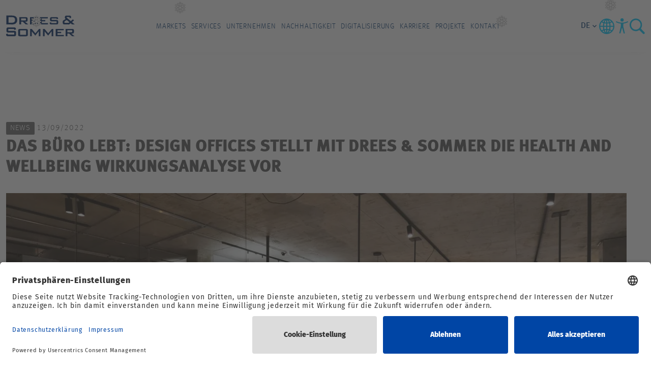

--- FILE ---
content_type: text/html; charset=utf-8
request_url: https://www.dreso.com/de/aktuelles/details/das-buero-lebt-design-offices-stellt-mit-drees-sommer-die-health-and-wellbeing-wirkungsanalyse-vor
body_size: 10038
content:
<!DOCTYPE html>
<html lang="de">
<head>

<meta charset="utf-8">
<!-- 
	This website is powered by TYPO3 - inspiring people to share!
	TYPO3 is a free open source Content Management Framework initially created by Kasper Skaarhoj and licensed under GNU/GPL.
	TYPO3 is copyright 1998-2025 of Kasper Skaarhoj. Extensions are copyright of their respective owners.
	Information and contribution at https://typo3.org/
-->



<title>Das Büro lebt: Design Offices stellt mit Drees &amp; Sommer die Health and Wellbeing Wirkungsanalyse vor</title>
<meta name="generator" content="TYPO3 CMS">
<meta name="description" content="Wie müssen die Bedingungen in einer Arbeitsumgebung sein, damit die Mitarbeitenden gerne ins Büro (zurück) kommen? Diese und andere Fragen hat eine Health and Wellbeing Wirkungsanalyse in den Räumlichkeiten von Design Offices am Standort München untersucht.">
<meta name="viewport" content="width=device-width, initial-scale=1">
<meta property="og:title" content="Das Büro lebt: Design Offices stellt mit Drees &amp; Sommer die Health and Wellbeing Wirkungsanalyse vor">
<meta property="og:type" content="article">
<meta property="og:url" content="https://www.dreso.com/de/aktuelles/details/das-buero-lebt-design-offices-stellt-mit-drees-sommer-die-health-and-wellbeing-wirkungsanalyse-vor">
<meta property="og:image" content="https://www.dreso.com/fileadmin/_processed_/0/f/csm_DO_M_MA_DOLounge_TNW-Festival-0066_null_be5bc2f2d3.jpg">
<meta property="og:image:width" content="1200">
<meta property="og:image:height" content="675">
<meta property="og:description" content="Wie müssen die Bedingungen in einer Arbeitsumgebung sein, damit die Mitarbeitenden gerne ins Büro (zurück) kommen? Diese und andere Fragen hat eine Health and Wellbeing Wirkungsanalyse in den Räumlichkeiten von Design Offices am Standort München untersucht.">
<meta name="twitter:card" content="summary">


<link rel="stylesheet" href="/typo3temp/assets/compressed/merged-3a01ee30a824feb02b93038c6c695713-0efc4cb79a562415f6c0cbcd097c5293.css?1766064010" media="all">
<link href="/_assets/f6ef6adaf5c92bf687a31a3adbcb0f7b/Css/news-basic.css?1731527102" rel="stylesheet" >






<meta name="application-name" content="Drees &amp; Sommer">
<meta name="mobile-web-app-capable" content="yes">
<meta name="apple-mobile-web-app-capable" content="yes">
<meta name="apple-mobile-web-app-title" content="Drees &amp; Sommer">
<meta name="msapplication-TileColor" content="#002965">
<meta name="theme-color" content="#002965">
<meta name="apple-mobile-web-app-status-bar-style" content="#002965">
<meta name="msapplication-config" content="browserconfig.xml?v=200925084922">
<link rel="icon" type="image/png" href="/_assets/3c645e78453e82c80ba3eb60d364a07c/favicon/Favicon_32x32.png"
      sizes="32x32">
         <link rel="preconnect" href="//app.usercentrics.eu">
         <link rel="preconnect" href="//api.usercentrics.eu">
         <link rel="preload" href="//app.usercentrics.eu/browser-ui/latest/loader.js" as="script">
         <link rel="preconnect" href="//privacy-proxy.usercentrics.eu">
         <link rel="preload" href="//privacy-proxy.usercentrics.eu/latest/uc-block.bundle.js" as="script">
         <script id="usercentrics-cmp" src="https://app.usercentrics.eu/browser-ui/latest/loader.js" data-settings-id="p9uYSRHDt" async></script>
         <script type="application/javascript" src="https://privacy-proxy.usercentrics.eu/latest/uc-block.bundle.js"></script>

        <!-- Google Tag Manager -->
            <script type="text/javascript">
                window.dataLayer = window.dataLayer || [];
                function gtag() {
                    dataLayer.push(arguments);
                }

                gtag("consent", "default", {
                    ad_user_data: "denied",
                    ad_personalization: "denied",
                    ad_storage: "denied",
                    analytics_storage: "denied",
                    wait_for_update: 2000 // milliseconds to wait for update
                });

                gtag("set", "ads_data_redaction", true);
            </script>

            <script type="text/javascript">
                (function(w, d, s, l, i) {
                    w[l] = w[l] || [];
                    w[l].push({
                        'gtm.start': new Date().getTime(),
                        event: 'gtm.js'
                    });
                    var f = d.getElementsByTagName(s)[0],
                        j = d.createElement(s),
                        dl = l != 'dataLayer' ? '&l=' + l : '';
                    j.async = true;
                    j.src =
                        'https://www.googletagmanager.com/gtm.js?id=' + i + dl;
                    f.parentNode.insertBefore(j, f);
                })(window, document, 'script', 'dataLayer', 'GTM-PHNKD8F');
            </script>

        <!-- End Google Tag Manager -->

        <script type="text/javascript">

        window.addEventListener("ucEvent", function (e) {
            if( e.detail && e.detail.event == "consent_status") {

                var ucAnalyticsService = 'Google Analytics';
                var ucAdService = 'Google AdServices';
                var ucSendinblueService = 'Sendinblue';
                var ucVimeoService = 'Vimeo';
                var ucYouTubeService = 'YouTube Video';
                var ucSlidoService = 'Slido';
                var ucIssuuService = 'Issuu';
                var ucCaptchaService = 'reCAPTCHA';
                var ucMyFontsService = 'MyFonts Counter';
                var ucXingService = 'Xing Plugin';
                var ucVideoStreamService = 'Video-Stream-Hosting';


                if(e.detail.hasOwnProperty(ucAnalyticsService) && e.detail.hasOwnProperty(ucAdService) && e.detail.hasOwnProperty(ucSendinblueService) && e.detail.hasOwnProperty(ucVimeoService)
                && e.detail.hasOwnProperty(ucYouTubeService) && e.detail.hasOwnProperty(ucSlidoService) && e.detail.hasOwnProperty(ucIssuuService) && e.detail.hasOwnProperty(ucCaptchaService)
                && e.detail.hasOwnProperty(ucMyFontsService) && e.detail.hasOwnProperty(ucXingService) && e.detail.hasOwnProperty(ucVideoStreamService))
                {
                    gtag("consent", "update", {
                        ad_storage: e.detail[ucAdService] ? 'granted':'denied',
                        ad_user_data: e.detail[ucAdService] ? 'granted':'denied',
                        ad_personalization: e.detail[ucAdService] ? 'granted':'denied',
                        analytics_storage: e.detail[ucAnalyticsService] ? 'granted':'denied',
                        sendinblue_storage: e.detail[ucSendinblueService] ? 'granted':'denied',
                        vimeo_storage: e.detail[ucVimeoService] ? 'granted':'denied',
                        youtube_storage: e.detail[ucYouTubeService] ? 'granted':'denied',
                        slido_storage: e.detail[ucSlidoService] ? 'granted':'denied',
                        issuu_storage: e.detail[ucIssuuService] ? 'granted':'denied',
                        captcha_storage: e.detail[ucCaptchaService] ? 'granted':'denied',
                        myfonts_storage: e.detail[ucMyFontsService] ? 'granted':'denied',
                        xing_storage: e.detail[ucXingService] ? 'granted':'denied',
                        videostream_storage: e.detail[ucVideoStreamService] ? 'granted':'denied'
                    });
                }
                else {
                    if(e.detail.hasOwnProperty(ucAdService)) {
                      gtag("consent", "update", {
                            ad_storage: e.detail[ucAdService] ? 'granted':'denied',
                            ad_user_data: e.detail[ucAdService] ? 'granted':'denied',
                            ad_personalization: e.detail[ucAdService] ? 'granted':'denied',
                        });
                    }
                    if(e.detail.hasOwnProperty(ucAnalyticsService)) {
                      gtag("consent", "update", {
                            analytics_storage: e.detail[ucAnalyticsService] ? 'granted':'denied'
                        });
                    }
                    if(e.detail.hasOwnProperty(ucSendinblueService)) {
                        gtag("consent", "update", {
                            sendinblue_storage: e.detail[ucSendinblueService] ? 'granted':'denied'
                        });
                    }
                    if(e.detail.hasOwnProperty(ucVimeoService)) {
                      gtag("consent", "update", {
                            vimeo_storage: e.detail[ucVimeoService] ? 'granted':'denied'
                        });
                    }
                    if(e.detail.hasOwnProperty(ucYouTubeService)) {
                      gtag("consent", "update", {
                            youtube_storage: e.detail[ucYouTubeService] ? 'granted':'denied'
                        });
                    }
                    if(e.detail.hasOwnProperty(ucSlidoService)) {
                      gtag("consent", "update", {
                            slido_storage: e.detail[ucSlidoService] ? 'granted':'denied'
                        });
                    }
                    if(e.detail.hasOwnProperty(ucIssuuService)) {
                      gtag("consent", "update", {
                            issuu_storage: e.detail[ucIssuuService] ? 'granted':'denied'
                        });
                    }
                    if(e.detail.hasOwnProperty(ucCaptchaService)) {
                      gtag("consent", "update", {
                            captcha_storage: e.detail[ucCaptchaService] ? 'granted':'denied'
                        });
                    }
                    if(e.detail.hasOwnProperty(ucMyFontsService)) {
                      gtag("consent", "update", {
                            myfonts_storage: e.detail[ucMyFontsService] ? 'granted':'denied'
                        });
                    }
                    if(e.detail.hasOwnProperty(ucXingService)) {
                      gtag("consent", "update", {
                            xing_storage: e.detail[ucXingService] ? 'granted':'denied'
                        });
                    }
                    if(e.detail.hasOwnProperty(ucVideoStreamService)) {
                      gtag("consent", "update", {
                            videostream_storage: e.detail[ucVideoStreamService] ? 'granted':'denied'
                        });
                    }
                }
            }
        });
        </script>
<link rel="canonical" href="https://www.dreso.com/de/aktuelles/details/das-buero-lebt-design-offices-stellt-mit-drees-sommer-die-health-and-wellbeing-wirkungsanalyse-vor"/>
</head>
<body data-ci="true">
        <!-- Google Tag Manager (noscript) -->
        <noscript><iframe src="https://www.googletagmanager.com/ns.html?id=GTM-PHNKD8F" height="0" width="0" style="display:none;visibility:hidden"></iframe></noscript>
        <!-- End Google Tag Manager (noscript) -->


<input type="checkbox" id="header-toggle" role="switch"
       class="header__toggle"
       aria-label="Menu Mobile"/>

<nav class="header" aria-label="Main">
    <div class="header__sticky">
        <div class="container header__container">
            <div class="header__logo">
                <a href="https://www.dreso.com/de/" class="header__logo-link" aria-label="Drees &amp; Sommer" title="Drees &amp; Sommer"><img src="https://cdn.dreso.com/fileadmin/user_upload/dreso-logo.svg" width="86" height="26" alt="Drees &amp; Sommer Logo – blauer Schriftzug in serifenloser Großbuchstabenschrift auf weißem Hintergrund" title="Drees &amp; Sommer" /></a>
            </div>
            <div class="header__collapse">
                <div class="container header__body">
                    
    <input id="level-primary-reset" type="radio"
           name="navigationfirstlevel"
           class="level__input" aria-hidden="true"/>

    <ul class="level level--primary">
        
            
                    <li class="level__item level__item--primary">
                        <a href="/de/markets" class="level__link level__link--primary"
                           target="">Markets
                            <span class="level__arrow"></span>
                        </a>
                        <input id="level-primary-0" type="radio"
                               name="navigationfirstlevel" aria-hidden="true"
                               class="level__input level__toggle level__toggle--primary"/>
                        <label for="level-primary-0" aria-hidden="true"
                               class="level__label">

                        </label>
                        <div class="level__fold level__fold--primary">
                            <div class="container level__container level__container--primary">
                                <label for="level-primary-reset" aria-hidden="true"
                                       class="level__label level__reset level__reset--primary">
                                    <span class="level__arrow level__arrow-left"></span>
                                    zurück
                                </label>
                                <a href="/de/markets"
                                   title="Markets"
                                   class="level__link level__link--parent level__parent--primary"
                                   target="">
                                    Markets
                                </a>
                                
    
        <input id="level-secondary-reset" type="radio"
               name="navigationsecondlevel"
               class="level__input" aria-hidden="true"/>
        <div class="level level--secondary   col-sm-12 col-md-12 col-lg-12 col-xl-10">
            <ul class="list-unstyled row">
                
                    
                            <li class="level__item level__item--secondary " style="grid-row: span 5;">
                                <a href="/de/markets/real-estate" class="level__link level__link--secondary"
                                   target="">Real Estate
                                    <span class="level__arrow"></span>
                                </a>
                                <input id="level-secondary-0-0" type="radio"
                                       name="navigationsecondlevel" aria-hidden="true"
                                       class="level__input level__toggle level__toggle--secondary"/>
                                <label for="level-secondary-0-0"
                                       aria-hidden="true"
                                       class="level__label">
                                </label>
                                <div class="level__fold level__fold--secondary">
                                    <div class="container level__container level__container--secondary">
                                        <label for="level-secondary-reset" aria-hidden="true"
                                               class="level__label level__reset level__reset--secondary">
                                            <span class="level__arrow level__arrow-left"></span>
                                            zurück
                                        </label>
                                        <a href="/de/markets/real-estate"
                                           title="Real Estate"
                                           class="level__link level__link--parent level__parent--secondary "
                                           target="">
                                            Real Estate
                                        </a>
                                        
    
        <ul class="level level--tertiary">
            
                <li class="level__item level__item--tertiary">
                    <a href="/de/markets/real-estate/financial-institutions"
                       target=""
                       class="level__link level__link--tertiary">Financial Institutions</a>
                </li>
            
                <li class="level__item level__item--tertiary">
                    <a href="/de/markets/real-estate/hospitality"
                       target=""
                       class="level__link level__link--tertiary">Hospitality</a>
                </li>
            
                <li class="level__item level__item--tertiary">
                    <a href="/de/markets/real-estate/real-estate-branche"
                       target=""
                       class="level__link level__link--tertiary">Real Estate</a>
                </li>
            
                <li class="level__item level__item--tertiary">
                    <a href="/de/markets/real-estate/residential"
                       target=""
                       class="level__link level__link--tertiary">Residential</a>
                </li>
            
                <li class="level__item level__item--tertiary">
                    <a href="/de/markets/real-estate/retail"
                       target=""
                       class="level__link level__link--tertiary">Retail</a>
                </li>
            
        </ul>
    

                                    </div>
                                </div>
                            </li>
                        

                
                    
                            <li class="level__item level__item--secondary " style="grid-row: span 6;">
                                <a href="/de/markets/infrastructure" class="level__link level__link--secondary"
                                   target="">Infrastructure
                                    <span class="level__arrow"></span>
                                </a>
                                <input id="level-secondary-0-1" type="radio"
                                       name="navigationsecondlevel" aria-hidden="true"
                                       class="level__input level__toggle level__toggle--secondary"/>
                                <label for="level-secondary-0-1"
                                       aria-hidden="true"
                                       class="level__label">
                                </label>
                                <div class="level__fold level__fold--secondary">
                                    <div class="container level__container level__container--secondary">
                                        <label for="level-secondary-reset" aria-hidden="true"
                                               class="level__label level__reset level__reset--secondary">
                                            <span class="level__arrow level__arrow-left"></span>
                                            zurück
                                        </label>
                                        <a href="/de/markets/infrastructure"
                                           title="Infrastructure"
                                           class="level__link level__link--parent level__parent--secondary "
                                           target="">
                                            Infrastructure
                                        </a>
                                        
    
        <ul class="level level--tertiary">
            
                <li class="level__item level__item--tertiary">
                    <a href="/de/markets/infrastructure/education-science-research"
                       target=""
                       class="level__link level__link--tertiary">Education Science Research</a>
                </li>
            
                <li class="level__item level__item--tertiary">
                    <a href="/de/markets/infrastructure/energy"
                       target=""
                       class="level__link level__link--tertiary">Energy</a>
                </li>
            
                <li class="level__item level__item--tertiary">
                    <a href="/de/markets/infrastructure/government"
                       target=""
                       class="level__link level__link--tertiary">Government</a>
                </li>
            
                <li class="level__item level__item--tertiary">
                    <a href="/de/markets/infrastructure/healthcare"
                       target=""
                       class="level__link level__link--tertiary">Healthcare</a>
                </li>
            
                <li class="level__item level__item--tertiary">
                    <a href="/de/markets/infrastructure/infrastructure-branche"
                       target=""
                       class="level__link level__link--tertiary">Infrastructure</a>
                </li>
            
                <li class="level__item level__item--tertiary">
                    <a href="/de/markets/infrastructure/public-transport"
                       target=""
                       class="level__link level__link--tertiary">Public Transport</a>
                </li>
            
        </ul>
    

                                    </div>
                                </div>
                            </li>
                        

                
                    
                            <li class="level__item level__item--secondary " style="grid-row: span 7;">
                                <a href="/de/markets/industry" class="level__link level__link--secondary"
                                   target="">Industry
                                    <span class="level__arrow"></span>
                                </a>
                                <input id="level-secondary-0-2" type="radio"
                                       name="navigationsecondlevel" aria-hidden="true"
                                       class="level__input level__toggle level__toggle--secondary"/>
                                <label for="level-secondary-0-2"
                                       aria-hidden="true"
                                       class="level__label">
                                </label>
                                <div class="level__fold level__fold--secondary">
                                    <div class="container level__container level__container--secondary">
                                        <label for="level-secondary-reset" aria-hidden="true"
                                               class="level__label level__reset level__reset--secondary">
                                            <span class="level__arrow level__arrow-left"></span>
                                            zurück
                                        </label>
                                        <a href="/de/markets/industry"
                                           title="Industry"
                                           class="level__link level__link--parent level__parent--secondary "
                                           target="">
                                            Industry
                                        </a>
                                        
    
        <ul class="level level--tertiary">
            
                <li class="level__item level__item--tertiary">
                    <a href="/de/markets/industry/automotive"
                       target=""
                       class="level__link level__link--tertiary">Automotive</a>
                </li>
            
                <li class="level__item level__item--tertiary">
                    <a href="/de/markets/industry/aviation-aerospace"
                       target=""
                       class="level__link level__link--tertiary">Aviation Aerospace</a>
                </li>
            
                <li class="level__item level__item--tertiary">
                    <a href="/de/markets/industry/chemicals"
                       target=""
                       class="level__link level__link--tertiary">Chemicals</a>
                </li>
            
                <li class="level__item level__item--tertiary">
                    <a href="/de/markets/industry/industry-branche"
                       target=""
                       class="level__link level__link--tertiary">Industry</a>
                </li>
            
                <li class="level__item level__item--tertiary">
                    <a href="/de/markets/industry/life-sciences"
                       target=""
                       class="level__link level__link--tertiary">Life Sciences</a>
                </li>
            
                <li class="level__item level__item--tertiary">
                    <a href="/de/markets/industry/logistics"
                       target=""
                       class="level__link level__link--tertiary">Logistics</a>
                </li>
            
                <li class="level__item level__item--tertiary">
                    <a href="/de/markets/industry/technology-media-telecom"
                       target=""
                       class="level__link level__link--tertiary">Technology Media Telecom</a>
                </li>
            
        </ul>
    

                                    </div>
                                </div>
                            </li>
                        

                
            </ul>
        </div>
    

                                <span class="level__close col-sm-12 col-md-12 col-lg-12 col-xl-2">
                                    <span class="level__close-btn"></span>
                                </span>
                            </div>
                        </div>
                    </li>
                
        
            
                    <li class="level__item level__item--primary">
                        <a href="/de/services" class="level__link level__link--primary"
                           target="">Services
                            <span class="level__arrow"></span>
                        </a>
                        <input id="level-primary-1" type="radio"
                               name="navigationfirstlevel" aria-hidden="true"
                               class="level__input level__toggle level__toggle--primary"/>
                        <label for="level-primary-1" aria-hidden="true"
                               class="level__label">

                        </label>
                        <div class="level__fold level__fold--primary">
                            <div class="container level__container level__container--primary">
                                <label for="level-primary-reset" aria-hidden="true"
                                       class="level__label level__reset level__reset--primary">
                                    <span class="level__arrow level__arrow-left"></span>
                                    zurück
                                </label>
                                <a href="/de/services"
                                   title="Services"
                                   class="level__link level__link--parent level__parent--primary"
                                   target="">
                                    Services
                                </a>
                                
    
        <input id="level-secondary-reset" type="radio"
               name="navigationsecondlevel"
               class="level__input" aria-hidden="true"/>
        <div class="level level--secondary   col-sm-12 col-md-12 col-lg-12 col-xl-10">
            <ul class="list-unstyled row">
                
                    
                            <li class="level__item level__item--secondary " style="grid-row: span 8;">
                                <a href="/de/services/consulting" class="level__link level__link--secondary"
                                   target="">Consulting
                                    <span class="level__arrow"></span>
                                </a>
                                <input id="level-secondary-1-0" type="radio"
                                       name="navigationsecondlevel" aria-hidden="true"
                                       class="level__input level__toggle level__toggle--secondary"/>
                                <label for="level-secondary-1-0"
                                       aria-hidden="true"
                                       class="level__label">
                                </label>
                                <div class="level__fold level__fold--secondary">
                                    <div class="container level__container level__container--secondary">
                                        <label for="level-secondary-reset" aria-hidden="true"
                                               class="level__label level__reset level__reset--secondary">
                                            <span class="level__arrow level__arrow-left"></span>
                                            zurück
                                        </label>
                                        <a href="/de/services/consulting"
                                           title="Consulting"
                                           class="level__link level__link--parent level__parent--secondary "
                                           target="">
                                            Consulting
                                        </a>
                                        
    
        <ul class="level level--tertiary">
            
                <li class="level__item level__item--tertiary">
                    <a href="/de/services/consulting/strategy-and-organization"
                       target=""
                       class="level__link level__link--tertiary">Strategy and Organization</a>
                </li>
            
                <li class="level__item level__item--tertiary">
                    <a href="/de/services/consulting/user-centric-spaces-and-places"
                       target=""
                       class="level__link level__link--tertiary">User Centric Spaces and Places</a>
                </li>
            
                <li class="level__item level__item--tertiary">
                    <a href="/de/services/consulting/digital-services-and-technologies"
                       target=""
                       class="level__link level__link--tertiary">Digital Services and Technologies</a>
                </li>
            
                <li class="level__item level__item--tertiary">
                    <a href="/de/services/consulting/resilience-and-risk-advisory"
                       target=""
                       class="level__link level__link--tertiary">Resilience and Risk Advisory</a>
                </li>
            
                <li class="level__item level__item--tertiary">
                    <a href="/de/services/consulting/sustainability-and-climate-solutions"
                       target=""
                       class="level__link level__link--tertiary">Sustainability and Climate Solutions</a>
                </li>
            
                <li class="level__item level__item--tertiary">
                    <a href="/de/services/consulting/urban-and-infrastructure-solutions"
                       target=""
                       class="level__link level__link--tertiary">Urban and Infrastructure Solutions</a>
                </li>
            
                <li class="level__item level__item--tertiary">
                    <a href="/de/services/consulting/real-estate-solutions"
                       target=""
                       class="level__link level__link--tertiary">Real Estate Solutions</a>
                </li>
            
                <li class="level__item level__item--tertiary">
                    <a href="/de/services/consulting/technical-advisory"
                       target=""
                       class="level__link level__link--tertiary">Technical Advisory</a>
                </li>
            
        </ul>
    

                                    </div>
                                </div>
                            </li>
                        

                
                    
                            <li class="level__item level__item--secondary " style="grid-row: span 4;">
                                <a href="/de/services/implementation" class="level__link level__link--secondary"
                                   target="">Implementation
                                    <span class="level__arrow"></span>
                                </a>
                                <input id="level-secondary-1-1" type="radio"
                                       name="navigationsecondlevel" aria-hidden="true"
                                       class="level__input level__toggle level__toggle--secondary"/>
                                <label for="level-secondary-1-1"
                                       aria-hidden="true"
                                       class="level__label">
                                </label>
                                <div class="level__fold level__fold--secondary">
                                    <div class="container level__container level__container--secondary">
                                        <label for="level-secondary-reset" aria-hidden="true"
                                               class="level__label level__reset level__reset--secondary">
                                            <span class="level__arrow level__arrow-left"></span>
                                            zurück
                                        </label>
                                        <a href="/de/services/implementation"
                                           title="Implementation"
                                           class="level__link level__link--parent level__parent--secondary "
                                           target="">
                                            Implementation
                                        </a>
                                        
    
        <ul class="level level--tertiary">
            
                <li class="level__item level__item--tertiary">
                    <a href="/de/services/implementation/epcm-/-generalplanung"
                       target=""
                       class="level__link level__link--tertiary">EPCM / Generalplanung</a>
                </li>
            
                <li class="level__item level__item--tertiary">
                    <a href="/de/services/implementation/projektmanagement-und-steuerung"
                       target=""
                       class="level__link level__link--tertiary">Projektmanagement und -steuerung</a>
                </li>
            
                <li class="level__item level__item--tertiary">
                    <a href="/de/services/implementation/baumanagement"
                       target=""
                       class="level__link level__link--tertiary">Baumanagement</a>
                </li>
            
                <li class="level__item level__item--tertiary">
                    <a href="/de/services/implementation/construction-management"
                       target=""
                       class="level__link level__link--tertiary">Construction Management</a>
                </li>
            
        </ul>
    

                                    </div>
                                </div>
                            </li>
                        

                
            </ul>
        </div>
    

                                <span class="level__close col-sm-12 col-md-12 col-lg-12 col-xl-2">
                                    <span class="level__close-btn"></span>
                                </span>
                            </div>
                        </div>
                    </li>
                
        
            
                    <li class="level__item level__item--primary">
                        <a href="/de/unternehmen" class="level__link level__link--primary"
                           target="">Unternehmen
                            <span class="level__arrow"></span>
                        </a>
                        <input id="level-primary-2" type="radio"
                               name="navigationfirstlevel" aria-hidden="true"
                               class="level__input level__toggle level__toggle--primary"/>
                        <label for="level-primary-2" aria-hidden="true"
                               class="level__label">

                        </label>
                        <div class="level__fold level__fold--primary">
                            <div class="container level__container level__container--primary">
                                <label for="level-primary-reset" aria-hidden="true"
                                       class="level__label level__reset level__reset--primary">
                                    <span class="level__arrow level__arrow-left"></span>
                                    zurück
                                </label>
                                <a href="/de/unternehmen"
                                   title="Unternehmen"
                                   class="level__link level__link--parent level__parent--primary"
                                   target="">
                                    Unternehmen
                                </a>
                                
    
        <input id="level-secondary-reset" type="radio"
               name="navigationsecondlevel"
               class="level__input" aria-hidden="true"/>
        <div class="level level--secondary level--secondary--three  col-sm-12 col-md-12 col-lg-12 col-xl-10">
            <ul class="list-unstyled row">
                
                    
                            <li class="level__item level__item--secondary level__item--secondary-three" style="grid-row: span 8;">
                                <a href="/de/unternehmen/ueber-uns" class="level__link level__link--secondary"
                                   target="">Über uns
                                    <span class="level__arrow"></span>
                                </a>
                                <input id="level-secondary-2-0" type="radio"
                                       name="navigationsecondlevel" aria-hidden="true"
                                       class="level__input level__toggle level__toggle--secondary"/>
                                <label for="level-secondary-2-0"
                                       aria-hidden="true"
                                       class="level__label">
                                </label>
                                <div class="level__fold level__fold--secondary">
                                    <div class="container level__container level__container--secondary">
                                        <label for="level-secondary-reset" aria-hidden="true"
                                               class="level__label level__reset level__reset--secondary">
                                            <span class="level__arrow level__arrow-left"></span>
                                            zurück
                                        </label>
                                        <a href="/de/unternehmen/ueber-uns"
                                           title="Über uns"
                                           class="level__link level__link--parent level__parent--secondary "
                                           target="">
                                            Über uns
                                        </a>
                                        
    
        <ul class="level level--tertiary">
            
                <li class="level__item level__item--tertiary">
                    <a href="/de/unternehmen/ueber-uns/zahlen-und-fakten"
                       target=""
                       class="level__link level__link--tertiary">Zahlen und Fakten</a>
                </li>
            
                <li class="level__item level__item--tertiary">
                    <a href="/de/unternehmen/standorte"
                       target=""
                       class="level__link level__link--tertiary">Standorte</a>
                </li>
            
                <li class="level__item level__item--tertiary">
                    <a href="/de/unternehmen/ueber-uns/unternehmensfuehrung"
                       target=""
                       class="level__link level__link--tertiary">Unternehmensführung</a>
                </li>
            
                <li class="level__item level__item--tertiary">
                    <a href="/de/unternehmen/ueber-uns/purpose"
                       target=""
                       class="level__link level__link--tertiary">Purpose</a>
                </li>
            
                <li class="level__item level__item--tertiary">
                    <a href="/de/unternehmen/ueber-uns/leitbild"
                       target=""
                       class="level__link level__link--tertiary">Leitbild</a>
                </li>
            
                <li class="level__item level__item--tertiary">
                    <a href="/de/unternehmen/ueber-uns/compliance-und-zertifizierungen"
                       target=""
                       class="level__link level__link--tertiary">Compliance und Zertifizierungen</a>
                </li>
            
                <li class="level__item level__item--tertiary">
                    <a href="/de/unternehmen/ueber-uns/beteiligungen-und-kooperationen"
                       target=""
                       class="level__link level__link--tertiary">Beteiligungen und Kooperationen</a>
                </li>
            
                <li class="level__item level__item--tertiary">
                    <a href="/de/unternehmen/ueber-uns/unternehmensgeschichte"
                       target=""
                       class="level__link level__link--tertiary">Unternehmensgeschichte</a>
                </li>
            
        </ul>
    

                                    </div>
                                </div>
                            </li>
                        

                
                    
                            <li class="level__item level__item--secondary level__item--secondary-three">
                                <a href="/de/unternehmen/nachhaltigkeit"
                                   target=""
                                   class="level__link level__link--secondary">Nachhaltigkeit</a>
                            </li>
                        

                
                    
                            <li class="level__item level__item--secondary level__item--secondary-three">
                                <a href="/de/unternehmen/presse"
                                   target=""
                                   class="level__link level__link--secondary">Presse</a>
                            </li>
                        

                
                    
                            <li class="level__item level__item--secondary level__item--secondary-three">
                                <a href="/de/unternehmen/innovation-center"
                                   target=""
                                   class="level__link level__link--secondary">Innovation Center</a>
                            </li>
                        

                
                    
                            <li class="level__item level__item--secondary level__item--secondary-three">
                                <a href="/de/unternehmen/events"
                                   target=""
                                   class="level__link level__link--secondary">Events</a>
                            </li>
                        

                
                    
                            <li class="level__item level__item--secondary level__item--secondary-three">
                                <a href="/de/unternehmen/news-and-insights"
                                   target=""
                                   class="level__link level__link--secondary">News and Insights</a>
                            </li>
                        

                
                    
                            <li class="level__item level__item--secondary level__item--secondary-three">
                                <a href="/de/dreso-blog"
                                   target=""
                                   class="level__link level__link--secondary">Blog</a>
                            </li>
                        

                
            </ul>
        </div>
    

                                <span class="level__close col-sm-12 col-md-12 col-lg-12 col-xl-2">
                                    <span class="level__close-btn"></span>
                                </span>
                            </div>
                        </div>
                    </li>
                
        
            
                    <li class="level__item level__item--primary">
                        <a href="/de/nachhaltigkeit"
                           title="Nachhaltigkeit"
                           class="level__link level__link--primary"
                           target="">
                            Nachhaltigkeit
                        </a>
                    </li>
                
        
            
                    <li class="level__item level__item--primary">
                        <a href="/de/digitalisierung"
                           title="Digitalisierung"
                           class="level__link level__link--primary"
                           target="">
                            Digitalisierung
                        </a>
                    </li>
                
        
            
                    <li class="level__item level__item--primary">
                        <a href="https://career.dreso.com/de/"
                           title="Karriere"
                           class="level__link level__link--primary"
                           target="">
                            Karriere
                        </a>
                    </li>
                
        
            
                    <li class="level__item level__item--primary">
                        <a href="/de/projekte"
                           title="Projekte"
                           class="level__link level__link--primary"
                           target="">
                            Projekte
                        </a>
                    </li>
                
        
            
                    <li class="level__item level__item--primary">
                        <a href="/de/kontakt"
                           title="Kontakt"
                           class="level__link level__link--primary"
                           target="">
                            Kontakt
                        </a>
                    </li>
                
        
    </ul>


                </div>
            </div>
            <div class="header__helpers">

                <div class="header__language">
                    
                        


    

    


<div class="language__dropdown">
    <div class="language__current" tabindex="1">
        
            
                <input class="language__input" type="checkbox" id="0"
                       value="de" name="de"/>
                
                    <span class="language__label icon-keyboard_arrow_down">
                        de
                    </span>
                
            
        
            
        
    </div>
    <div class="language__list">
        
            
        
            
                <a href="/de/en/news/details?tx_news_pi1%5Baction%5D=detail&amp;tx_news_pi1%5Bcontroller%5D=News&amp;tx_news_pi1%5Bnews%5D=2130&amp;cHash=f850d36b7b97b0592a25132996292e09" hreflang="en-de"
                   title="English" class="language__item">
                    <label class="language__label" for="1">en</label>
                </a>
            
        
    </div>
</div>
                    
                </div>

                <input type="checkbox" id="header-country" role="switch"
                       class="country__toggle"
                       aria-label="Countries"/>

                <label for="header-country" aria-hidden="true" class="header__icon header__country country__label">
                    <img class="header__icon-svg" alt="Dreso Country" src="/_assets/8530894da41c12741f026e536aaf399f/Icons/dreso_country.svg" width="34" height="36" />
                </label>

                <div class="country">
                    <div class="container country__container">
                        <div class="row country__row">
                            <div class="col-12 col-md-10 col-lg-8">
                                <ul class="country__list">
                                    
                                        <li id="lang-asien-pazifik"
                                            class="country__item ">
                                            <a href="https://www.dreso.com/apac/" class="country__link">Asien-Pazifik</a>
                                        </li>
                                    
                                        <li id="lang-belgien"
                                            class="country__item ">
                                            <a href="https://www.dreso.com/be/" class="country__link">Belgien</a>
                                        </li>
                                    
                                        <li id="lang-china"
                                            class="country__item ">
                                            <a href="https://www.dreso.cn/cn/" class="country__link">China</a>
                                        </li>
                                    
                                        <li id="lang-deutschland"
                                            class="country__item country__item--selected">
                                            <a href="https://www.dreso.com/de/" class="country__link">Deutschland</a>
                                        </li>
                                    
                                        <li id="lang-dänemark"
                                            class="country__item ">
                                            <a href="https://www.dreso.com/dk/" class="country__link">Dänemark</a>
                                        </li>
                                    
                                        <li id="lang-frankreich"
                                            class="country__item ">
                                            <a href="https://www.dreso.com/fr/" class="country__link">Frankreich</a>
                                        </li>
                                    
                                        <li id="lang-griechenland"
                                            class="country__item ">
                                            <a href="https://www.dreso.com/gr/" class="country__link">Griechenland</a>
                                        </li>
                                    
                                        <li id="lang-italien"
                                            class="country__item ">
                                            <a href="https://www.dreso.com/it/" class="country__link">Italien</a>
                                        </li>
                                    
                                        <li id="lang-luxemburg"
                                            class="country__item ">
                                            <a href="https://www.dreso.com/lu/" class="country__link">Luxemburg</a>
                                        </li>
                                    
                                        <li id="lang-naher osten"
                                            class="country__item ">
                                            <a href="https://www.dreso.com/middle-east/" class="country__link">Naher Osten</a>
                                        </li>
                                    
                                        <li id="lang-niederlande"
                                            class="country__item ">
                                            <a href="https://www.dreso.com/nl/" class="country__link">Niederlande</a>
                                        </li>
                                    
                                        <li id="lang-polen"
                                            class="country__item ">
                                            <a href="https://www.dreso.com/pl/" class="country__link">Polen</a>
                                        </li>
                                    
                                        <li id="lang-schweden"
                                            class="country__item ">
                                            <a href="https://www.dreso.com/se/" class="country__link">Schweden</a>
                                        </li>
                                    
                                        <li id="lang-schweiz"
                                            class="country__item ">
                                            <a href="https://www.dreso.com/ch/" class="country__link">Schweiz</a>
                                        </li>
                                    
                                        <li id="lang-spanien"
                                            class="country__item ">
                                            <a href="https://www.dreso.com/es/" class="country__link">Spanien</a>
                                        </li>
                                    
                                        <li id="lang-tschechien"
                                            class="country__item ">
                                            <a href="https://www.dreso.com/cz/" class="country__link">Tschechien</a>
                                        </li>
                                    
                                        <li id="lang-ungarn"
                                            class="country__item ">
                                            <a href="https://www.dreso.com/hu/" class="country__link">Ungarn</a>
                                        </li>
                                    
                                        <li id="lang-österreich"
                                            class="country__item ">
                                            <a href="https://www.dreso.com/at/" class="country__link">Österreich</a>
                                        </li>
                                    
                                </ul>
                            </div>
                        </div>
                    </div>
                </div>

                <input type="checkbox" id="header-eyeAble" role="switch"
                       class="eye__toggle"
                       aria-label="EyeAble"/>

                <label for="header-eyeAble" id="eyeAble_customToolOpenerID" data-name="showeye"
                       class="header__icon header__eye eye__label">
                    <img class="header__icon-svg header__icon-eye" alt="Dreso Eyeable" src="/_assets/8530894da41c12741f026e536aaf399f/Icons/dreso_eyeable.svg" width="12" height="15" />
                </label>

                
                    <input type="checkbox" id="header-search" role="switch"
                           class="search__toggle"
                           aria-label="Dreso-Navigationstaste"/>

                    <label for="header-search" aria-hidden="true" class="header__icon header__search search__label">
                        <img class="header__icon-svg" alt="Dreso Search" src="/_assets/8530894da41c12741f026e536aaf399f/Icons/dreso_search.svg" width="34" height="36" />
                    </label>


                    <div class="search">
                        <div class="search__container container">
                            <div class="row search__row">
                                <div class="search__col col-sm-12 col-lg-12 col-xl-8">
                                    
	
    
    <div class="djl tx-solr-search-form">
        <form method="get" class="search__form" id="search-form" action="/de/suche" data-suggest="/de/suche?type=7384" data-suggest-header="Geben Sie Ihren Suchbegriff ein" accept-charset="utf-8">
            <div class="search__form formbody">
                <div class="search__bar widget widget__text widget-autocomplete f-grow fd-row">
                
                <input type="text" id="search-bar-q" class="search__input text tx-solr-q js-solr-q tx-solr-suggest tx-solr-suggest-focus form-control" name="q" value="" placeholder="Geben Sie Ihren Suchbegriff ein" />
                </div>
                <div class="search__submit">
                    <button type="submit" class="search__button submit" aria-label="Dreso-Suche">
                        Suche Starten
                    </button>
                </div>
            </div>
        </form>
    </div>



                                </div>
                            </div>
                        </div>
                    </div>
                
            </div>

            
                <label for="header-toggle" aria-hidden="true"
                       class="header__label">
                    <span class="header__burger"></span>
                </label>
            
        </div>
    </div>
</nav>
<!--TYPO3SEARCH_begin-->

	<div id="dresoci-snow-animation" class="dresoci-snowflakes" aria-hidden="true">
		<div class="dresoci-snowflake">❅</div>
		<div class="dresoci-snowflake">❅</div>
		<div class="dresoci-snowflake">❅</div>
		<div class="dresoci-snowflake">❅</div>
		<div class="dresoci-snowflake">❅</div>
		<div class="dresoci-snowflake">❅</div>
		<div class="dresoci-snowflake">❅</div>
		<div class="dresoci-snowflake">❅</div>
		<div class="dresoci-snowflake">❅</div>
		<div class="dresoci-snowflake">❅</div>
		<div class="dresoci-snowflake">❅</div>
		<div class="dresoci-snowflake">❅</div>
		<div class="dresoci-snowflake">❅</div>
		<div class="dresoci-snowflake">❅</div>
		<div class="dresoci-snowflake">❅</div>
		<div class="dresoci-snowflake">❅</div>
		<div class="dresoci-snowflake">❅</div>
		<div class="dresoci-snowflake">❅</div>
		<div class="dresoci-snowflake">❅</div>
		<div class="dresoci-snowflake">❅</div>
		<div class="dresoci-snowflake">❅</div>
		<div class="dresoci-snowflake">❅</div>
		<div class="dresoci-snowflake">❅</div>
		<div class="dresoci-snowflake">❅</div>
		<div class="dresoci-snowflake">❅</div>
		<div class="dresoci-snowflake">❅</div>
		<div class="dresoci-snowflake">❅</div>
		<div class="dresoci-snowflake">❅</div>
		<div class="dresoci-snowflake">❅</div>
		<div class="dresoci-snowflake">❅</div>
		<div class="dresoci-snowflake">❅</div>
		<div class="dresoci-snowflake">❅</div>
		<div class="dresoci-snowflake">❅</div>
		<div class="dresoci-snowflake">❅</div>
		<div class="dresoci-snowflake">❅</div>
		<div class="dresoci-snowflake">❅</div>
		<div class="dresoci-snowflake">❅</div>
		<div class="dresoci-snowflake">❅</div>
		<div class="dresoci-snowflake">❅</div>
		<div class="dresoci-snowflake">❅</div>
		<div class="dresoci-snowflake">❅</div>
		<div class="dresoci-snowflake">❅</div>
		<div class="dresoci-snowflake">❅</div>
		<div class="dresoci-snowflake">❅</div>
		<div class="dresoci-snowflake">❅</div>
		<div class="dresoci-snowflake">❅</div>
		<div class="dresoci-snowflake">❅</div>
		<div class="dresoci-snowflake">❅</div>
		<div class="dresoci-snowflake">❅</div>
		<div class="dresoci-snowflake">❅</div>
	</div>


    <main id="main" class="page-color-default" style="padding: 135px 0;">
        
    <div class="news news-single"><div class="article" itemscope="itemscope" itemtype="http://schema.org/Article"><!-- Press Detail Template --><section class="container news__detail"><div class="row"><div class="col-12"><div class="row"><div class="col-12"><span class="tag tag__color-white tag__size-normal tag__weight-normal tag__style-solid-gray-dark">News</span><span class="tag tag__color-gray-dark tag__size-normal tag__weight-normal"><time
                            itemprop="datePublished"
                            datetime="2022/09/13">
							13/09/2022
                                </time></span><h1 class="h2">Das Büro lebt: Design Offices stellt mit Drees &amp; Sommer die Health and Wellbeing Wirkungsanalyse vor</h1></div></div><div class="row frame-space-before-small details-images"><div class="col-12"><div class="ce_image block"><picture class="image_container"><source media="(min-width: 1200px)"
				srcset="https://cdn.dreso.com/fileadmin/_processed_/0/f/csm_DO_M_MA_DOLounge_TNW-Festival-0066_null_eb55150391.webp"/><source media="(min-width: 992px)"
				srcset="https://cdn.dreso.com/fileadmin/_processed_/0/f/csm_DO_M_MA_DOLounge_TNW-Festival-0066_null_332ab9053c.webp"/><source media="(min-width: 768px)"
				srcset="https://cdn.dreso.com/fileadmin/_processed_/0/f/csm_DO_M_MA_DOLounge_TNW-Festival-0066_null_4928592179.webp" /><source srcset="https://cdn.dreso.com/fileadmin/_processed_/0/f/csm_DO_M_MA_DOLounge_TNW-Festival-0066_null_5c40182b13.webp"/><img src="https://cdn.dreso.com/fileadmin/_processed_/0/f/csm_DO_M_MA_DOLounge_TNW-Festival-0066_null_be963172f0.jpg" alt=""
			 width="500"
			 cropVariant="default"
			 loading="lazy"
			 decoding=""
			 crop=""
			 class="textimagegrid__image" /></picture></div><small>© Design Offices</small></div></div><div class="row frame-space-before-medium"><div class="col-12 col-md-7 d-flex flex-column"><!--                --><!--                    &lt;!&ndash; teaser &ndash;&gt;--><!--                    --><!--                --><!-- main text --><section class="container news-text-wrap" itemprop="articleBody"><p><strong>Wie müssen die Bedingungen in einer Arbeitsumgebung sein, damit die Mitarbeitenden gerne ins Büro (zurück) kommen? Wie kann die Ausstattung gleichermaßen ansprechend, flexibel und funktional sein, aber auch viel Raum zum Wohlfühlen geben? Diese und andere Fragen hat eine Health and Wellbeing Wirkungsanalyse in den Räumlichkeiten von Design Offices am Standort München untersucht.</strong></p><p>Das Unternehmen Design Offices bietet deutschlandweit an über 40 Standorten einen Mix aus flexiblen Büro-, Meeting- und Event-Räumen, die von mehr als 20.000 Wissensarbeiter:innen genutzt werden. Im Juli 2022 hat Design Offices mit den Health and Wellbeing-Expert:innen von Drees &amp; Sommer eine Wirkungsanalyse in den eigenen Räumlichkeiten durchgeführt: in der Macherei, dem mit 16.500 Quadratmetern Fläche größten Standort von Design Offices in München.&nbsp;</p><p>Basierend auf der These, dass die Qualität von Räumen sowohl Einstellung als auch Verhalten zu Kreativität, Flexibilität, Offenheit für Neues und Veränderung beeinflusst, wurden für die Wirkungsanalyse 45 Nutzer:innen der Macherei befragt. Die Zusammensetzung aus qualitativen Interviews, einer Verhaltensbeobachtung durch sogenanntes Shadowing, einer objektiven Bewertungsmatrix für Wellbeing Parameter und einer Datenerhebung mittels Fragebogen brachte sieben Kernaussagen hervor. Die Ergebnisse zeigen, dass flexible Workspaces die Mitarbeiter:innen nicht nur energetisieren, sondern inspirieren, neue Impulse geben und zu Wohlfühlorten werden. Für Unternehmen zählt, dass in diesen Räumen die Kommunikation und geistige Flexibilität der Mitarbeitenden zunimmt.&nbsp;</p><p>Ein vielfältiges Raumangebot rege zu regelmäßigem Ortswechsel der Nutzer:innen an, fasst Dr. Lena Reiß, Head of Health and Wellbeing bei Drees &amp; Sommer, ein Ergebnis der Wirkungsanalyse zusammen. Dabei kommt es zu Begegnungen und Austausch mit anderen Menschen. Gerade solche Zufallstreffen in anderen stimulierenden Umgebungen zahlen positiv auf das eigene Kreativitätsverhalten ein, stimulieren die Offenheit für Neues und stärken die mentale Flexibilität der Nutzer:innen. „Sind wir also in Bewegung, bleiben wir quasi mental beweglich“, stellt Dr. Lena Reiß fest.&nbsp;</p><p>Die Befragung wird im Oktober in einem weiteren Design Offices Standort fortgesetzt. Einen ausführlichen Ergebnisbericht mit allen Parametern der Health and Wellbeing Wirkungsanalyse von Design Offices in Zusammenarbeit mit Drees &amp; Sommer gibt es ab sofort <a href="https://www.designoffices.de/health-and-wellbeing" target="_blank" rel="noreferrer">hier</a> zum Download.&nbsp;</p></section></div><aside class="col-12 col-md-4 offset-md-1"><div class="ce_iconlist block"><div class="iconlist__row"><div data-url="https://www.dreso.com/de/aktuelles/details/das-buero-lebt-design-offices-stellt-mit-drees-sommer-die-health-and-wellbeing-wirkungsanalyse-vor" data-title="Das Büro lebt: Design Offices stellt mit Drees &amp; Sommer die Health and Wellbeing Wirkungsanalyse vor" data-mail-url="mailto:" data-services="[&#039;mail&#039;]" data-lang="de" class="shariff"></div><div data-url="https://www.dreso.com/de/aktuelles/details/das-buero-lebt-design-offices-stellt-mit-drees-sommer-die-health-and-wellbeing-wirkungsanalyse-vor" data-title="Das Büro lebt: Design Offices stellt mit Drees &amp; Sommer die Health and Wellbeing Wirkungsanalyse vor" data-mail-url="mailto:" data-services="[&#039;print&#039;]" data-lang="de" class="shariff"></div></div><div class="iconlist__row"><div data-url="https://www.dreso.com/de/aktuelles/details/das-buero-lebt-design-offices-stellt-mit-drees-sommer-die-health-and-wellbeing-wirkungsanalyse-vor" data-title="Das Büro lebt: Design Offices stellt mit Drees &amp; Sommer die Health and Wellbeing Wirkungsanalyse vor" data-mail-url="mailto:" style="icon" data-services="[&#039;xing&#039;]" data-lang="de" class="shariff"></div><div data-url="https://www.dreso.com/de/aktuelles/details/das-buero-lebt-design-offices-stellt-mit-drees-sommer-die-health-and-wellbeing-wirkungsanalyse-vor" data-title="Das Büro lebt: Design Offices stellt mit Drees &amp; Sommer die Health and Wellbeing Wirkungsanalyse vor" data-mail-url="mailto:" style="icon" data-services="[&#039;linkedin&#039;]" data-lang="de" class="shariff"></div></div></div></aside></div></div></div></section><section class="container"></section></div></div>


    </main>

<!--TYPO3SEARCH_end-->
<footer class="footer" aria-label="Site footer">
    
        <section class="footer__purpose" aria-label="Company Purpose">
            
    <div class="col-12 dresoci__wrapper"><h3><strong>Uniting Opposites</strong></h3><h3>To create a world we want to live in</h3></div>


        </section>
    
    <div class="container footer__container">
        <div class="footer__menu row">
            
            
            
            
                <ul class="footer__menu--item col-6 col-sm-6 col-md-6 col-lg-6
                col-xl-2
                
                
                
            ">
                    
    
            
                        
                        <li class="footer__item footer__item--parent">
                            <a href="https://www.dreso.com/de/markets" class="footer__link footer__link--parent">
                                MARKETS
                            </a>
                        </li>
                    
        

    
            
                        
                        <li class="footer__item footer__item--child">
                            <a href="https://www.dreso.com/de/markets/real-estate" class="footer__link footer__link--child">
                                Real Estate
                            </a>
                        </li>
                    
        

    
            
                        
                        <li class="footer__item footer__item--child">
                            <a href="https://www.dreso.com/de/markets/infrastructure" class="footer__link footer__link--child">
                                Infrastructure
                            </a>
                        </li>
                    
        

    
            
                        
                        <li class="footer__item footer__item--child">
                            <a href="https://www.dreso.com/de/markets/industry" class="footer__link footer__link--child">
                                Industry
                            </a>
                        </li>
                    
        

    
            
                        
                        <li class="footer__item footer__item--parent">
                            <a href="https://www.dreso.com/de/services" class="footer__link footer__link--parent">
                                SERVICES
                            </a>
                        </li>
                    
        

    
            
                        
                        <li class="footer__item footer__item--child">
                            <a href="https://www.dreso.com/de/services/consulting" class="footer__link footer__link--child">
                                Consulting
                            </a>
                        </li>
                    
        

    
            
                        
                        <li class="footer__item footer__item--child">
                            <a href="https://www.dreso.com/de/services/implementation" class="footer__link footer__link--child">
                                Implementation
                            </a>
                        </li>
                    
        


                </ul>
            
            
                <ul class="footer__menu--item col-6 col-sm-6 col-md-6 col-lg-6
             col-xl-2
                
                
                
">
                    
    
            
                        
                        <li class="footer__item footer__item--parent">
                            <a href="https://www.dreso.com/de/unternehmen" class="footer__link footer__link--parent">
                                UNTERNEHMEN
                            </a>
                        </li>
                    
        

    
            
                        
                        <li class="footer__item footer__item--parent">
                            <a href="https://www.dreso.com/de/unternehmen/standorte" title="Mehr erfahren" class="footer__link footer__link--parent">
                                STANDORTE
                            </a>
                        </li>
                    
        

    
            
                        
                        <li class="footer__item footer__item--parent">
                            <a href="https://www.dreso.com/de/unternehmen/presse" class="footer__link footer__link--parent">
                                PRESSE
                            </a>
                        </li>
                    
        

    
            
                        
                        <li class="footer__item footer__item--parent">
                            <a href="https://www.dreso.com/de/nachhaltigkeit" class="footer__link footer__link--parent">
                                NACHHALTIGKEIT
                            </a>
                        </li>
                    
        

    
            
                        
                        <li class="footer__item footer__item--parent">
                            <a href="https://career.dreso.com/de/stellenangebote" class="footer__link footer__link--parent">
                                KARRIERE
                            </a>
                        </li>
                    
        

    
            
                        
                        <li class="footer__item footer__item--parent">
                            <a href="https://www.dreso.com/de/projekte" class="footer__link footer__link--parent">
                                PROJEKTE
                            </a>
                        </li>
                    
        

    
            
                        
                        <li class="footer__item footer__item--parent">
                            <a href="https://www.dreso.com/de/kontakt" class="footer__link footer__link--parent">
                                KONTAKT
                            </a>
                        </li>
                    
        


                </ul>
            
            
                <ul class="footer__menu--item col-12 col-sm-12 col-md-6 col-lg-6
                col-xl-2
                
                
                
">
                    
    
            
                        
                        <li class="footer__item footer__item--parent">
                            <a href="https://www.dreso.com/de/datenschutz" class="footer__link footer__link--parent">
                                DATENSCHUTZ
                            </a>
                        </li>
                    
        

    
            
                        
                        <li class="footer__item footer__item--parent">
                            <a href="https://www.dreso.com/de/impressum" class="footer__link footer__link--parent">
                                IMPRESSUM
                            </a>
                        </li>
                    
        


                </ul>
            

            
            
                <div class="footer__menu--item col-12 col-sm-12 col-md-6 col-lg-6 col-xl-4 footer__social">
                    <div class="container social__container">
    
        <h2 class="social__header">FOLLOW US</h2>
    
    <ul class="social social__items">
        
            <li class="social__item">
                <a href="https://www.linkedin.com/company/drees-&amp;-sommer/mycompany/verification/" target="_blank" rel="noreferrer" title="Follow us on LinkedIn" class="social__link icon-linkedin"> </a>
            </li>
        
            <li class="social__item">
                <a href="https://www.youtube.com/channel/UCsGLLBudvpi0TRvRaX0x0zg" target="_blank" rel="noreferrer" title="Follow us on YouTube" class="social__link icon-youtube"> </a>
            </li>
        
            <li class="social__item">
                <a href="https://www.instagram.com/drees_sommer/" target="_blank" rel="noreferrer" title="Follow us on Instagram" class="social__link icon-instagram"> </a>
            </li>
        
            <li class="social__item">
                <a href="/de/dreso-blog" title="Follow our Blog" class="social__link icon-blog"> </a>
            </li>
        
            <li class="social__item">
                <a href="https://www.dreso.com/de/podcast" target="_blank" title="Follow our Podcast" class="social__link icon-podcast"> </a>
            </li>
        
    </ul>
</div>
                </div>
            

            
            
            
                <ul class="footer__copyright col-12 col-md-12 col-lg-12 col-xl-10">
                    
                        
    
            
                        
                        <li>
                            <span class="footer__link footer__link--child">
                                © 2025 Drees &amp; Sommer
                            </span>
                        </li>
                
        

    
            
                        
                        <li class="footer__item footer__item--child">
                            <a href="/de/sitemap" class="footer__link footer__link--child">
                                Sitemap
                            </a>
                        </li>
                    
        

    
            
            <li>
                <button class="footer__link" onClick="UC_UI.showSecondLayer();" cookie layer aria-label="">
                    Cookies
                </button>
            </li>
        

    
            
                        
                        <li class="footer__item footer__item--child">
                            <a href="https://www.dreso.com/de/barrierefreiheitserklaerung" class="footer__link footer__link--child">
                                Barrierefreiheitserklärung
                            </a>
                        </li>
                    
        


                    

                    
                </ul>
            
        </div>
    </div>
    </div>

</footer>

<script src="/typo3temp/assets/compressed/merged-0cc268a825fb997abc98a467e583a0dc-e9a14cfb0d34b05294daf59adb3ce3c2.js?1766064010"></script>
<script src="/typo3temp/assets/compressed/merged-0b92c3ca0453b700998a996aa314280f-ece209507ab1f628f547f098628609eb.js?1766064010"></script>


</body>
</html>

--- FILE ---
content_type: image/svg+xml
request_url: https://www.dreso.com/_assets/8530894da41c12741f026e536aaf399f/Icons/dreso_eyeable.svg
body_size: 65898
content:
<svg xmlns="http://www.w3.org/2000/svg" xmlns:i="http://ns.adobe.com/AdobeIllustrator/10.0/" id="_175x175_Pixel" data-name=" 175x175 Pixel" version="1.1" viewBox="7.86 6.3 12.58 15.83">
  <path d="M12.6,21.6c-.2.7-1.3.5-1.2-.3l1.5-6.5v-3c-1.8-.2-3.4-.6-4.8-1.4-.2-.1-.3-.4-.2-.7.1-.2.4-.3.7-.2,3.3,1.8,7.8,1.8,11.1,0,.2-.1.5,0,.7.2.1.2,0,.5-.2.7-1.4.7-2.9,1.2-4.6,1.4l-.2,2.8,1.6,6.8c.2.8-1,1-1.2.3l-1.4-5.3c0-.1-.1-.2-.2-.2s-.2,0-.2.2l-1.4,5.3Z" fill="#00CCFF" stroke-width="0"/>
  <circle cx="14.2" cy="8" r="1.7" fill="#00CCFF" stroke-width="0"/>
  <metadata>
    <i:aipgfRef id="adobe_illustrator_pgf"/>
    <i:aipgf id="adobe_illustrator_pgf" i:pgfEncoding="zstd/base64" i:pgfVersion="24">
<![CDATA[
KLUv/QBYdBIGTtfL1CQzIGVEegDOALAMAAkACeBaRQAACJFGld1VMZNISLUKAMRazJ8hAAARV+M4
+2KvXgDECcCtbyTtI/ojBbjgRQUXnyxptvW/mfyDZc7hwQ0Tbouic0d2Bm50pa6PyPpZWZuzuEgb
DdJbfgudlke+epky99pWsvP05EljuHJqUrbcSmQFxc7GP7H50lYHyZQ2LX3WTl611PY/mSpZvq+h
guOPcvMkwfWpbii5hglfO+PJ9svvCcEX7IK87uVVy7ixrAGjrnWAZUuFCGT35NaB0lsQWUXSJkTW
5NtmJCbHO0jF+i4v8szNm3x3lC2TJS6cSp1XrFqyYOvv/vLRDfUWFT14AX9vg1XieW9OKsTaipuz
Efm1h5meUTjl7cItY5yrDE5hv9hHpph/ktVgSO72LUfFglYN+T3YHyTQMCGgZ3mR75IJ7jlS2DbC
UBqlsnczy01428RShvxG3ItSGUoX244eZzJHDKXsIOnHuM+JQjzHW59fSdTNVvae8LsxlkKl1DNs
CYaMRbmxDWDPuDC1Oq+0UwcMdpM41sDMVf70rdnwUzidrikK8SBVZoVZjrPazcb427L9gWLOqszx
E1a3EU6fa7r8VTNAiV3aMTqHbkNbz8fHnJbkv35d9HVrhXv9dA3ZORJbsu6XsYlJixIs2bZ9rtP4
lCZm/lVRchNLnHey2JuIQ727sVUfGKFgqe46fDZfhlXTCrEIPybWEBrdUOY5aLmO8b3/brqKqn+c
ZqgiY6uNfra4Q3d+H3XH+zolSX1yY43R48vP37OAotmvIv6YMyBIeT7qmEMOaoUwsraoiKiej4L2
9NKMqAYckbfNncMe7puVmB0oClHi1th4odSlxf1yVVt6u3wzTiEfIUQ7+s8OOQWLowYP7xNElfwF
JQxQykfhylGkPiMcfm+vXWwj1UwbBNFBCMVZkBbBxD11mDvZ3wuIEsvY3v2kQscpqZtnsljJw0wj
IOcwENdfZSmJlqmwaU8x70K7e6p/QKUqfFQVHb4OYjcNnU9zc4ssjqbONNU276+WZOYdNBq8TS+k
JB3IX5fHQMSbsslmdoYxSio1bPp0wexuMoktbTzFi2S7ZsTozy4W2o6RxMsr3ZkUbmGC1Pc6vOnA
8JpjZWP13elp7KwOooWJvbiDIf9vhUAbU4hDr2uMBHhk8aHJ6iZhtfUFRkdapLIV+eW+g9HxvT43
JnjDbupV75aEXagkhVQemBYqaxjIG5Gl5+I15mY4ZwFPRrpeyhmqWX3l54d8yFXqzDmiyvA9inR1
ktIcESAmkeUu0zhym+KXrNoh+lAhKqIibfi7KOm0lVp6W2plinl3eXbXLIzt4DfsqJM6LODQs+Jm
M2nD/+hSzT5TUoqfwT69E2f+JHJ+KHKcZ1USxob6uHMm0JWTYYi/4dVpCkplMBKGVPDivz9WRIMn
NgnF57R4O8Lb+nbxYcSpFQhELTBkXGjJDd+opTuQtcC3p+O34eGMvmkOjEPbjkKhbJ2X6+IdCu3B
KzCzkgicLiXpyb/vqSBzG6IK2XnD1EsFiUtJUZpi3NgrxkX0nh9VRCQ5rthIbZT7vcgzvxVRiGAN
MhYZzV2wBS6G0MJS789D5Sy02K+Z7Dxf/0fkY8iTN0Vb4LbDAJEOes+2h/99hNgqaCA4BY/Glt6k
JytSu0OdqBwIxJBHuewauIFXZpps+hkyqh7xLT5sqypF6rOOF2HC6iSfOPiX7eG/b3AIA8UPStkL
Dpnod+PxJuKoqXOItL0xKDhv6wdR3ahwjrc6XL8EAvluV4gMJyFpNmned8LoMIMpD/YiQ+dzFbFB
vmnUGed7+vrFh+1cFdkdKrC0vU2xsBkHqb8eQ/izbhBQhhblT54TMyIExk59fQpe8+hDovlt409g
etgVyXgwsJcPwjRFG2lXKklnPc+3cpRyz64fPhjyRKmTRBbMKCHyGlOjGAxERCiUNXXjMLUMjLIG
V1kaSJULWCWS7F4qUx0pCruPCJdsCo4iHeeH6BkCkRal+I+O0Go1IsBD+NuJ9sX525oL/kzyxYpS
0YturKMVnqmULXuzX1rQbcKCWz5aRkGe+TDtysSl44w3WFrvLjxvVxU2HqSyP6OMV3NmJzBvTICN
bb6aucivrHWXVHixzKdRxyBWnV9A8sphCtnqiyzumsYmH2wJ/0xEq/TVNriHGSrMpOE4sCyc1FpM
YDclUJJILZTFvr9iVINZNZwQb+oi0/wrSJmJKPjqcUhKI0pB6QzT19et434NyM2s3GXAvYt6DzR/
Ltgpquoq2evdE9me4D2ws+nKRmATXc5wK5RZIbXATbpFjF0/tRndBVorbSYjTTnI1IB/iaHeVpvg
DkVE/kekirjY6701aTJSbCYJktSNF/h2L0LUouXSNLTHTx4y8sLV29GpO7QvBCnfjeFKUJ4Vw40d
qeE/JN2ddeKAdMj/64S+zai2FAtD/V5T377lu28e/Aa80Tdxd9iw73EI/grzROhDIocq6uBLVZV8
baW3cNCMaoPVzRT6+mA4Dn30nQUuuJvVJ6d+U0m4Y1SuHc5MXtWajxKpx8UFBOZ+0S+u7vhqVWUQ
aSYf5RTLNwmhZc5EjIJOkO+zHDaERJWUXOo4HJJ/1qN4/fplLD2pxRHpxcSKxiPN/AxD5EoUumH2
ymjaz3Peqz0IRCcmfDaT+6P5xah9ZikUA8PPm+BolSvoJcLtPrKSbZbUMSTlz2OkS0UaOuvByesO
xCGsdG/0pFhZeRPfHSVJztwgJnUhF1BqY6wzLcyjOZsqh9WJJNGguo+O4wwX7v1BUDWW1UNhrU1o
H9tJLkE1MzyIVzQzl/FVatRfsagiOpdpyqG1eu2ay3Qxql1qo43kGE6xHG0PimfvFo0SUb565ff4
/fjPPdse6/CrbaYixmlOjEPynWBhSYZNN5S2V4hmgn1WyLRGijdMqTr0lSH7rKkAFVyOfeLxLA73
6p+VV8arSchUkfUah2CUJGKlE2Kw6t1llfS2BrPeRDKQRnNUBuZQF57MrX84K9yOAeoNF4efuaGw
m4U5gQ8oYwcsUfgKtyjNk+tIkEXuS67C6/qGy+jgOGeh7md3f/1QKVVu7v7EH+vh+CdKP87CujG2
sfOICDbRtup7LgQppmuWr94l80+dFtei6y/n/kmq/Z34JHOFNBMrFlx/lTkZa/7m7PgeDPyhu8xD
UagOFpj7o/q5yiMzx0HT0MryP/2SDGHIGfF45c9cjRzCwMVnf4BRzXV2ePQ1GVM/L0sZCV4kfjTs
HfEvk0PlILqVJUx+WOTx1K74Lk5x6L/U4bQqL3UbB8Q83aFYIFL9YmrdKVqdfVl3It+yws8wK7dL
29BAF7xqd///krdFcZTdkgWVckO7Kl7XOmyHNhVDtBCZp7l850TFxfmK6HYo7AjMPtO/a3acewSf
kCSzUm/qw6fEXEYub3+T7TmzmjV6SrL/F2ds/Kw48hIFKqy+Q142H04tcb1TIdduntEdCtIufqEl
s6VHPBubtO9H0c2MpqMOR6vZnYO/7Xz1gy1SPYXEp3ZnSS5K6yBfdXKs9Uzi68510WlolrBi90Xy
PU5f+9qqVoycvURfolqtuy+kfQiX78TMsys16K10eDnqakEkDzf+p60THhJSy6SeUVIQRf8Sw/bg
Vb2nM1B0l0XrEw4NeTvMR/D66X2ap6T9bLlwh3zZRtJ5SBBVymITbhsK8r3a3zKvxHpV0r19csdp
8upkrOd2fV8gETGOfo1UFGCz0hfdLLBalBji+yokZJhC0OTxJt4oi83q3LCzpVMLlaNJMuxxg0bQ
4Xa/Sl8m1Uw4jokkmiNT8T6ABnZ6sZnr9JlKotlPTKrG0hJ5N3D3fga1UGZ1nS3H12jgkrCNPOyY
d0N8LWYq96ouu98hJjVOLYjwhS4uX03Nk1RffAXJLsWbPwx/3S1ON16T9NjbrC/m53U7PuzvGLf/
SNZ7e8y1+lykr+8W/V+cOOpp8H4/Kim+nsfN5ubaTUORmSQ7Jj5t/fWXGCYKYwqf3bAvFB9qNxpz
W9VsYvGcIqOvOKzh7OKSKSrKJ6kpZEMOYdh+MGJsP/VPI53MYS75J7XMyeT8zLSLKhi50olkLC57
X1v3s0St67jh5u3rBKkS0sCGrt6ZTjzh19SeVAAxhJGScrq5fMZafmK/iGne9vDPGzIbd8Hts9y/
ltaSnF4ESx83QOWt2kv0J06TjtdPdbPpQNKkxukLEbRgtStUIFUdNWyfaZ6jL7cQrPu/RtmxlGmG
2uXy3YqX543VrPy2DRRNnUbesAPZyroUtRb9Ull79N/UGrbbJLIcmm11X5U/NEK8yyig5z+qY1tw
U12oWf8fd030LKM+kF9lLawFNdSjE5o9lH4+wmrEt5f5VS49JrCC9CerRemY/hsmbE/ckA+OoSNy
uZj4msatBZWZ540bVzHiKEF8WJ92TgImT6qMyCtiE2dy+O0eYbgBElur/cSDvzetOSEQdG8bVHaa
t4srqHbBkPr6CsvSavXc5VQvPxCZH8doVCO4i0TJ9yGbMbSc78pu1qWOKy4VdB4HPIOydk8HunRJ
uV/1MuEIk7IRGKc6A6vSw11mrm6lf4p6S896LtW0DPQ9o1bMnMZ7m3wklxePg1+fH4r5ZOIk0rf0
DEWuXnbva19L44gZdSz93nBplQlIYwWOd03FQjmx36ZwSrnuwvlCPbQF7kcvEw/gla1nuYb0/qsG
93tE3OB0qWXfeM8/1nY+z/giPuuICqnQT/PEt1wWx4xBrLbl5pL+atDSPWGDwXSQuoNLBnUQRgJE
uoLoSwfdcXTesWuD3aOfgvuqRrchin5QqvSPahZsR37V0sM+jlEkg4TMalUKZzOskNJEZjI4yPcs
qcFdpx6pi84aFVPXqSW0qpkmIYjHyoTEggXcnP4uJaBmj0WSoXo8TVyRp6oFk9rlq5dV9S0w+N/K
oqtRCY0spAvSsNYiq2rYegkD1OfdD7Fvxv0FSDcryD88BagA2XyxmMKuwL/saofi+I4K+sQFeUCl
kv6djn+mLeZeVp9wzRG+oSvLjRpnitBMzeY0fEc7/NTk0xgmAx1FVsCwFsl2PlW2pvgHYr+d1EAV
VnI+A+IbVOtyERxEDBBpCx4napZ0iQY/k0+BExnrm0QQUZpCVQo+XcKk95GzUvpyIw37/EnKoiQG
iUA3nxby6OIN9POkrrMlwhVE5Si0hjP+vYSCOJsC7/D9ocQrlm1QX3sb84Pjnzh0absvjfvtBq6c
HP+DC1lmYFnmiEBPLYiJA5N1U3obFj4KBfdErXSol2eEx86yJvZrBsxwG8P/C6ZXlrKdTw0I+nwJ
nQa64RH9YyKP7McfhEKvo4gIvUnsHl3Q+oLRmOg3ctkbbZGIFQKlh2vON09pjMN85YdWA8+0ySA9
O/4x9B2x9g/GARPXI2EfXMga97K3lzwPr29yyfOVXvOCWFcQNexiUpYvFcdins/OnQLkH3Bf/g1K
IyeGuPfb9a5P+WcVR3LArvLDMnYu9swO6LPbYLGBSgWxBaVt+RMDRy/hEVw1Cr6Tx1aLTk2zEaVc
dQsVvVGp4E4CVU/Q/C5D/qew28Ayhr5xHb7uOb2SVjix/e7OxAZ6PJ8mkHFokGuWE16oRqIYpIEh
YZ9hI3Etfz+XR/mECvpBpFfZM+sO40xvJDqs/QsDJpzKJejOlNVZ1EF/+/PO+a2k9kiN0VIN+yCH
fbkIUW9oSC0I+4fGyY8V+U4SUSEtcpOUCB5RMLjuPUaQzBvU71DYEcabjJM+F8+BLwvrVIu/j/gm
HXQea5ceeZ5f+K2Z4+JVGOFMhY04tCgx9IaHIMRd6gZ/hlCs4CTWhYp6KMX6/ElfHvN8/OBzTCKF
Y+QyDrRtHgWPeGhpe6pFQjK89C8CpdISbxxvHPwq4sUaif1xsP/+IXlD9ITKphWKOobQsWAwyGQG
OQs2NpPMNexCRI/sPwaKvDOTQsahLKZWKwsI/kXpEF9FKVkP3BEewQ2qhiChOp8UpU3UK3QrRuw5
hSEpkXFDOqTKb+0X30Xy9687BxK7DOWXDnH2tgJBMocCgcSFj6QtdI95V+JIPtqTTWIF7meeNosT
iixuNE3qqoGXaUVRoLZHeU6jIVZpDw6Uo7rjMA70sp6XbRDLMkcDLeOtOGXOzogEPwYsut0sumEt
emUtuustmu8t2nOuuhhIzQ4pEXVWIlK1RHSASlSJSjSWShSnypf/TOjX1P2a2f0m2Rzb2Szf2Wvf
2Y3f2Z7j3cU8kJk3RgKsIsUfK8VXMwXMOwWsQAXsSAWMz/LX6IQWg16s+VGsiWCsiW+cCN+8AL4H
SL4dSb5qSb5xCoVarjhyiHVc2HVcSHbcv3ZcOHfcn6hcWK3c361cuK7cL6/cv0OF+WOV1LCy53TP
Z3XPdnbPTHfPmnvP2nzP9n7PzH/PmnLPKJ0Aa5LH3vvL3tvN3pvS3pvU3vva3tvc3tveXpRD9z3b
ksZeEQZS6ruV8jsS87tV+7u1kOhI8OhWEunWE9lonMRZfiT9byQRcCSZcCRTkSQlspAi5MYbJb5l
O96YO67dO77hiVNns38ftRkqQQ0OGTLzdgdxSBUF9mGQ5380Oq+bXP7Xr7c5rtHXvmf9zZTQ8UdS
8eNTAXnybuvz4J6Ht7270CnM25K1e7aZZm5r9Ip3tmuM51B96Vc4lT5TFMq9stmFzNwCp1QT31iD
wjPBJRD9YGYRq0CxRA7JSNOKBH1jjzGJixRVZJudPkoT2EavQgWrKhXJSiS7qhzXKoHY1Bvf32tv
iMf9aicie5eujonO2o3Om4OehU2XyNECycvb5nNDX/0Ob/ueXucOZ+dOGjXBsffMEnesJWZZS9z1
lphxTgkZCHUm93S2+HQSXcMTHb8TXUMTHT0TfckSHc0SfUTwCsoc5JMh5RMZ5RMU4zMN47ME41P8
aB911OZOcufeb+eea+dG5fSw40u242i24yMCwR+YA0kyJEkiI0mC4kim4UiW4EiKX2mjjnreSX7e
+33ec33eqHzeIXzem3veEwSNKCwmDhbIkBaIjBYIihWYhhVYghUofpiLOmp9Jvl97vd9zvV9ovJ9
hvB9bu59ThALn3Hq/DHp/CPo/FXBCfFM/POs9PNM7Plxc57tTPLs3O/snOvsROXsDOHs3NzsnCB1
OuNU8WNS8UdQ8auCAuaZAqqVAnaRAta8gZ11luR3tt93Ntd3hsp3FsJ3trl3NkGsa8Zpoo/JRD+C
ib4qJL48S3xqlfi6KPHVvEK1pjO1yz216D219TmdWhbCWba5WTZBamTSCgqxBYo00DnaisPFIY/g
Jr3w8lJR+ESaIywCD3HIkKiJs/5mriBuz5YKDysJfTTQ/MFW2Yv8mWLS4oTyfhtPOQjDnONiix1y
tz362HyaOM8ajhkZjpVYwMRbZrrLARGxUhDdClGfOsfWzxQ3xz+o/7PqGPpW5/W+56EZCzPOIToZ
+07TFV58Fv9tR5P1QNPoAd1/VQaZhlGk7ykSOZ/6U38dMRW747Ya7E/a/L3Jv905EK8nvjMBO6IB
PvB74DSSYVah8mzJlTzc3Urcl3Bki64c97sQnsqk3mikzpYnP+DwKP+xsfd8vkbziTYOAm/3t0uQ
A4KRuQyDcYyk2ippTOJbRgqaTxcQlF6MZuG878RhU6/sdOPrDTJ/jjui3d2xALXY4R3Ng0N+PgrR
hMHwCXJAIMblcvgNO5oY1NG1Gc50HQcRpaNKyGJeUWxtU8gfYlvRLIXJ9Iz0oW3zZArlltIoqbsI
U6hc5B3HUxLkgCABqaNvUOhL8R7pKCUGm3OVow5VpM+9h+wJFUGegjgglDWpkTh+cbUQyUqOqcpG
SupGkhj1BFUb9PoJckDwiCdEz0Xi+ZDlSsyt4GDzk7aIMcsug8y2setF1OBIC/3N/Kbns9mr3d1z
CBnkMzkHu/PMg95hYej1BDkgKJiKAaEp5p7j2tvOUK3S32spbTSfizdMyBHJrnRNKcrPTuMOY4FJ
IPLPZXC2WMtEKyPnPR8NxKe8pyfIAcFMIp7DfFsxTJiOMqEz1UoQZSTmaCtgCnbtjmUcLpGnbajA
/tkaxr9toNAdqRFGnqlWMxASxyrflNxIghwQIHaVaspSXBCd9a1uATUqgnTFnNogUK4hgxEPqIzk
8QDDi4IoppFMz+17qsF2LfT49QrNUS0fyuuMRoIcEOCKGm6nwaH7+SRqxWATHDQeVOrHjvsOD8eq
vJkVKcJzLItTZuR5b0gqrHE7nmGdushKvMdhpEh5I/gEOSAo0DOrsol78XYyRxSsKeRGSQ2psnZU
gUKGdOw802yGT1bSp+sswpBv3UJFfayeC3LYDb0xGIcyggqNkiAHBNLDIizzRSFEOa43f9tMxdI8
WuKMvK2njZZn4ienxrUhmuARtNDJuzDKKUvzsSB5yOE/L90o4uYAQ1yCHBDAdkb7mE2aCYxYjtnG
ITY5LLBppFurpnW8X99hd/8s7AhDfl2D78YG1aOS6+NpLX7OMBRjhhMom0YtQQ4InFY/7BOoWnOK
1gt9+BDDfRQT9E4e2g6GR5vLZzB8wzAQDWUYB/YbUSiOYGQmcq5Q31RrQab0GfzIbQlyQLCAzRdA
dXRVC1AgIQD6nr64rqNJaz94H7BpvaIL1hdf5ddVA4BgQURrv2iDF0F1dEV1dtYhlKfZtaYXYNea
lme/gAXsWhe4rjTSBCQhSXiSJWFYOU1gdVSu87fW9yghixYkBGBF7UaJc3Su7fyVUQavvTpyrcr7
/OYJOGujdgJ05Anri7cJv0qzOGrnNIrrCVAWtW2CvtexWtPxeuAJSAJey7WasOJoneo4mgBlEar7
rJjA8jiihwiW0/OXaum3Z1/yWVgVtRZGYZiGjWtcz31WT2DpV9b3+tARLIckTbLXkyyzk/6qqG3Q
ESyHYDnkgR4m8YayzE46myMQBrpOvHiNJTqC5RgGSRgcD7M4D7OoL8XKKSqyM1qQUbXmcipTa0pH
MZkNFyQEAMXxyLB/MUFfGU14dRptcD2U5d3KovhgwNAsi19O4yTKLksrC+oIllMYppFRNUT0lx5d
fX0Putu+LObXkl3j04OLDI2EBBbYu117CWyL7i2Ncvpu67tBSaDrV0cTL5jg5myXAGXRggRmRgsJ
OpuzuGclJCQgLf3iesiutfrSo5GQwABaes8NcAAZsUcJLM7Kuv52Dyw4jsVpnsZxjoaBnJWuVTbM
8dfy2ZXO5lrXa2l5dATLPVADMYjj6PSL2zjL1wksj7M5i9s5Xb8tiyf4rGzPtZpgv7Iq17VkJCAq
jcpomsAvgLN6juIJOItIOJAsOpCf3XKdzfOIlVNUx2vbrwxdfakFCQFo6dfNXxolWf7VUZk9DmYB
vK5li9VRPfz1V37TN39JBMvpdGYkHKzuV7LMTgyiPAmIAiXK8jxQgKBAQgJ2Lepu+4IP1he/HihA
0Om39mSUBY0E5Xieh0mWxXkYHAvkJCAQ8vw4Stevrr4NEowHChBQHaWgla4eLMmS6PnLSR6C6iEg
JMrUY3WdlVFvpasAJCBYykhACECCTr+oZyCsZQKSgCCAZcKBsCYcA3ggoUs4kIQ+AUmAE44ELeFA
+MuEAyEqwYQDAS0NCQcr2/MbGggKJLAzWjASEhjAiqMrjerhAwsQGiTQfU1vBkLOyr8e6ngEHQlH
ArIAIYEFCAmsdMUgIQEDZ/lXfxOojW4JRgI4u+KGBJxtURrtEla6oiSEXEIOhFx6oAAhlB4oSDgO
JOFgEpoEJCFJOJwHWpjFWRyIwZGQPAfTPIjDIAoDIQ2DI8FRGAhBGgZCmqd5HAZHArMwjsMwToIg
DoJADA6EBxBw6YGChAXhOJAjOZRjOZijOZzjOaAjOqRjOqijOqwD4UAQJEEUZEEYpEEc5EEgJEIk
ZEIopEIs5EiQJEmUZEmYpEmc5EmgJEqkZEqopEqs5FAQJVEUZVEYpVEcBeFRICVSJGVSKKVSLOVY
kCVZlGVZmKVZnOVZoCVapGVaqKVarOVgECZhFGZhGKZhHOZhICZiJGZiKKZiLAbhaJAmaZRmaZim
aZzmaaAmaqRmaqimaqzmcBAncRRncRincRzncSAnciRnciincizneJAneZRneZineZwH4XmgJ3qk
Z3qop3qs54AQKIEUaIEYqIEc6IEgKIIkaIIoqIIs6IiQKImUaImYqImc6ImgKIqkaIqoqIqsCOGQ
ECmRFGmRGKmRHOmRICmSJGmSKKmSLOmYkCmZlGmZmKmZnOmZoCmapGmaqKmarOmgECqhFGqhGKqh
HArhoSAqoiRqoiiqoizqqJAqqZRqqZiqqZzqqaAqqqRqqqiqqqzqsBArsRRrsRirsRzrsSArsiRr
siirsizLcizGWizFQqzDqiqqkqqogqqneiqnYiqEpUoqpLIoiHIohlKmSXImxoIkR2IOqYqmKFIi
JEKwoAqaoAh6oAaBrId6pOZZnoRyJCdiHMVJqEZqIqZZJkZiIOZRmKRapkVCEJoFURCoY5Ii6DmO
hlmUBDkQkAqBmiAoUqAEQqqHehCSB3kcx3EchMZhGKRZFgRlSZZkORaLkpToUaykShoExIGWSakk
SpKk6EFYpERCmohRHgdhgRZIeRKrqZqqoZqpkRCLqRiEiZEgBnKYhlmqhXoWB0GpkidpEI7kSCyk
QhrqoKIjcg4mcYDwVE61VEl1VBU1URH1UA3FUAqVUAh1UNWEME3RBE3P9EzO1EzMtEzKlEzJhEzH
ZFUSJU2SJEUSJEHSIzlSIzUSIy3SIilSIiGHZEVVREUIVDRFUiRFURRFUPRET+RETcRES7RESpRE
SYRER2RBFlRBFURBFDRBEhRBEeRADdRADMRAC7RACoSQQAmEQAd0QNZjPdVDPdQzPdIjPdETPdDz
PM7jPM3TPMzDPMujPMqTPMiDPMdjOZVDOZQzOZITOZADOY+D8DiO0ziMsziLoziJgziHczhWUzVT
IzVREzVQ8zRO0zRNwzRLozRJkzRIczRHYzEVQzEUMzESEzEP8zAOg9AwDLMwCpMwCHMw1mIt1UIt
0yIt0RIt0OIszcIsy6IsyYIsx2IplUIpkyIpkQIpj+IojcIoi5IoiHIoVoJQJVQyJVISJVDyJE7C
JEuiJEmCJEdCIRMiIRECIQ/iIAyyIAqSIAhyINZRHdMhHdDxHM3BHMuhHAgCQHgAYZUSkoQjASEB
xI7KOEsm4KxO0yjNpvS4IKGBTrPviuIXLSUgCyzAhAkJzHhtJbB6QmdztqXZeUbz/WT1dw8TcHal
X4Sro16pszQqewsSEqBZGZ0T+FePUZzV6SwBR2lUZvmXa+ndVV9WbukoX2lWlhLcPH05V9XRPsRr
/V2rhAT+1VXWznGWfRGb+ro2irevLKPTKr+Sjkc4q+d75+qoRxtoj23XKkGua1Fmc/q1ZfRNsLZc
12KCm++4lICzuo6qrJ7/ISurr46j3py/CxISkPe1nhM6mu/nAjQry46SQIDNeI1gqQUJCSSwOCpb
CdgvymBBQgKr/EoJOauztKu+bIJtXRUtLEhIQFdZODUkrGzixWtdZckFCDWCzuy9xi/6bXfZe/AU
EFr61ekX9+i68MDedTZsa7nGPQUKEHKdZue5nla6UqAAIewYHEc3PUhoVtdR2UoW5GGQxoGgBDoS
CEGOh8GTkDjri1+QsijQsjgM40AMlCdZIKE5lgUa0G/74ga2RT0FTs++JLOyD1a66qEsUoDA6iiN
s7ocPXCQBFIWSEgSJlmgSRIcKEESlGdJEpwmQZ4jUZLlYQA9yJOAME3jPMvDNAyDA0KehCMheZSG
SZYDUhRFYfAkCc7TNM3jJI8COQwYJaE5lENJGkdBkEdhkCQLJDRgX7IWadY2PDiQLFKAsCQsSQO9
fcA/QLwPdJrV6Xp6QL8tKz1wEJz9UW7eC4++y3XOgjrb4qiIoLKl49EDRmbXuoNYGVVDtsVR7sGS
ZJECBCShQa6/9Iiz8g4ex7KEOh6xdF1IaNCzL88iDBxkSVCYB2kgCIKWhoECJUyjLJDgLMijHMdx
MAoDpkkWkF8naZjmYJhkWRKGgYIkMAwWhNVR2Z5ZsTmaw1ESCIIgKGHwJHmMo7Nd4wkMgGZjHJ1x
Ns9R74EFR0ID6QIVKEA4EhrkLf3qOhuyLTpnD5wsUoCQ0IBt0Xx8oGSRAoREQRIa4Gw674VVfnfp
QYJkEZKgozNeW6z8Wg+YLFKAEKuoLCX0tSyzZgKq02yLdgk0+k8JDXK8luspz1m1xj2dZuddrSkF
ChAaiEmeRVkcSEEOBkmSwDSLc0BP00DQsjA4kgQHOo7neZ4lOZonYdAkLMeCKM2iJMpxMA+DnAVf
TIECBCVJQJKEJsFJaODXUku/K73XkgIFCMqjNEhCAzbx5jnK0+ikQAFCgjQ4kIQlYeAcDBAloQGr
oxRdvwm0fM7AWkB6INfp/IcLEhqwsv6KChQgJLAgIQEaRbB6mKAAziJedluQ0ACvLYbBkyQ0oOs3
x1nywZNFChQgHAyWJCEBcAFe6yiu57ssZwkJDfBaR1l8UqAAIeFgoCzApvUaLRB6CRQE0NTzRly4
FVhDNY0vLMSxLlNHXKhGECa8FxI5O0pnEEh6tbXCIPCKawz4jcuZwuXH92GrdfdnKCZYXGe7lVDx
ar5mucizhbDic19OYpt/F+klFkYlRVRhpY4MWFqR2NJXE0+pc368kYFgATYoC5c8iAePGY4X7sPM
G6qk++WewNHoUAAXOpteUn2bubys9L7wtfXWLYFfRH2frmIbCE/+K9wpSD985P9Z6HlQ+unCc4zN
+qpU+B2wxxovMoWa+ofzXeXyDrWkj/BqGUoc4idhRI9FskmuJ9T0W69n2cck1pbC+w0kjh/ioCgz
nqctclYRjiX4B17fW9zrEXFbh65TM5Kj+JwtDGbqJf0V+ZCRLkik0xfcpXhZwf38kSPnLQZCkKX6
5dl3YOcnR/0JGw+69c6g1i9nP2wqE3crIpCloycBzk3UFZP70s5zRAx1YGzNh1wpm0R3xSxbtWnT
kysUw38Lx/bDr+TudVAhBAVTQ27Yqltg0yJnKSL7Gu9vJ1XUuISqmsf0Yfc5F0XOWyb1pzGa4WbI
P9Tb59rIo49yfVXycveJGbKCZO28v9JYvyr+UBQ4QlHJrMvS4WpQDFGdrY8c8df03Nzoelm4k8bN
CxEcT0jGoK0uTNw49zqeGtCFTswGvW0zB7XkwwHxFnYIH0XEQvmTa3gQBP+D3FvdMWI6bLv9VJo2
bZVVRVaqszYk0xvGvPqJUwauO7+zJKraGzDTI7zLd7Ow4MyoYSYN+RFGcpSZBdhOChTm/WtrYIby
62SDKXUt0d4ym4eUbLO/SamSLydwaUVcjEZbUaDBTfnjRLr2zbu0IlbGrraXttUb4zgcaG9BD79g
s546qcF01ZXwHzrOcpkhdIn5Uin9iNblVjKnGla7LPXZuZAsHOh3dtixArHfgmHWR9cU5CAQMSQP
rhvoLsIa3ekP3AFFUpUyYvVQvAWO9V3hDFlbCrbQhXLYG/alVAZnn4xywL+Nrwok6dCvsf4/3pTo
gRpCJXFDK5cqbxOn02BQ4+s1RWw/ePECLmfSsBGVuFeJvCpboxIHREL9cPPoMf4eYtLIZffdMQT6
cYu9y9gx9tRxh9A9JS6qIR2mVMoUYSKs2fMSOJVPUrlSRdKwYQHROBnTXmR/2KrkApeIVVD4VnzT
L/zdhqsqdZCX/xOFA4IbCYRWH/pB5fnW5q/2N/QpYVJ1prRy8xMG3StcikrJrpwgx9AJD2kxZNyT
7s8itcSrQwUPPNDok18IQ1OH8Ae3CJ+pVZrVNqyws4xcrHUjmp5Eb6ci7L2cjZvmNucIFUMhrg21
9uOOqWPNeQ0aN0vhOSbeTAOnJeIx7D8giap4ziXFcWF02qKN75clhxy7icxkl9X54GWsypefNfb5
FB8r7Z2z+ldO1EXkf/+zPD6xwS18mhVHbWnktgUm+RKi1hMSX6OQnWxK7VgViy2sYHWMX9ALeXLe
svw8hs2LMa+vJUe6EY/7zOQpl0dKkWnK/UXXRmq/tFVpblKhcc1yGzIva424m58Ym/5cR20YAiky
zdAKppyIhTSEljCg4kbOPE8LLHtdeYu3+OLu6Yvwy7RE1dKL3n+DP8gdz5X+cHXAxhKh8saoGeLU
9fHPiW7Z11l4MuLAZAUvkcc6b/RvrI7yAiKHN3EfoRJWUuNbiFdDxX21Tk+1/OZI4DqX7KPW6Rzx
K6//qzEid7p8jYriOeCiqFL5PkNw8Sobzit401uxS2zEjJBBPA9jFSu8Qmaek7qL0aU5uVP9sdPR
CuqYo7fWbGoQwxgVFwQCTGPk9BGJuD5yqZXcdzZs+yOT3V+iNeJ820EmfGq6Na3GhKqXuD3TXHuv
/kw+HamTBW1DnzU7tjzwL41iJfWQbFL4qvpLND3xPZEI/ogCwoETacHTvadKNtRFVGpT++/5C4yJ
6N1kdmQDvLb6+rdH9r2F48cTrW9oOLLfp3+6NVyztAFV5V3hvPozI2qmOjvJDO9/DszKr4IuWeF1
d8P1aJCE4BzPlQtywLnfXdaAu9DF+azgmDq28/LhFKSi2mnWjMOk0C/22+GiUt/Y7SrXVLQSDQ/y
NjT/vTBH26Bk+mHOgnDkYSrig3qTULdwObqM/Z+L69BAqMHUYFjZL++Qu0YII6nzYW0JpzWV6aEJ
Zh7U/gmV/g5LwmOqwTfc0jNg1pIhDfy7P6RYbq5Veroe65QiyS5SlzzXuaLTYEQqnowzl76cqLEm
rnh/ERdVIHLbrmToyxCxbOs6oSrMxTZ78yqfTEa7HO5OZAdLgheMgIxkObirQsQgqU7x0rfHV+WJ
4aHLRFm4PpiE/alRZO8wREeCenYGKdhEG0I11uspQiKUfTOIdPLYAFEQVZijQpmxu69Axk69JT8q
9LayTZLIfeu3pARlwdbVwRBvOtnB1U8ssg7GQzyn3VNrYvN64z4KCYRzCNt31iA5OGz/YaSZGDO5
dA5H2G+yttus5xJ7YIgUjsNsJxCQ7a5Qo2p0LFUYmRi6vww/xkeJPhikD+QwZT+ERqOfE+SUq4gW
fOfgOVRZyB6mOWpHH2v5dheqEEtuauQHKlXOe52aAcsawgvKGZPytmndhjh+tHB4bpL566bZwNxJ
QG5uxBQuKOdGGYqv6ApVDosVQvrB3rEXQ1npOpgVKNxODKb9/ugRJjqOxRcyLRfEbth3ysVZLgZX
rUggm1RjMxYr0QDJcCNvcANyiMJ4iSK0UWrNtMbroIM/1pZ1/P61Nx0lGsi5UKTUL1WJPTTkROih
ipv2cOFCeLYIQi7ThXybelkVxd97Z/+5+BKtim7idLU8xK77b5E80VaxpSaadruibv8GqB/nV76O
CK3rcbszzjb0xXyd2J/1RIynRbeKg1+OdDO2ZXidJ/YXGvXQi+zTWtLo5rLBLsqYgzqSyatC1Sb7
l9/b7WATCas3SZKghRj/FUQsOWdo/HgevvuwbEOytpprCK/iYhq0BnEarv+Y2lmSOhc7OfTghGel
7Z6hVkhfSwm1KSyNdqt2HYUPnFQRqSY3z0JpR8NWW6eyVxmraoW6KzJuaYnXORcytq/RZoGJqNi1
Wh37Ud3gi/scCld3c6tJ9QyuvklPGPuVc8nyUzjXb8eJM4lQJhNf9XK86Z76gVrbhNiHFk0Zbg2y
qnqxFkKDCsdU2v2hLljudOgPM8ZLeH08DzyzmQ1xKxwzbdRuIl62hRW+o9KQeHriO/R4Uj4IzvAe
9DclTpTcL+Y+Ch2NEbKWRAFqCuVsqCYpoMQ9qHWdeiJH82QbGpALfgrG/l4ddVvGxW0RISNIpHit
J7G+WVuZ4+KGkSNJVSZXlvj6DB/xqaCcDOmpAoE4XX7irusuzOq9Tm1kAOGODzsIoVtEYU/UVJ9X
RZsw+uegkVLbdXl9ZtUBvbSm4jhJq+X0iZTb/G4b10EPo2pzVcxIxp+arlTUSi30qKpHbxdpX/nE
JFujYsCmhL2tOFUvUWVgyo/bKEXGDIbdMZqgn5r2mgPjKTaGLCr7eqRvIabqQgqD6v3uVNcsUh+I
gyX9fKPOiB05zk2kejzZ0XBZqumHx7pQxYgyIeT1Wa95UQVTpxx+ljz3kSbFYm2rPgtf17ydaEbh
MfEfootGZ/wey4A6ULZpmjplh84hm2fmk5TtHnSEhQ3M37GYc7D/Ot+BscKokSLEhRnTfBrTh1jB
HJXSyAYRVtyuWgvxYUSiwuOs0BivEK7yrl9i19W7+8PSsanAbNWBxgjZ0cvgdYagB+Rp5uJpp9gk
Ja6KxKlWdyPif4Y/pg95o+ONk3bLfQiU68toR7wfEV7v1YZo0poq5eWr9jNEVZLgxow17+Vng1mP
ltBKYnwssL5xM+EnUpvwPucisH7mnvP9kJmplHl6R+Mwn4soRWhP7doalZfe11ntdj38IXqZEsNd
uypRpiJ8HhE0E+eIWvG4C8drW8hYITdmbnzZju2XRFylROsfmd/51GSwC8frhh/Bu7r2fXk/5HF/
u/OtW/wtcQXflZ+OmhQc5J3ET/Figj11srB1adUwmwIa/KvO6LCWRaf25wWlvjY5JeNA1yGy+1Th
303Kl8uskqryjy1D1Ml9U2zEiz1VbGETKSfjBI60GOqgjICh7OLxpJtTI279aJeF+1NZHR/np1zX
k0Vgfp/qxH2QjLwOIgL/PYxrNsznZg1cE+q4jOBtV9V05wlHXmXtpPzSq8bZHZwcS+idWP39dphX
gV0TcR0mbJHmTSZ/iWttmlBuouhZGkR/zwX8gWdJo8mcFZ5YYhG0c8zqodDLytY/xg5koI7wnkMb
5KM+tApkAnkJnIRekD6wxwe+DmlHLLOM2acidEIdUx4xDnTa06WxDRVzOV9VTNq5+8alOZ3r7/XS
eLu9ldlojLRN36N6YaqO2miel28JkuNW3FMvvgj3CVnxl8KZcsZufn3YtBEHRdfjeSrV40P8+LkM
3sPIBEYxm8ZPCDNycG08qIPAVH51lHN/ZwIp+KqfdN4lxUpUMWinzP98mLLcPMn7QPWHi8CxZ3XX
fOSUrhx7OoKUnmih75otBiuLlItPBT04To0QWexwEmz8oMIQpbSB1ckvMDtvMYVfvaKE1c0Racgb
I957yGDi1kziiWhM/3SgSgZhkObbXOFOl37BZ5z/y1jGZwXP0BiKNe1nZsImKgojLi1E2Jw5aZlI
HGSlV/TpSVDZGb7wmEt5yx2baHDZhDDwT8Vi+UtPWRxi1cqG0258Ku9okM2m6/bjJasnxu6SE92L
cD2cOBj2TsE7QvrJ5NCFtniRWULPlR6EP0jsyy05OnoGn/Rwic38Vz50DUnSBaog4wkPtXni9zAK
tjlOLA3zazqOzfZWWhE850KspkWegZ7ZcixUuVkYmb2iIYsqIkL9zvdgdYwTXrnC1wBD1MEmr4ub
5qAxyTw7A4XbWc1of/RvtwIeWNTvu5NAZHGatR3VMUYvsV7n2A/X/8SB//cbU7eBX1oC3NI6cfsG
qxs/HoE3vBgO+jEenO4M09Xy1AE/p9xKkFEXnvepB5OlHuXbWZMVyBkz+52NuUnLKeu8X4JT7MO1
PeJBnUVSXofSYHgOAdomhtzZvtvS6hoY/TsVWXNkQxfEtkwYEkN0oad+elCJKNjp3iZK42rTmDy2
uEevEguBuntJFVC2f5LCTHVL3GRW4thrdK2F0zykL3Km8L6XKHxvM4P7qJtEdTL00sEvHKBYT9i+
vGLlVttixlEU+lLyigWcjv+HSpcZTVHYcZENRtNZfdeI1qEYkj0icmv9fvPYZfUdcgjbotdraiXu
/Kh9uf5m3MsxFUouNfu7djl+k1/I617DvkVzlW8EGHUMz7yiaPAlN89pPFLo3uOgrqUQuo8K/34d
6lCr2ZGcMZJIRvG5cmv94lhb0+dKXXAGT1KpMjDzd/MLU7wp/1qvYembzfw/Ot08FvHy/6xw5FC+
//1PvXObnOoxmbdvfqPo33LjVylMX74POtPHKbZmHr761SKCTYWtxkPcWhk7lG2nudOva3FO+0W7
z7hPO11bN7AvQqOH7rM7GsFVnFer6fJup6XIS78VT2Zc4thz7sGRoTZVc61t8LpuKiQhk1Wixj8Q
1nEoAn+s+dfDlFZuWSDNqEhYnsA51RRH7Tm0K6xBT5tqUi0UptlebkjSanJREXJkcGej0SQbLpPW
QQpNbJ16pbs0oumohKpySEoMlLlmYkFEvHo3q2MqdsNx9lXX0ONyQeVBxKrjXz6P4pdiRoWLCEdc
8QZuaBvCbRuGefxOjoQVioTZ5N9aISZO2ypWXXeB9ilVL31vXLpKs71Mol9JCRV7/M9j6/PRRimp
chstn7O9VS9/PaV/f9qzw+Dl7a7wpeQeCgvOmlPm7WLn60wexA7zgBnQqExYieq6M5P1troRdYsk
YPWVyTCtfDNX+f56EWqCeXLZierftAsHiAtdKIGCV9iuyGxWhwpuMFi7VLTuKYRaS0gBN8enra4D
IStjHO9ymzkUo/g146KzWXuXa1GJSkfKLUGy/XEE13jQXp3ciaj4L1Z4hnH5VcJG/1u7Gcf7K6M2
/Wn1TTZ06RyduUL9kUHJqZmPYkOCPITU4SX9Bh2tZMTpLkUFIgOLaWLnTzyQtRxT/jU1fdp+k5KP
+0xhk5nxXHlqePzemtnha+Lb93CrqsOhR8HVUF4tVJDmRkcYEHWcEwaojODNU3hbdPv4H9ttIDnl
vL6E3DZwx+O16ZvezqgyiHPqfIjEE4yS/UlkVXHx+Pa+QjGcUrRjXOXmi/l1LRaa1KMnGUI6sfJg
yso9zL5KHnwmtn9ej9K+AEvRwj+QXH6E3ZcFiT5oNWIZ0ue+fTFsMwYUnbviONuKP8qLJbPlen4S
vRXv8w5e9g5m9s2Sxd2oxbqbFTVu0qiEwwh0Nzbn8NyDV+pNsL3AX0tSWH2nQ5YSR4Q1/cl/PB2y
2dRbit9ltz/moVv8DoV1ZTS83YjQP/P4u9f5NRbDSNunTBmqYrWmDOQjN1XCxev9SNC0SCem4Hmn
j11RYiNsENGuNpbL0XaA2xR3SVj7E5+8VO9qzmpb8KOxiybEd0YJc3euzOcnmA7jw++3eAKl+ZQI
N6ZUE09xx3Ha2xYENVD9JkPWJnKnSKYhPtrSkTRmjKZzwmRYfeZvqhYGN64vW3tJ/aHysCSYI9GT
Qw062C//locex89jtdh8fCBCZEnomJvCRMvNiDaK/FCYZKNqLV7IXYcw77Nm9zgHE7im7tMBLlSF
Qe4LVjKlaN2kVon/in+mpViReT3FLhoyYUvou2Qnd5pvunEi9pnD/pWnwQ0vEFEX9sHgkpGHvnom
Jhy78AuT7X2B+j0mc06lXX72ORcle2KDgUOoxwFWTvXEOmYsc3y80xhBDKbkSZ9bxVdZnNNiPPSn
mf6WRaKooNWSKDgtEoq4HBYrRfbKOJiSt7TR4tO9LlBtyLECtDZDzRvwEhYWap8RPlb4eat+DmJM
sj7xqG5GPUmBn0d5wtsJC5UVdR/J40pNJlf1eJNdX8Ac9zDfWU5ymww3n7a8CKWGsV4T7ENoo6ga
66yw746W1LMSIr12CEKL7gWpDKBew4WuaMCG2slIKYwrSP/u5nX9Oj0/02Oqz3V7tEylhiS7KIq+
WctrAu+0yTwPpu4n7YQG31cM/IZezstj3KqV17qjcvuOaHpBnVFrLbJTJ7aaeaXVw5svVyJdroGr
3m++o8iwYew3wf1tuktVKy33soVLi+CqNhw+xSFeB7twfNNWTVf97QjD/Chj87PQaHKWd61n7Epx
zVAlfdHgSVTCu7zOZZ8kZOmnMJ2NxwSjTPTqkl+JuV59zJ81jdXzDJyCfQLhQ7/hiQ997qbFKMvk
Tf9tC7vuWCs3PK7NK1/z6bbiPQrOtbRrFOUkGdUvNU7uXcC9DRaIV3TZ/Fv1H4IbLYWNi2iXATWG
ZzzoRMYqMb4Nd+myn6FiaOhNVBKal+r1Knu55t3kLrbfGyC1AhPEmuzKAJX6pGNFVXUFNI7eBhqW
I/tH3MZgHaH15e/HN1Ncuq1EFe358/+0ucdEWa7DlWxNtDfJhNqqiUvtiGaxMLE89rGq5/exIoPO
bDds/7qTjvcbrEV932+GLxa2vI93K1fO+8NK6AR84gJaqlWy0jTPm5rrObAT5TCPeEuuLqslorHN
XnvqVBLtrER/2tsgeDi5fYP2sJeeJwH23PJtkOO3eyWilYExNvfgU4c+scxPh+s7jMiu/6al4HVT
xyajLz7HETMQbh/dwZe1KvEccshtJavZUZEPvyp0RVAuNxC3Uq5MuixrCxUqKZmdtOcVSWJm7Bk1
HplIm6KeKICs8m4g7nriVFJb6L1gGsaiQam/CiIR9Fhj+JD5DiFp9kDzrI0s3uRCU1wmg4uOb5Hl
qY06bgjGYb/oMtlRZmtwfM+t8qmctQtxWCDkMTRk3MRpnzvrC+YxtONZ7rYspNDQRVGl01ZHfLEk
dGLORVkvbf1ODvWjNtZPQ6ve1F3aOEtN8qlRPt9m3/+bIYPLmh3jUWIcw5fDCA/jRRIFFW302ZVm
p7Dgfii2dJ2FwPGxmhgbFTpl3Fs4Hs7k9XpntBY6us+UcrHRTI/9USu+jrMM/uzlx7o1zSwcCq0C
1BOgiBk+2X3Gg1n0BWiow3+rcUpKTDe6EYpLwwckYhjURjZ9ZbBqe3kT2axxanv/VIgaNmDbRrOH
14tkJscQ2VRIh2pxCrRrVn+umdXXM+JrXFF7bKrrYm07Ghq7Xr/1xJsZadanRoYirsxC+yLqc2pF
iK03WO1PXrHk1jJjFju/GLoSd06U6RgsEyN1bsOTK5/oiC34faFFnTJMbcHNjMxUXebB2l9pKEUj
1GOP1Kzf+Y42wLfGNqvTEjGUF2ld7CyWUCqh9ntfoHpDoVZKXzDkmFG1nNLfHS0asZglPg2hoCNa
6u9mLKL1RuOh3DHVr07euY7EzxqM8pAccqm3aX99dzFRULIbGZmG6wjIyPvwUJsNyO+3hjcVPvK1
pNr7TPYaQqOnVT4ihuPAw3qjTDH4dmtt0791R7iIbvskWp9gKqaC0X5sNdn5TF+7oxWi8HYw4g0h
/ju8nFYxUUlkL4hx7rFTP5Q4X7bqf/wRsbc+W8uDCyOjLO09QkURPSuHDm0enx5B6j7QNE/byafK
ttKv9CVR8MQMcbefi4LYyf3UuHLlu+CK4qK5tUbnPFdGUHt9yOMZYjTW/pgt9hZ+k+rSyRmbDMva
R1k2n+Wv4beHHKo80u6w/AUjDMzHUzqJEJRdqNT5C4jTUdm9zg14M3s6KEkeeVgkRrM6w3YXEokp
LCTgvyhjxPQa7qJ3pyceT/5DJXvvKKZVeFW8LVOi7PrIPkR4Ghyqhu6d6g72xWM/majwcsWW4g5e
9hmk8b8mnGEfBJErerU79cU0/Jb6X9hmEyLk5tZQQNZD1zV2L3wz51n1WCKq6rt/sd/mbW6jaf4u
ehGlSBL1FDr3r4/y72rBUCpSeXzDwsmQOl3jcZKHufAgWtNTl3jKl80yfVAB5XakXhAzcGleaMLE
pN4iL+xTAtlfd5VIimf+bmeK4q1rPntzyKGhi8phQ3qj7TEXH0FCfQJBv3jDH3LTsKK6MSRrLLp3
pLlrGwve2wKh3UW//Cl7sNZe5Uz1fjI04Xg2aElzyTy30aKqrNfr4bD4L97YVazlXI/vei13h0sJ
M7+hidm1FPX6AhNz4l+VtFH9E2V3V6YcX2NQLTY2ND8+NjSUc19A6WPxDtbvRec5tpFt0QFh7NHb
RENc+/oaNeEoOqC9HoU5fc2p7wq1EJWGSZtSA+bGMFXBZU5zTBLu6fJOWBz6kBvB2c1UXowgt4v0
9liKpgRDHTRSjfcM6l9NRfltjenSIK9/s/A26grd3RfQuCIybbVaYihMCbtCW7ekS+vl1aSOw1To
qNnuXiuqQIdjKoM7iYmE9dolZ0D07iaKXEmLk1fqcDk+w/wf2G1tmIX5kZWuZGzs36IzvbLgn91L
FDupSNMj84/KGAyCv+ua+6qUc8X928J90ZjGR+CM+cH3Sq0EVOVmf1oWYV+8NfiPah3rtvPVYU7g
bRFOCbob22kkeb03Vc/9TKpDC9OXy+lSVdHsw+RS9K5GdpdrYQbpH0tLKzkQhzskhzLk/WWL38jX
en/dt92dbZRpTK6wzDTH1QpffI4RWL6cFRn1OGsIiorwViotGqZw395YW6ft1mjbBMhho6vx26WS
GkxqddPGhq2EJ4x2Vd/tEWmgzgHhSEN1QJCM4VxdkQ0Z1HV1xNJXGKVN7X5TcalkKfPtSZrBXWNy
QxvKLA5Hdic799gVuxnJh/qBMhrFsi1+ZgVK44+pzsYmrOSSMkg6vLW1aZKFWQcWgec9pbi+5Rbo
w3K5pyZ5KBNhh082wyX/2/IvkNo3k6aTUK6DNv1Gu2+wE6pLxSFZftc1bJK2y7w1zk22ZCG69BBX
aNHPHN2jhvtCJK6wu/2feRDsIHNIUmaoNhiTXl6/ycT76mPZtP1kZ1UfeL/4KoljpUqlPFrKYlDH
naesiWNypEMJJpF+48r09fzFkWsSjm5t0z/Sh7VPsiWtfTFYnI7Xm/nNCdJgdi2VWeSOwlnhuA4X
UaWs0MEiyWikd5tdJFLUa1+ur1Dmq/ButvR9uKvtuht8kasjGg+X40vW6nT2wnNDRaG4C0WzIRAZ
+xUezz2Qu9A0LinSm9j3rBYNUePdGQidEaLgVXoKvwu+dIx95xgepXacE3gk9a/FUVffku5XR06r
hOu9Md00NQbr/gp0V1dyXYDDjE9DOalnHWTLu5r/BCkyOi3zvvgj2b6zKDyP3iYWY9Wxjsu0BsM2
zkU3toaasCTD4yhuV1fYqR8JRGFm3sstlrV1cWkILxYBkvtloA+pSaE80uFSfHyorXTJ4mcvLvZ5
CCJVd/EHey5FUiML2pf90EpEG862BFNPqgfTr3y1Lqz0tLAkBQfs9Y8sbuo41FQ0DQq7LRXJ7V9U
GfxmROC9hw99mRs5ZniQhmSUsW0v/M8j1azIHrva79txbnJ/hWNVL78wUu3MPX2iub/JxsMPPU4i
2AOvymnx0QiY2tBcrbqEfb/eXVUUkZv5el2VI+fL/kJVO84mYvcICoGY1F9LNJosmn8jauBJlfPk
ZztG3msUwgkYG0yLJWXqsLlk9x75dLVH/1ik4T3y6UAl2u/3s8lQOJwpAg9DRcK6dnu6zd+vQoyR
cvXVzh2HScujbN9ckTbbchaNcm9rNMHc77sXCpC9NpZ+Kwq+70vLMA31wJj1Ibd3yM/LRjge4+rg
abC/1dghVxfFUoXI7X5QC+uXZtDqgM1xS5dpQ/H2ZiTPkFgINsx6FU+LScRan/aekCoPiDvn2CM/
nF9lvVU4n0N6XQ3yv4TI5kqkbW/ByXLtOhJIB6PMFyqhxZNWKqvv1kGn0qB3Ln7LifURokW4A+16
m9E3Udfs+9QfcYsyEa7Beo/NBnIraWSsLzgU6Q2R0GT1LyJ+jCwPJbcMp9Oz/1TDMmPdaDnz0CQX
rBCdbq4jr6Tb8mcrVCdScY4LiVgYIWVbojXZr9KRMQ+SkVnIkgw8EnKqRxxuDw5iItOJWdGM5n1p
0MjNzFfOjJz5YNn87xIDk/jMiSVeKNfd5Fw4PaqnC1fogp/Qr8jyDo5idNgnuA1DxrWyrhVDkjSY
0UQ1FdRsUXzNEUmyIQJvFyKC9OVgD70vSZ37ZP20JYfFlUzn/y7Xi8tK13PjyA5EY22/ATIfJG2Q
X00QEPdhZlnW2dPWT9t4CMs6emxuZDBm/ReMuhdLrTca20r1NMbwUizlLmNErW27ev8ZU/NBLyBv
+UWV3De6dtiPCtdGB57gKENzk/7yzzDgVKbX3HtOTBrj6HXtmJrG0yNL9/owe6/Xvo6MC82YT/w2
Z6EpajYO2RjPYqalzYWR83fomI8odJncKrDDDBkXG01fz8tftak8SXvHZL04j+5cC+JnSz941PlR
uAr9LfkwKCLMQ+V0jK180yl0siS58k5khMyOc8WXh4Qa4y7/Lr+K+fQ1VC/HJRRZZpzwT3T5sIFz
NjkG1np5/qbWNoKI7BPPN7KQJR+Rp/cmGq79C+y1xCJLG9PSRw7HF8TCTfth07AWYoRN6qLOxuPO
qpAbPbdXTNgRMgnoP1yhzcUJf7C5GPES9OYv4U5emt6aGMcj1jnphQcWG2wa8zU/8i+EYnpXOTDv
KBvxcejWlcj9jo/rmGLPcHI08XsdTTKrGVoGSfSuocredPVriX0Q99unsAqbQsabBUyytlHlRtDy
6dC26FQ+CozKVBycsMWndclmti/4sG6O8ffZd+2cjVMuSkvbRPJER/tu50i2Rx9a74CFMvuyGlNP
/GC4CT/B2l+tibRRZEcWwhKaw1y8HvGpxPQzvi3PyaWnUM837IWcs0eK9+WquAx414OOy3/wizuy
MvZ75PgT6CbNLFKJcUfw+ohhoSC9qxIRxk9nbeNZvxz10t7a6CHLGlf0jR6xJC1kUjlm6y3KX5+J
wbuSOjnRdsyH+TVo5QYwXJJyjQyi2RqkdddDqY6QkazQz0Ue7aQUz30tf6//mXThRrrjxuKp9JIP
05iwh13YE/0qIk4Pg4mU7i+52PhmrthzK3VejTKrU1n008rv3hj61NJye+pkx2BppGldZyVlqiFD
Kl2npYCJUSzf6WmbfK8jq/YLDL0hy8VLFudHimGSKNSa+Dyej1qnb2aKjm6OBh7OYe4vFH6d3BPk
4h9mxKZkVlbQUcldUabvO0xyRiyM/+yA9es11LFNyPhwymWLRgyBx8TvENf088etQBjCNV3sriV3
JOezBzEznea7nJ3mywL+NU97K+MnfbA0w1NIbNXp9hWMYR+J4+SaFSKTpEVBrAr2xEselyRWwWf+
5aZxMXM2zIn1UYcSKqU4Ru2zyJvOp604KmrUzf987uPhockrySgU9qwgFm2dr9UG38Vj8Ux8qr9v
KLK4EE0BUidMpUgihS9dvBJFuYVB11/oS63EU1DJi3YzLDGcMpoVTjuZa9HUEppVNZClZWTUZyz1
JJZ9Ws4PK72Dlw3gUhSK2nOMoqDB9ddeuhilqlopM802Dm5jHa2bhfg01Or6Ecce4X021uVZ44ZG
YRTFOkT0D8WNfGi4XIpnb9J13DET19F1Qm18Rkte+Howulnd62x/JPuKX9Ci7yVZjgdVbh//hvGx
ZDlcCLUkXuUes1HjBqtE3KlMQ7Q10Kj0IyxEbzfNp77Z93N56JwxZ0CcmqGLJ/eBQMdWm4n2nehQ
I8oKkS/udKmI2+l/T2MI+S7YQlpIIwbWhrrYGISFdkgx2QlDXlrIIf7ilN/QW+Wc8C4MS0GaWJoN
ikcy+TrE4JdHq2ck5H4rVtIU6CndkW+aIVXwE/o0NmLt7si3uuWO9DtDj5X/NFZNH/JRY2kU4Q97
UL2I/eWdQCabD06hIYQU5jL+fodYH5SZL/c7X2yYFbkjO+6SadMTRz1twzgoUlPkHqbU3Ba+dOKq
p0Tn4H3Vi8Gz3rYmP722xNMngpbW2mRBuh4Lm5rAFYo51Cv/xV9mCfGS3/8TIV/iXVkQ+0JzJocT
/cXVuxB8oQudAaRt1rGKB+MRD+G/7/3ABp+4vjsaEjuWCtQheh2NlGnEp5cTU7xOWI8qXT2YyVQ5
RYuJkZA0x9FGOhpLHk8NNVOiWhqVhm/36kf3o8K0mCMCLicIRmrsVuhrSZTf2Yyo0su5GJF4918G
xXiIClXzrmy2l+pw5cCN/2AWFhhJLuPv5TC7rll2TyMpb2t5nrbGwH4jId6L7AvK68K4YZxYussl
USmC3dK+VVf9gUTTWz5DAjIvw5rFf5Ze0CQfmJGOuNk7itiy/0R5CsvCf12ceEZCjQtMgVV9mK/e
Lg+n2lDxvLZXxeGVMFd+D6pDMWG7r0h38Ip6wzB4/Ov129kuxIsiWlEuzLeBrN/lvdmHEibqMZdW
mF5o4bGBdKrRimGuj8468WNjKyX+xM8YEI11H73hYx2UmtKikUX2oNAxDHm8H97Fnyy2Z8D0JTVg
SzaJr29+UDTqMumtLPEYLC5Rt+QcXYXwS6InSjuPVvDb8OyYv3bnW9KGsnzF8FwPRXKwIQvynZwm
iTjGi82RXOkUEdKVJlrst1IIsfaPLORKl0FJ4mwzx4CIUJit2OLdmmYvaAFmD6sr/MK8G64GO8XE
ZjPj3G+yuxfg4asQykBXHdhAWfPe5FsmiV9FTSJ/Em0VkbPCmhg8J5ouYe5PfCW0DH26xXwhSGKl
qosKCA863kOcnJlBCz8DFIlQWEB0Tht1huSMDqlCW5YcfuHcL8gkHYQoWQgPcR8SfsFSohaFDUiX
VuWdpAhK+9TFnrltX1UYX/lc7odDxfZ45rNPYDw3+pvvHYrcH28VpedF+Nhp/1e2Xb/0Gb7sgNbG
OpHN+KDVixZMzb3swsuduxErI0L3Vrn5NdFBZzkzstlQPvjMEE1XGdeqEuJK4tu0LnxNMA9tLbzU
YtLhXyrDycSRmr6LM7QDj+jlIQPbw4xLI8oPrhX6BcL4OtHPSq1UQqaQuzsVVzv0JfQDQstDk5BY
Y70XKR/zEoTG1SGbJnEj3MQmg4vZsq6vrFicUBFRt05kUtIY9z3YQYltvyudaeLjGbGv+3GddTYM
5czB7GmW+U8YWPzKNN6STbbObi63LiY2hrTuWW6cwXaEC3XiM05bqH3HJwwjczCpNwEVU9TLPr1S
82FtHRABle+EL7ilwoiFijkF3SNTx/zd7CvqybhRitvC4Wt+LI3yUcchfeIepfZQZPFMh3W6l3cW
+gv5njQNGJ7JfjLwh9iD0J3nW0k0NFSL+Dre9j//PQ45aj9Z8c9c2N0DQi1/J35/2OSmL/WSi1DV
wVA7+IHgnHw3qSsqdqJnk1EunIS+9SfxNVzKx9mJStxU/gLdxWlnLUsTXVNXwJ/xJiRt5cnpD89Y
5fvuKwoGThuOY71jWFQj5YOf6NAfy7XxWIAzkj92iS1Q0GYY9nzOEdflD25OufZ/j3QJzqUiq2h9
jx4GXkhFWm7DuwgZNVFQU7MccTY4wuwOlmu5haTF0/XeCMrbR/ViBrDnLtRQziYR5afBxNrXRRwS
PGfm1jh6WiBsD5Nv+jMoQ8P6eFopCLgupRcLR5H8kKSYD+2RIXBvb0Jc3ktnl834M+rTlg4mVO6R
X4GWo2jKYms106tR5DsN5euvJiaq/fzZtvKMG98SY8XprwZHs8fvCIeS8pLmGkxV8WprMKZLM8gy
ZBQ3zk5SoCREnMVPn/6v4c/zcIkTu+QBkbkG323mEHF4CfV8eyRRKAq1tbbrSsx2vNzRvXWIP8Ux
bDTjJinV6dFl0fsSAub7CsEaWRb5BNF9D5uLzyEy0lO0dw7zpRRX5XXLBQ8ucvuDMCdGPAn7Owtm
F3E507Do9dnd665FEjGVGs2CgeusrWMzdFO0yl9lGTVcmHGQkEkM0uaGGm2R/JqsyGrwiSkH/6ZP
KgQ4FzjUoK0dzbIEchmdpeswbWikFan0grgerzwOD3m4yZOXuZEXr/QPEQWilAXdmc650V9q1JSt
KOZEKYistiTQ5pMt2kKlka8aAsc3yNk0sjgk3jXC/OrEblVFuyWRX7Zu8EiRHjuxj5fqvpmoLuCO
hR5A5XgbKPHLxwe6BWkpiDW9m6SlxqF9Por7qGdBc/I4iOHm++tcnveI2LIRZ1iH9ulWuB/5p2IO
z5yu+Hiq4LLN9C3pb/J4YbdSg6eY3iGRt3OijE4YMiBF+dsIOS4gatEuWQe/luSMpHhgGkj/UZH6
Sj+vnFqJ9sTzr8XEt8XrVdLTbn3arq/GYtm1dH7vXsZTlN+UjOY27OckaiVYPaFOjUfRXAeca1Ku
+A80ZpD1HDWRHk7gy43Y7aVBCSbEu3xDXhSCpCLBUr9P+beO6F390epJtpmiW4ffpfPvFrhfMP3d
Q/CJUvqZK8ENyXophswp+fd+5loslIJDbn0hcS9fiSt4p7pPNC1minm6q4VVfCu81078ZnYc1r58
ghllp4BsWsYifrAvj5G5q1RJK+vTPFh9+0qvqIQrju3VHa4DwpDd7zGJcya2ma/BH4bI10cOhk+5
mJIll2l05kI2wYO/VMyBlf8afXU3lOxNEp89+2/EoWu6u/ykC8cuhcdP8cEPh4NxUFPn1xg3OtDC
4TmTgj24MGT+EofP3fY+kEfNW1TAJuMj96hlEcuaQBMIVUq/OqqK3fsTxzaKC87V0/dxlijrXkJb
ddSrN5eL1IdwRd5yjOMzLzRYZs3PDbEiPXRkj3eA4fKdXOoG/yxDrBkrqhWeq9+rF6D2GtHSM/nx
GT3UYELs8VzXPzcPp+djRnkI8dDt//E+pi+2LeXD1VYwXvfHGI9LJECPPmstmRMH29gslQ7RlTDf
LJcxDUZWCrGrmcHlHtNMxKB4YsU5tqKZsFV+SQqTsLgPKceVb9uDFWfKTLFfXrNexdKJtuXh+hrh
9odWKGphK3OxxlwL4DxOFW4vt90gJF+2WVvaHPNNLetNE4PkxLHL9xiMnKhVSFrsRWrOdiei6P+6
v0cosfDd81lli/VaoefUmkSeruPN0DpAGI8tkGe6OHTAprhKiIY+7fjD5B73czAp0i0LlD9XVJtp
afxmvPzFdrk8zfh+ybshzr8/dZg8+IU6mm9cVEbxPbKKPrSielk1N27CvcSR9bxLDP/an9UymkF4
TZaluJs31crwzUmosOX41Y4wbKDpvlyJy8WCXWhbaNcTtIcbd1xbQqoZ4ocTb3d0vC0mBd4yqzyF
PzUDSR6XZapsvudMJHK2oQo5eIQJVjRPaynxgkuPB4P8rL4h/Mrm4zQ5upCKN8WA0kgODRzcyQJv
tVVqM/yYmA/wg9N/6bWyrsrwdXsSJz1+ExdghJjZ6o0oA6HuXgnCVCJsig76fkRjpEWHG5u/Xgdt
C6qN6K5Hv4orwP9YoSM48di0/Np1yp0BPyeVh5SCxcgSRhtObnAJLBvYRVI5K7Mrx/TXgiGdt9kf
mSdj62Rx+jU6gLwD72OeuKGifza0R1xkLsNUWViOt5sLOgzlzDBwxSVWdf4R/r0dvJbYacOWKxbB
jPpQ8Pjn9S/8Ywh4UiAEU9BmJhHJH4t4ef0A/6fQvOVxJZV8nwQa3rq+OVBhO/zp7/xmQZp9W95+
qpiScXpeHOpN8axYQxYlMuk+9XPocEfoUjznRzWpcE+YvZ9zLDWTB/0YoaJLirdp1frrRGeePr44
xxFyETzR6mq8/J36DT3ap9maN4kB2/JcyxzXKbdEc8aRrM++0u77wlLfhItwqjgkHe7oWH14QhkH
uRQT8r/YXTTFBYyIY5s/bbKUFpJc1gI3CV/Yq7zrsjeJBnonlOPFN2OdrEPNepb9DflglH3ll4NH
qXAjd0aCK3s0OQf8WA53yIBaUkKTmWVg64kPqiZdxTmGsnWPkmBvTWsrTPPMaNxuTce6JjqsWHTg
g/7SXhmVB5H0h8/V5Fn5PgN7n6POC/oDV56iIGXp0fx3pKrBQs3Ch/Dtz56JysuJ6kpsSeietXJD
fW1sNIXJLyYZaFOASJMAx46dqqMzcBXCPe3KcJf2yEC0wBH2s9p1mvfkVKHpu+IY4+pTN0mTPczN
8W/sR7ZdMfDOS7Nsg9Avxr5nPHwJq6ntFCp0dcUKukH/Q2uqqe2HIi2SUPQjsspCbXoIs9HlSjIU
xcTULODYxuMehywcUYh3/c4c045n07xqPLfHsI1ntmH4nGdZ39dUaEDTgnho+kNGMbyQGsjutRjR
Niy+rWoTX0uR9416JaIEokzZSfPf+9YosGqO8J80EO3nTexp1Yw26nsKfDFftsNf8FRZudJECozu
P534UjIJMyhP7lqLHom8w2pO1JK0bqxX7evH+AY8oSPeRMuFZJEcW2wwef8/lqouXlOK7YWHaghF
eAsCT2YQeo+Nzupb+Uewbw3388nfhRiR3+Fd4akWLSZdyYhu52gPNezj7llATN7GG5dsrM0eEmKL
fFc/8vimhL+QS1cj0qoPC0yxKYTU9/APWGjVRgEdt/FkV/ZLLNU0vXXozPYginBqQaotDTl4Lc+C
4MtrKMqDYZ4mnOxC6Da8acsxeBqJbblMw1lAEgkY7l9oD6UlYijQUphDCLG9B9NJkdYJtAS5mTbv
lYoTeDLRsuw447hUOEFPr8fod4d+YcK+vA2Nbf3wv6FB3Acr0BWDu2/krHIxF0kioz/pOE/zGfPQ
C02IjZXLSrsx3+HPiK7DgOrlIg+iVp/VKUKE/NaakTJvSSlpSRmg643yUjSLzI2Z1ErInGnFtErt
ZVqQO8ZXGhpKsqVOZquB8ZXR/sK2OpbaEHAl4VW1YXD6HNdezr6w9/ZoKODD5HmPVzhuuvFoBg+f
KYl5xJBk1OopFMtRdmjUTi3v2Xa0FOiyc8+8Z6HY8kGe6E5s0ENlALH/qh93K2fjqclK6Q4vayWf
z0VnYYOaqFIqiylcs5M8qEWxMBqJ5Ti61IH/toK7m/FLNediTH4h9PjtcFg528pNyPGirhCJNN30
yqdjGmcxvCNZ2H/GNAbleVukd2ZhPhunDqb5t/upHar3sQ0n2tdMk+vqDnYg8MiNDAfpP0hcp5iB
skW2W7WmM1uhV45mHh4vOvUCIjujGbtbBjO5AmT/rj/kF9kQRaz2j+VnvXwRMXPo8YghLN4gGQwk
0fse7fJQHYQmtVhvI1zdLAs07Ms2+6zLl3zdgNis9l8S5a5H9tKjPXVwEXQ7G8aOwezprsbJuKFD
yQ32uVj0ttKPHn/OZSjmeuOyBDL1ec8eSupvoBi8Zpfj0ASHsbr3p/4nLbhmRntBcuZwizD6HFW5
m1iny7AtEW4LmyJLo5XZh3nP9DvOfI3WnHptm8ynaRmki0w6nbKzV2MPEqdom8FhXP8fTT1cJ7VB
UCfrYdC2mu3qMfTtX1NrqLA1a7zsCoa51+cK6hi5kAxEXkaTqpG2AZHX9fpfSCFmNdQVcPimuaxO
BztEIURDGfFh8yPcfsWE1aXELp92MbnCd1Uq3lnFfaBo1GNG3ZcI77jc9bmWzNh5KjK0RPXdHOOF
q78u7S3i/EaQfMo3nDRf6unbG7wjenCqdrpWz3aGi2fq+shMFg46lMIARVYbmahUe2732rRfb9uD
5g8GdXf2S/wYfc6WWByDLW+1DW0wQ1DnEHMKaaHRSRpHUfzN1uffPaqhdmnLgsIpYt5zBrZ9+ZxE
2oPlhE8m4DpbXYZD3P0I4meE5gb7ioybCpHfXBmzX8Hq5kkqm67zpgyZmRd+qpbl5UOxKS+tdECA
fwcVTg3RxftuHH+YI4d5OmgRnFJP+zWfH/Gs/UdibX2wPZLwPvJhXx/aqiA67nbe0Sad5zSRrjoe
Om+X0Rj5vnlgoffxaIq5anoqR3VIEbSC4CaUG0jDO18sIprI1RBDP/dYaqGswdiLcB7BbsZQ7HR5
olxUCiPl3/yVkfUaHZ1HSqdRsFa+ulitq7NCYjzh+ETuG9EFF3x1WNPo0t8mz4+4zlGiefGzGjsz
5GkbnbnVhXBD7DRmwSMPhx9CPLT3luHA/c3Pc2JngDzel6xjI4bxenBhf1JeiyrY9RoDD7HzKTPo
tEcHDp9zLzMRdjF9vAk1acg/aQHPtMmW6YRC4FqkKf9q4BqybrnhvY0Cyua+n1SdfI3SwWt3sN6Q
1X2fUW3NI2ef4tl9/l9Ei/aZD06+g3dxjKfGrtfYbRXNhgK1H/IUZ/4wKpT7fQ6uii1vkIWf4Nu8
P2WU1U8xQVcBVE3jsDkcgkAPSv6lzL4EtmamupskcjAz1UfYKqa3jW6K17EU3DduEdg9Do/6kdVp
qNULKYhdH6vXh8hyYzVNbg0nQj73UCKKyAAd7q2oeXbjlrV3Dn5clYYfapCEi8YFw+fKyzP7CepA
8feqES9G3PKAJBmRlUS+fj18HWbcdaz6bLuDpf4IAx519UemHkucrwKr57O34cqXYsuTpWb7Uagq
uW2+MB4/vxVpioj5S2uZKcLGK6rpiQyZR0T/NAqyXTGVs1J9dggQQ0w765yUtu3HajqqnXu9fqUL
j/6igGiIOTvSg329hUIqmuFGdPFAX5hznRqpG4VUEmg60apbzE1D54ZvlAdC0hFcwyWneMndXlbZ
YSvM4uHLiCfmHSIiEIid4UbFTJho9GGH5Zl79wGpmYp1RXpGahoPIx3xbVXDHX9N22u0PP/6kVyQ
OwM5PpMS36iu2q/QTGpkpv01D7aR1XH7bFlBxrZymK6VIQg/IpnoTihqOP62b+4t9rb+yaHnR1Mf
e1SZWtEGK/swRm97tUvfkJQnqis0im09w1jNcTJ75KOJu7HbDeWlYhT7CVyvqMUtsuzBLkn8xJU+
sZgUKQWS5rhjM3mstezbyh0ufax7rK75Be9XyOwcGh7G1cNJLeEuJ1qvma1xqQvDfqJHIZcaU0Jk
MsaeNlfVbe5/XXF4k8bC7DVI6sWqdSX+hm1vajJ5qhrLZhotdA0p2rpmKHLzj9uGenM27tSG/itJ
tVH19BQP5ZnuWxAx+zrCteodmyVE9q05Cw2DgCaizIU06psNk1JDrC7ImB5MsTvVkrMqnFE3D+3A
5FLMKxk72KvOdZdMF8fsvDDXFouuU7jKxhcZCj9vnFnlFiCDE+42zayjqbuPzypaWKDUphtwiYpI
XH0a6iI7BP4WCluigG8P47EnU/aGYZuNTTp26hqqbTX9Ruy+hx7vfJF4MCXnUATzf3uc7eYyiWb5
aa6+2oJHes41dZu0atqxpSDmPd+PXGLkXGX9jsSDzrJVDkoIW39emLEVEUH8m4JqHOk9jeBXibLQ
KSEmLucKWE1UukAY2QTf35lku0MbksHk0XL0fm+KknPAcg4EE75htogoYcSu4sbJEZpk25u8WVYs
fooFJLxaRYllnpPbmjcR5HIMW8+PxJ0pd+FMUDDcbjk3Uw9M0hQYX2S+kHEZo36ZsFbcZIlFWhmH
KEH+jzPXO4x311deU3owXL7Cuiwt8uWY/EjElm+HzUdeH9PZ0Zkdsw4XWNbA5yCd3qEDX4566/Q5
jN4BOyX+v5EI8St7nm7kEBfW42QfFjUkKBoasvH0VS3B62f0eZZ4bKz+YuV9cI+jaWfa6M36KiQw
RSAG5wpuh1DtOroM2nuvT/1Hh2veVnSqFxvBI3Y9TPAz3f2A39BiWLM3gFkUaba5YjOVqBisuDGt
bM8riWaRORGwv20fipiq6EBZzT4O9fh9hL1iNVdTUyObZ1Qj+N1ow/ZzPEbDePo1xs8V84IsfSFO
58yZiQ3i78jKtF/DpcjOj5BQZWh11+swg9ws7Y3P916hJTeoRGshENB3iCg6TBB1ReoI15imGzo9
re6eVbQyKoolkLymCXRxrNJAPSNlzvdlOk6bGPujuOf1yZqjqkQMmK6nfWQ1RWQYhQpZG0dlvDhk
VXrSPr9BsQpPUthpv25mkRzSawZbft0dCojXbjexjpWmzFRVwYwCs2bKXLA/cpFCE9FxbRpErbZ9
AmOVjoM79Sv880WwuWDO13Dea7nLNDRfhl/F7LQdXddf00LXZdx+YGcIe5JM+56bZJi5nvHGOa41
LNHjNMo9xPUCZX45NEQvJt40p7Or8kmYcYxW3a0McizO+73xgwtWTJNs9vEk89xT2KeyzFKow3m6
XejUTrLqXUEhHO7KtFdEb1kLowHteczK1sbZs67gjvy5tIdf+LovoLdaWA14BpYnOafXjlIIFLYK
h563XENPgmHNHUTIQwEqVAi6RqkEaGKMKuahl52gxKX/3MfrXRi72VkRZ/pzcx55iI7FZBbaGb+U
UVEoeifuEhmZPkMSGeae6wzzMNn/g2jYB0SAM/hcR0KBjfE0JWWbfIM9Rwbu/Gdp/Q8ve6svT4Ki
eVh+ihXFhBfdAvLIEUkxdUSfr1YYe/cpW8RcoK1DidiZxAqBYoSo1cfoq6/B7LM42F8dhh+kJmPV
dt7FPjKZDm1/S3p0UArCjZewcE1xfCbj1iGHFERA2rjaBW+Umbk3JopsortsdRXvtS+lKBDdMPxZ
Ew78r23PjXGCKirc4KBjIqy2A9q4MzaokmMjajBhSqpP1huihLqDZzVHHN+GcnPmmyJ7g/yijFWU
aslTuX8bDiumo1bgJjZ2he08mSzWQNKQ1dMSou1lIagcOeZ0o663uBcjbD9GY29o/A0uNH1SQblC
GLZqTidgd9m7g7VAKqhRyltndKaCZNXEXVqHdvrSUjpBMYRfXQXXBcrfcU1lST2BXXho3+jC0hHF
ENAL19LxI+Qa8ykM5Zbp7K3EVKbkOz7EYXGEN75PztHJdO5ndBW5s2T3vOAHOF5li0O20Zv7QjfE
SOs+7gG0oQQujKi0GemB8axLMvs1m2S0Ijm6ADkJR4FT15JPfzjI0puFNmyXjvE2Y6W79cVhCWxL
q4HiDj/mMe/CRsPZ0lW3i5vHkVbRcNbTI4ZLWjCmskcJhmBS4kIwk6JRfT4DaqFOuIZoeLCp7iCJ
+stHTyl5N5KG5sqbAsErP4JFhE+yb07yhAbDi8BoTT+Zq2WrlNaShC9AqCxNcvh1ZbZdhdbw0mJ4
QlhULlOLwRHv4FJipOyGBxOJL4/JbH/1w4cU2tsxE2iC/BGbKBOBkxv0ROl1gE5VxhKJgYSrBsRI
sqVtuEcTBY0J5QmtUf24fnOE9iSn62NWDvOmwW/MKRfTsKz2j7HQGEX2GeKP+RTiHnHy+qjvLUWm
4NCglL3ZiHp5tcBHOUpJNye6X9w/wjIM0SANM4Vks75dsbYtiKjQJt3JM3iomLqZrJUFUhxSvz25
agVbUSH7D5Wu8JcZZddoPJ5235t4hTopZ0HbHnPORpKHcdbAQ2FcYsH0GWWBroyTEYNfIgnXb7ii
HKOQqmYZmNquw3HSEhFq9T9McmRE/sI4npsBgyGZfF3K4Ujy8HbhrBZvRsFK6B8JGWqWgUuc8rtV
xuq8y/ZMlploJ9l4fdHZocz2or7ApuVmES0Z2ObD1LxSl+pRsISjLzavJVHPYIO+T9SM+CyEXf9M
FJLfWPDYxHfXuG09V11TsIldeviz3LvoUuSs87a4UJ2t5pboX02zP582z4O8Q5D8D4UFatM5XnKp
aJf1Tw1bR+Pw2ixEAycu8GnSgxntC42o2ZowKQtfTEsvOhVlGrt/ObcgbRDxhGfYoEyeYKHe77mo
47XzSsRjXiXYqnqbQkIwCSmerHq1YjHnCNnAPAU85dmtmW+HW2jrcUeeFAVjxrAkkTChD9KQLO+0
72GK84pwrWalHuy0xTx1SlrHnC4zv7gK9VhSHGyYKlvz24wsCptttXVOLQ6jVOtMTFbKpsMo3wts
ihWikEIrj1BLxwBell4Z07RtNg05XI/14WUmD31WCEVT4QqzsrG2IkNUxylMvJfBMYeTeujcpXh7
n1v1/cWFxaHJyJB1y56ly42956qdlrDO6EMqh0MFQjX1jkCp+hCIiy1cMsWG5FX0ul0ppybdTsnm
iFv+w79kWnYqkse//wbN5W3o0531/MxO2J01SYG9PUMaPvUVMvJWiH66hpK4kIk19GmLuUSleMPq
LFgSL3rvZ82uz6AfheE/Mg1Oh9C2tVAaCsxdZ8ha2LNh0IPrFmQnuwnu4r08cp30IHaNiBDGf8+n
PBveZKgnFUEfOPeI4LKQPsRUCmXLT+51YY4Fwb8FM9QsxxOO/6sV82J/IYY5M5iwWxEhY0wJmHMg
RoVju+x56J0z/X8gu2rFaVKZrksz1JBGBhyutnarxP8WbfH6doN+5Cip72zrXM/CggkeIU5xVLM4
T3EkmikJrGS3+udtrVRJcixxqEtF5C4NXmNqiNJQ7onRULtUNMDM2DG5KRfOyflWLcpMrj9V8vSk
UzIccrNQzo/HOrqsLnKhucfQ+ndpP7ShbQstxU7kwDfE1E5VHzMOhDOFAsKspS8WCvl+vnJHjV5G
GqPsqQ2+bOed8JpqKWQF9jyc/HTFXWfd3HK/9JRTXLmMIu1soIH5pNFHgJ61ZOcGcSp3G1rSSYyP
RcX+KHPfOFNPJxe1V9h33pUtqDvehb5UdUM0tpipzP3H7sQ3ToEhMlfaXjFOJIII/4P/LKHBKdH5
Gi2DXuj5cbf4n6er0Co1ek06yZtXc5mu7McIvKaMtYrxwI29gfstfHskPbnH6zwQPFlMCsmwUdsM
xnAwscKhXsb9Y+bhNG8c8XeT+cKNvSG8MTr0hX9+t66Rp3rp8vg+C3S2h/F0qnzhXT8wSIPlCHx7
XA/HFY53DHiXgXjBnjyori9DuxjG3SvJx8EJD1UQKCnYZ7dN+xvuomRg0sIA3/BMdv4y6oezltP1
7pWJxm1o6jm3/mGEmEANSLwfXl+oR5Y5EEo3z0waBs759uSdqG24DEdZiOu+1WxlruUVkelmoODR
9RwTN6txsS+eydRJjhSsbz+k+sM77MyfFf923nQE29wC/hnpjkhw5l+6m1bg2+8LMRdGHsnIrDeB
I/sjlTmBs4THIQwJyketpkSnJuElRFGLdeZgac7vxywNe+l4ZtA5C8NccgR5ONXn9NxFLQM/sm+d
EA/o/yUcecuzcB4QR3TTrwGxDIhQ3QHhbdH7+rUW84sx7R5Z5LcqXWpIiPhEU2DiPcC81TwtelDS
my074bQDIpMhw48F+ULqmQfnaqbOIz643vMvby0/MRQbooGKZUZXuwG9GmOycVu8nqrd+WeqhWmW
v/xAlhuuIriQHBNgutO6we3l+KqTGdVjyRn1V9ZPaeVU6X1PrJf5dXvm+9S1hNYMuwHZh9p7ZTBn
K5hK3Ze7ONJ2DWJB4jsKgfMHEk2aw5iRSO6xvdjJunb+8DcR2ee9ePM+NXjRKPmI6zTVjH+95bXw
lnGFYx+K4UEp8Dbd7U7rcncZ7aotZhOnhYWI7wwejD471EZtosinY4PT5a9s3vUOiZdec3TfPtkm
YfNWs6gRJ9dZ4MytYfrS+S1x12ki/zZbOGvpJ7kwDhmaATnTvSBlh5SW68h2hdMpOXiWm/6K7cA9
Osk3gjXlR4a7MS5KCHXG2aTebKoMzepYqjk1GeXDhGnNBkTiENb8KN/HdWsrCtmUxHgi0AO02Jw/
ne36O6bvKq7rJaBG2wyI06VrTc6uzsDOmHcpiFV5MLEvhV9cEv9+0FpJZIo8gwPVAqZSESCDYge4
AmZS5+nF4RPFgAIEBQgKEBI4YKBAuMZBoYGDZh264QADAYSHB4kWgB40cOAANUog4aAXNBQgHHLn
c8Bm8CURHEmeA7ZhShFRewCMMgWYBSkDb4PRaDAiFuiszj6AAHKUC5AMIJA0+AMFf3Ap+ANkQYMH
GEAgmfAH+IPihuBKlAUIQJTDASQARW4ILgguByRJlhMCiONGAAHEYZsKEKYDDjhgQsBIDljFUiwT
YLCAAgUAJpQ9FCDM3uxdDsIygQcoi8ADlN3sjVEwNqAoQEjwNdjsLYENAWdsQPkabHktbbah7BrS
gDZryg0ZoGjzgqWBAYqizdqCBgYoijY7kJlZBlcLGtDbfAAJTi0YDRAsHOLA2gJrH5RSgrW5A70B
HVEAw/JaKrBWAatawExAAhHqgQW6r0ED1AMURT2A71YEQQQAlzGUFQHuAhp63gkwr+eUAPZALMSK
CwzAgQQJHIw5jgCXAIMEAsBx11nAIlBAQ0agwHUsuUmAZAYNKBxQwkAEO24m8MBswO0Ae0DWLSCU
Cqu54Lj6QEMOKKAJCwjYIiA/zQXHC2i+NhHAAgwi2PEDCBAA1CAhYMEeXAGS4wcYMIGUAgk0BmqR
wAHYVSCBCLsKJDAhzYAHaE92YGQPowOFc4kPB+2pQNkTBwqG6MABLkIbMBuOeoEDOqQAaGaPEwKH
S/LlMxhMk5KnChDMBExTydOLwVSWCxoosKBBRwDaEYAqQACCuCG4HNwQQHAoFyAAQRwFAQjisE3b
tE2ynKbpRgBxFAnU5DV6EQCQScFkRQCIc/ZQgKAsiAA7JgQKQGCzt0XB2ICS4GvQwGYnwMDYgLLZ
mwJkbEDZ7ARfgwZ2B5obMkDZNaQBbb4hAxRl15AGNAQ2RNFmjYANacCGDFByDWlAAUKWYQoQsFJK
MKxNsBaLgABJBAlCgCQCt9CApiSpjVQKECoCIFQLmFVeSwVIQlAhCphVRYAEQPaqD/AoBQhUTSXU
A1ReS9QDAKgP8OiCgQNWebccNFziJbAoQOAgWALQwIAGBXzXA4Wq/AoPu7osd4Ao1sn8gFlAwwCJ
YMcXEBAAzi0X7MmLBtACVwSfJBqrRUBu1gkEoAAALtMZ1AAUXoPveSCBAB6Q7bEA7JEVFJshTZPK
QJo0scEiB/DqpEynAbHyHIgWARwwALIeoKR8uQYHeCpOSQFcIYKkUxxIIFGAQADdhAYDyR0d2F8G
2GSGAxAfOVtAFxmFB8DIQb3odMc4eFBKyQMDgwlx5OnlIE8vBwmDCXHsaykleZqn+AP8AYMFDfAH
Zak8uBAOB4QARLkhuKbiIgBFEFBuBBAKKHAjgFDgRgBxKEAgEyDLC3JA2qZt1qSiFHHOHjU5lgmM
5Xg7EAEAmWryqsnLAQBYmFWAwICFF7Awe0yzN3vX7M3e5SAsdQYiwI5JwXQvEWDHVBygAGHB16CB
BArGBhTda9CAxtyQAcquIQ1os3bckAGKAgSkgQHKhjQwaTMBBDQwQNGMGDIgQ6DQB5Ap0AdQQDXd
+QCSZAGsfYC1SV5KCYYhpfcaDegN6A50ApRScjvQr5VkYfa41gVXzAACBUDxtS5YkDIAXQ6UDCCQ
4E/s4F4UIFjonaQWaikW2hXGQR1VRQATggpJsICJZxVYH+A5uCGou/qAyWYgAgACgP0BlQATAQCZ
EIgaACCCQwHCMSmJwQAAdtyAxBqritwKD4h2r0EB9pwFfNfRGHAR8MBcIqAKi4ICGk8Am8UAHUAC
8gMNLEjAZRT8AAeBPGG8BBIIoGWQZggU0Ci2RQAE5gASAB0DCmiQBhHsuAKEMoEFx80HpgYOsMcz
yQLABgoIFBABdqwWBKXlXUUD1H5AggUeMSwaoEKNLYA6aIY0ITElMqAA4QEDBMArTtINB0LSOikH
8QDC4R6sYBRG8B6geMVsOCRDA8ShgMEDCpS9gLszChKYQFKAAsmJPgUa+BwounwASQCkPL0Ug8GE
MBXopXSXUjIVEJdSYuapyaAo8QdXWdAMIJAwCxoglgUNkgUNEMdOAAYQSBQgfIYSAAp4DCCQJB0B
KDIdDoeDASwBKAEI4lCAQACCOBACEMRxUAChIKgQBgsoQCgoCCpkQgBhm5dim5dtXg4uspwA4ACC
CkEgABEAkMkYdfZwYBxHAsIpiXP2QOLciPOaHAGQgFgWdHjR4eWgeCApQNgdiAA7puMByh4PUPZA
WOAByh6zF5YX5GBBAhFgjoKxASUBJUWoOwU2e1MUjA0oCb4G29cAQdnsrYCvwXboYgMKgjYX+IPL
QaHdkAGKsmuHOGcPbT5Ay2tpwYY04EB4wKodwKCBAYoBG9KAtmuIzgDj5gNIdGpBAyYBCOLI4AQU
IJiXmw8gUYCgU93XoIEiO6Ba0EAGX5ADBAKqBQ1cC5gOikynFjRQfHmDCOzlQSklEogmoKRJV+QO
dAfFlzvQZ+9yUGAKGtDrZZP2ASRYiyEoqBxg7QU5QNgd6FWCy0GBLWCWUoLjT+ygUIBQoQis+HOt
COwPLgcKcBlAIIHijgEEkgQpAwgkEojuT1wpkFyrhYDnoLjwkQEEEgUI9hM7KIoFkgIadErJnaQM
FLVrIB0BKEKAkipQKWChN0cAWiepg0IBwgMMJsRRKPAZLsjBuaAB4obgclBUBzDw2IMBBUGFKLYC
JlWi2HFAAhFghwKE8QHKHgcUAAEElQIEhdsCYIBSESCBrVrQQFE9gIwKIAroBggq5IDtUq58ABVS
EcCeIKhoBUwHeWpgCBiAInV5I4A4FCCQlwM6vALQKdCJZANKiSpA4DakAVABws5FAEAUaFDAa+QK
ED4A7A+wQ8EBEWCHN2JK6qCgDIeUgddQwGiHAoT7AM9B8XXfBIAFJgWVAwfF1xWGEi7GYcESABAF
CNQDF+QAAAVQrGsooFjXkJK6QQQARAJRbHoAgfWYD/AcZEcDCnQMIJCAhiuDYgfFlNdSsUCBA9ZD
AUJM2QJIwHagIH6w4wkYMBDAFmBY98KzADIqgByQWQQoQFAggQDGpgAIEhTQFKC1Od7guNCUNGIF
BTQKiA3AOlqLANNcbAAcHABAYZQDUBRwwAEr6MD3GBAuA0ggAPmCYG/uAjDFxK+LSXARwFxw/EEA
FNqAAhpDI1nHAgSwCIAggRg0IF3gMrnBYNYYBwUCSgEOFvAYQCAhAD8M78krAiIAIAmkDLxGAZ0A
EJzCYEECAeD4XjJgHAjQT2fENQMOnLg0DubBtkCCKXZQJPDWBwok2BN4YEECcX2gQIKQAKQCCQ4g
pUACJAAbABIoQNATsD0HMAMcSCA5wA7IDuDuAQsgCbj3AMWqEPAcsDMCgIYCfVQAWSBzAEMMBA6Q
WAgqREpgSsCACiz5osBmwEGhAEFcF9gOQAAsMMUVAzWMPcqDC4Gcmw24HShASGD6ntyuDUAgP4AA
AdTmA/WCPVJDgAJytwEZUAXwEFA4kBieY1J2vMECBk6CHT8SCMBlkGCBA7CHgQPqHPcCoNAGLFAo
5EWDHE8ggQBOI5ULwB4xArYmAHsYfA0aSKCBF8cbELBAoUQeAuCqgmt7m4K4AAHwwwbAzUTAgEi7
A8Af4LHyMQoQLAEQQAHOLRcIEI+kBoA/AAfgfpbrcWBAgwEsWPA5oJQKrieBcDEOzsEOAX7IA6AA
wdyT60EAAa9BYQhwGjlgPQwwoQWJSFtPA4UEC8j1OyjIFSAQkMEIuAM4EKyBAN0qlKzlKEAAA0mJ
Tnn0AE7eDzQIuNF8AAAD8AZgUlwVwdFBgC1wgECCz86Dm14ge8ASoCXAoQBBeSDDbMOFxMiVGS4L
C8j5AI4HAgUICiDgARwOBNbKmDBV1gzAWWwYwKEAIYEHmHMAA/gI8KBy0C0AgdhMDxTAOAJyamvg
cBgunQB0qprDUdAJuB6QDQhAEId84XFBkQRoNnlDsE8tyYAAHLBGBQpHQL6AABQFxWjAwQnA3sjj
SiP43FABQksjQBpqUFyQwPlAgcU2BHYHDhQeNBsBuQIEAhJ4EB4LPJCgADI8FHjgUEJ2U4DAAIFH
2xQEAhC68W4ACzjsgAKEBnf2VQeDAwkOyKABAKA7qPM5JOiO6VwUIBDAWmOngOaJc/aAoEHmOQsW
MNHzAY68HBQKEB6IIGc7B6xHsgAKNjWLFckB64EYYDkNnWIACBfjQBZwuEMA54LjChAMDrQsAmKC
XaPLcgcwYMClAGE8C7iOCKaOjhVgKuKjCosCaLYIyBUgfJJoHRCYAcDJ0IACGgc2yToUINTLAevR
7c1dAINaBOQdAA7rKE0rhqAyAEAAk4ACmqIB/bAL1aEAQZ8OWI9qgQE4kGCBDACUAZKCBApYFgF5
AV6OIg4QQBUgJJAcsB56AUF2CCABajxQeBgoWHAOgACKAShA+NpEAAUECSxVGgEAuVgJgQTcAxJc
Dor94RQGAljUABSGBKYEzG4dsB6ms4BFIIGCCHZcAYIClV43KLwEFlhbBJAAgcmLADvseVUSHLBn
iCklChAWhItx1O0DSoJa57ixAUUAByiQxuYByjaoCXDA+KhTBKIChHI0HJQALGhAAAAwUB0CYDAh
DvliHBSVYRCLmKIIcIBAQiEwgAT5xD7ADgR0RoGiQGtICgL1gyG4waBgGDBVByiTpESQ5F9pKXq+
O6AYMAngAEUmAK4XaPIFRyGvJQUIi8mAcdgJTAkYWcGCDgwX4wAVWLiUHABStIcIEjwKEOTdmi8l
gQS1WUgggRU7KBKEsKtAAgcqCBZIAICCABJIYGCgFgk6K1EggZ4nOJ5z+sMpDAzARcaB8SCA7TAD
4KBKKAUU3A7YmsQ4oAAhQiBBpMhZCxoJOPAiSBLgBBBBYiBwgKSECbKNOnBdUe0SzlIFAKBxUDwR
MA6KBrQIsM8AJV8YKABBdhwNMA0kn6tgkYg3WPTRBUCWAoTt0GDRhIBuOKADAMaVYjRmAVSHaFon
FdIDwKtCBA0WEbCgARzHGGAAgSSuGXBQJIA4hYECBHN9oEACBXJsQYLQShRI8MD6QIEEChioRQIM
dhVIcIs2AgMokkK0wwS4EE8uIInuAFQpMhsIABpc4QEVaTBOF8LAuoCKaHmrAJJArjFQKEDo8iRf
vgSmBIyiuw0UEQggPwBxIoj3xEAfUI0IGDybA5yhDWCKwDKo0VUzkKZqXwugFCA4BwPVgbQPqAZe
LFDxgFs0QGXViHDgjK2Tqu0XVxRYBVAdAAAfUI2cwQIVNWUYQAMGEEwDyQLzIYJDARs/ADnXBQ1Q
hgMKEUgQMJgOVQIBdhAAxuQGAwUIdsg4KBaYDBhH0h0LJKDKToEEYYO9SMAAEUECCdzXVSABdBYS
SCCA2EGRAETAWCABA5iSQAK3ARkokgafAJakK4xDAQSqA5QigW4pu/JySCVJsQMbehWMCm1TRAGC
h0AoO0BAbtsO4PNuOJAIOAaKJgLGQbEeysGprQgWEMA5N2fzKI+kwAZgkAMHwgPWw0EEhgaWmGIc
FJR5wHog0BXGYaRkA4UTAeOgUICgQAK71ipLMU+WTWFkJDRIQJAsMhB0nxXpt2WlBwiqo1QA8ldl
cQ/ReotacxcZXmRY0ji71foerWw6VxcZ+qx4kaFIXWSo5yjXozhVI+gsrTW2RWW5VhmkNdzSKM4g
reEVr9kcZ3kWZ5DWcEyjcmq/cc4grWFUlhOihAC4aQ3Xdo7Lh06zb+I8UICggE6rqJyqdo22LO3O
tcogt1kZRVoGts+wuazn7qszWHFVf/W0huUUpVmV3hG40uhsziC3aZWB7f+qbKs5gxVXHYbV6ZfB
rNI0Kst1jcDtBCBYjiNpkCzgLE2CJBjCbAEECZASgZfBSlhZHa2nBb+eM4jn9sDZFXVzBrmdLE+e
s7SOyggGua2ne85ApxE52uI5vuKvrDKwfZnlWZlBbivyykCnEQirv26f5yxu23vOwPYTBiuuPsis
vi2L2zWupm/KILdx20YY4LbN0O2bsyuDtIZte2Ug6/m+2jUD269nBris1gj6ZVvUZhDPLYrrOs7y
dK0ysH2ZXet5tXHUnmsVkRnkdu0ywG1bjf9ZZVt0fhngNnI8OCvr+YIEXrv2KyMYrDhLvzKCXRkc
DGxfR7Dyi6gZpDXMunrNYFZ1nH3pF8GuCTibviwuJrgqvlMLcDTFa7lWGeD2gb46jTKwfZ6Bjco4
y9cMVlzFbXTW35RBWsMHy8qSWlNsvq8sK6cMEIg6j3F0ZhDPrW0YSZggyJvX9JtQJ9R0AoSIBiSL
DDn6ylHCq9NRg2RRoiQQSIYDTgn2K082SrOy/ery3rE8Gq4v1tduyCJw1pNZ//WOJItQ+yIPXWfz
dA91urYuMmTnls1dHbUftPTL110WJSTISqMJOh4lsPTLJYRelYAgMqqGrPy6BxulQ70uGAlGQgBW
vFZZ8OV0PFpZHcXbt1uQEID8xVEyi2j2WpAQALP0a6lnX/LBRYYJCxioSZpkWRKHQeMgT4LjIA+O
dj8q2/lLIQmsqxbgADKCZl31Zc8FCBh5yZvXYC3KLEhl4wit6ZE2SYOAlgVWx3kWQDTMskCyPM0C
CESTQouTLmB1lZXZUAF5RxEsFeVZhLJ4ZNf41CPy//f95mEWiFmgBXIShwHj9kyiLMvCLAoEQQyD
xNXXt0/ot31xg45guZRV8b0OWfWVkR6RI2+qsyFL1/TKxmot8w1yHOUf5PQBfIM8CcBc6/muPsjp
AxbQ8uyjOkqxsj2jeQMk19mQlVP0xVE+QbR2sjRsjqbGqueJBbVKV4jWbvAuCXJAwAADbSVGtrRs
7fTtUGkIM5jzCnCWUhxhVe0HDyYkHd90qpRUo4hldWai6u2K9Bjr0eJBl/RRMasz4TW1d5Wciz3h
7JLfVildOyODRP+TfbH01IhqtWDMuax9uHwZCgt5H96tT8b6Ml9F+p/VrUvXURuu8XrN/atbmRh8
9ASRje08h4dL+M40fe85NFE5zIHUZq01eQOLpF/6j+2R/DxH9AW0jMTWUM+VOvQeYmoIwwO3xE81
7qga9lDiIenvPKYsu63QmrbkuhEi7LWjpQ2mH3PHrqbGraQjN52DsWAXa0SLB0OR9lWIj6MnMTkz
TxWRqzAueSnfT0EnP7TY7HhCqvfcQVuUKOd+1oTESZWk/nHm9VcOJuBaqC8yfT/nsCo+OmxWCn3z
/y9pMZ/H53reaoAPlazvBZ9/ydx50UjF2bklitjUuYOBkzFtiv6hBRczyeQdQwpvBLFYd8vOVZ++
uZUbnU92ctZN9o6rZcZF6CrPtPlIi/AP3tdJT7/RyI3+5mZn+oMmkO9MmE73uwalmpkhshlV6M67
YMhcLSptFTxbvS6AVa/NGd3yp5zIpAKDvBx+NNqcQE++fDBUroZmpshjxJRoamfEXRDFUkNeB4kk
Q8HQppFRyDjLdEYrWQ6SwzvDxBmaVxfOvFD/Ga2Jc/l/CQSHXHrBbP0c8hbL1/HgW3ci6Y9KgrqM
9fy4YCcyOrB80oB0fvm99hkUMQPtUHNjUqygwrHxudSSpgazpDaymLit0gFTl9SwJBonDr1RZblz
xnx47VLGHB/f2CNbSCAMzJF7odaA0NQgQCs1wZXEr9t+d0XE89MEQxNqqXNE/JEzQlUmC6Lyf4kD
mSyHgc6ctpfxPkfmUI8QXkL9z4Nd0nd+7ng5gygnsvD6bk44q0iRJ2q5KiR4md5KZrGUH7vXebfB
HGWLn7SeT8wsrWub6jeriI1iAYxzx3LK2CssrCYhdMg44tIWRWOdziJeVy50aRVM0C58sitLIoQ5
RrZqVu63guSeo4fl0LXixFlh9XfrVehver5HrsWQVrYJOKdnZ+7439KycuhXlaRumZU7A3iApHij
7gKv6pE6JNb5Rx9uJCNRG+2GllLmzJiEIWkkSrYcQZevQpo7zsB11yRskpNtzOvLx0S5P1b/UNRT
d11IetDyhdHWlk7eIdEZ5hirsLLdJGnChQOIwEy/Svb1pnskXiEtMZmF8h8aybO11FJayoiSuVzU
bVe/kb99bWU8nVpKbjHJrUYwgTB0bt1OYqhu8UlQhzbVLqthsX+RXOxNHOSBi3S0kBU8KkUPFnHk
vhxi4sgJ+sYG7a3g7M3iLjSzLKpCt2/9Nu6wCY+yWiqY4RNpHDfVMh1KVaU28efGleZmfwd/bmW4
vcuk9OSrbVw23+tnmvjnuGPBmcTIHXrvVG59dKPLGePbERIjk69xGjMUTp6RYBmvTDi+LCHl1iL9
YeZ0L8gkYsUM9S9Y9gA9MGkh7SwhmAVO6O34JK41HsM3hrAx8ETZbY1PNobtFFdalwy/G5pjspot
ZmWKFuLWwLLuTO5J7eyQo0UIJtUfL++Zlk2Jr42uR73COqPWq/pA7IjvVdQO9S2A/qVZR0+DI0Mj
kV1TGT6SU+FDEomdlQU2GH5J1emCQ6Mzz4t7kooI5U90w+Ch8njgt3UgxvOrBavie4LmddVI1Lx+
luLOnL6MwEuC+A//UtCH0qBZkjZ8JOHwEGOQNUwvhy7iho8kt7cnBs+znHfWkHOoIZ7GYJ1fzuog
w4fQUCBbNlaY1xE4HdoeDyVIyES4kUQk8sIPycibvR6a0DlTokVjCFEHROgCwcJoYoehkY8Ig7W1
hGvxj89pbjy9klxLBvrrzP+T84sCp3c8sxAU8emrETF8o4ejr3ppgHW7vBSMpZvuZWB63tcafhAS
gaC5ojkf5WL+JicR1gNVpfRo8ZCmUFmYEG5doRHhcHWF132HURpNNH3EDnRh09fb/Zz8KoiMXzee
oEM9TaujLzlDdzhH4RhZnsskoctEAbIzpeUJBOk48miUuG6sMGbIrFZq+C6mfI4WPD21CgbEj8AY
3/uSOmZxxuZtO4l9zXLfVVhqCSvUS4vFsRTpj9dSauzbVdhHn5mQZ4pt5rSltrn+3u/FoiiDQREc
zVR/sW/K0IlVX0ti92ylDq1fJvTaS1vsutlnngU6grOoyzLko+cnui4zotBMqqwJZGX9bfvwOiJs
P6aq+mofe7euTmxHG2FeV/sWtrLL30aY2f2Fx8301spb2cIqUFZjGORMyVwsNkIqUC67l1NdTmKu
V5W07jsSlzIjypS82oS7y1qqyVxwqB3Tr7KrqoHUqP4pQwFhRt8lSewR+u5vyUe7GdTzYffzXUc/
F3yebBaRBdFYX7UwPMxWxhTv6iR7d2oZeIAN0f2A1lJPG1ZFm+GzqYiORjTS6t/nW78zNFbnhpvj
lFPuoJOTsvusvnEJgdVF+xzTMWbIP3cR4aJoTtvWfU/YSJ9BbiI/jG8Pw5/zBc+oWbkV4R7MxGc8
BqlzXOsvaIOTzejPDB4tC4qU3qsVw4fN/SMkVObfILVk6/Ne8h6V/3X7ocI1GaHDsyA+VnJ5Vd/v
pGiQl7VlzUiDQbxMVkc53gXJHfDipIOuGT/D7weyNAwsWaAdpl4TQqUNuAw7KSKRFIdLRg/s8+ED
Im79ZoWGafAsurFuuexC8kBBA7i8uivT2dmWY2KrnWMhUwzlXI3gDJ/RVN0HGhClQoWiUvTO5vi9
ge47jNQLYv+rxGhspZVcsXC7Ovzayc2u5kBVOsh0tnr6vX13dpXIyKl24deQ6DKEQvZinrhRSr0s
JIVdeyY4LSGFXKiFpD8V8vOBHyqR0ncCIciz74XEiDjTJ2H3eMWXi38qsQ5XNo51hvQIgRTC7H+V
XjGnIc62XK3TQ3A0q+WRDTILWLXoCRplzF+Xu8Zc6cgIbGLLBlGF8BjrKAU/4I7EfC43r3hXVKHU
+jh+DpqxC8M72IOGKLhCih5td1U0sz+Vk6wNL5YP9Q5qlF4LzNh7rFLkeS+9f8XQPLjEQvFj5V92
j+JUCo11XMi8l7nFmKMfKwtPR5u75b0TUjXIX1qY6xVSJtpQOfsS0ynVEhDBao68moWrIM9QfaIp
P7pLNvjsm2YF7z34ojZcDpumLq1BScz6vP+/XWKzCJJO2jbryjC7hmjaYDjMx08Gn7CeorrSsZqC
DUMibXwYJTjtoFk7YbuL2oEmSYULmMCgvvT2c/IZUf0YioGT5QfVNnOOUWtOxEcN9jm2U2NI7OsG
kdCU4r7Iu1yK0D+cnpYoydlunK+GSDpZxwb4Zbmz6gr1ezDFE2Ffkr39+0lbds4kbnyfOP92PGhr
t/b2hq45a74/+Ks+SaeVbjuzo1yoZD9JWdO+htiyMplPTRRCqabRSrN7IriF3bBDP/Yuoql4yThE
ZL6HJdWM9hmOiEC5jU/+ljkQlU22LEuZ3wI/2NpC1bs7dUGkDRm2Ym1faIcZpdq0PcRsoffogkPe
XJj0zqKVuBljf42415trYoTOp+GIdZO6OnFmx2mIw4hM5jq3JckpK7pfXRCRsm/LjuntePePNTno
siMkrTLwjvhSrOqVqTGG9UGa0askR0UoFtnsx7FL8fUUum7aPoKwyc0yV6QOhtA+9OlXuA7RgHR2
Vdj/0BayOrHdImXDYJfRL5HncyikmJkJrNXWupr8ybWS2h5++ouzTBpO5y7ERLTwQ42yk9wWvFse
PvpO9oON1O8y2Mgh1spcXg/cx7b3NBg2kLrImhc33JVBc7VyI+EQ6UZuBWlsSsSDpA6cgRg10YWv
T52XpP3E1bKlK5HNuUmOn6wkfZYen64rWH2JG49VVGZwxFaMlcg9443LQ/PnnLmSAlE3MO6fulCw
uVvVbNvEiYmbDlM7qEREL+ydWUnXxadP0nwkxKQk3ovoJdsQPCNJ7YzlDiEXLN2RWb+LI3GEZATC
9s6QTejvDsE4IS+eUwps4qiJ11L0je6N3uumdhnbTUMUEmZnG8ZCJEOdFhcn2h8Qm0Z1THbeR+Fe
fV7NV3bywt9+aG0pRs+jadjt/Jb5aYYFTkLftK8MinvgPr/zFFMg6X/jdmBWN9KpTedM/75Nu8mO
hjdJdLzj9X2W7E/MWI6Ufp73NtXyzBkpBxp0yAVvK51kRHZj+LfwH6q8UPhmlX0FEr9DzzAkp9Qg
qQE2D6kLbmqVoBw3OaL34scTUhLPyrTuCVP2mL6yMCVsOOlVyT0vR1YMuhXDBc83coQhpvQnL7gt
5rVR0aXukVj23WpGMf4tI2Prbj8wP+zyKFy5Rxwr2ookCUYcpMFVUVNgkPFohbaMiQuBxZvhi/nX
nPF1zY+DjWSVcfzVJHmbVFH3UNgMHVEU8i46GHgDkdPqFDt/RqTCwHP89xWQzrLrk/SVKypjMHFO
68AefjbJFZVhET2lYkIuKPOZ3NzLj7PtKTmP6b78dvbQoebxM4Om8a9DoXAmV8wzHdbjPRIZObkx
RpKqIlNRaK+5e67Y8JEIrHtepcx7NXr3Zp/VlkLr9eiXuyJpbIIFjSLDftZbt7CvDjUcZJGno9n9
o2oRwz9K8jsoMALRD2/GA///fRhyFVbaKmxIwlrS0/d7zpBadtfnx+uyc7njW9sJ1VJBOcx4O9NR
XcPt6gbClP0I+ZUTTaJK/EfEXUDYeIQgZNeTc8dYDNqhc5JC+yJUsom3Hg3f3HlizPIK/PFTqFhl
EY/SfI+6VPJifJiJNUT4HC/hh9LSpXJbSsS7uShnSANxiEGjsRCE4hwN3SfwulnJWpLVwGgZSR/o
ic91Mu4RbSXnCrrpWCvA6eErc0vcKeF4WzhBCIQVagWadQhWV5okU5KcuF4EM4AILazcsDDOBy/k
qQ5s5bk6LATO7i6nGgkyeKLbv16s9G+euCs0dGQmzdf14EheacIOzOUkU9QOrDEHk9iWhp4X+Rj0
NJKcsKEitTMkzpZTHEhvpUNiKewtehgTKwep6+24yMXrZ0snvFwgkyMdZdxHNGaUfP1mu94kDlov
vittpWlTRs9ltZEMu70iF6NhYBbPI2G94NvzWXi1ADMmuK7a0unRbrqIZyEyujVLPDWwsK/26ziH
ph4b77tHisWYmI6NWdUym3L62SypPTO5UXUsI1tAxG/kVwvZYGdS+fDavxdfUovaPWlqNrTGgqDc
I1K/kEutPn6jRI6OfJXcZfAShr8oJhCtogeUDv2IxcyS6CTWnA7KbrigNg4TlKEz0Yl6O7WDo2Vc
L5vB7NSdhzujqPxlLP9JcCcGwTyYqtDbcXHxm+TBDRvnbM1X6+E7MqQFd9wzhSR3ju8aGCd2Kk5o
rx8OPISeJWLCvDBL1tx2qTWmYkT23XdsTFRihQdlqbgLK1uKkc0zoj9uW0M8I3GSFMw88uibW8tv
zJRZbRJTwU8o/h9FrefeBspLrOlqYmlhOhiRGfOklBxlot251Y5AMB+V1Wydmr5xQzZJubzyrPYL
HJiwc2ptzPRXSbpq3Qu/t8LTMoj5oDEutqMsZa0LhKurCOdw8Xow9sp+rcEmM8+tpPHNexob6d+K
0tSJ88n9OxcVM6CD9t0k1nAyJ9FuLG1XWR9smCDpepXZKjE9IAJ1HagjiOJDHCLj5j1GWp2UmH73
nW2SCGnp3bpnn40fo1Zy0sTu/2dlvCkOFNOyKYBFfM8zz23aex4/mihIpupX18uA9iXq4ZclqtPP
PnRLrNlmSZ2+35aI6Cf59+ye6TQ2U7jfY7nFUwW0EDX4uo843vE7uHwmCH9J9PLnlKbi/Fsyq++8
l3GgtYqqaeieCyxYODxgDJ6Wk4pUA88UHpPa5Y/Okg6GXuuMnlQ4RHTGHnx8ZhSWyf2d/iNt2f2D
i/bc4WDlLqShdy1xif/Akd4ZQre7J1wzXfwtXMWrLuK0gFZvnH6n65UHXj7Mezs2/wTNSwq/BujR
2DpD6YhSXxfuMowVvQP/uRenJdKjWsHTHJek/MbNaZQLYwxUqE93aPcFiHDf++O4yKPmCpsg13EK
iQYBm25prAfC+cYp+hJeCkZyq3lKnzj4D43wIY3NCCiDG3Zw1jUtQNQ6Yi9ywhFsiilO/Lp9PXhE
8OirmB+CPPh/ojlukq0q4wArvqss829Yu6kAGVbT6kJJx/nc5EgX63a32bjf1AxHYygcDk5lZRIC
Y9g2PvHwbM2aNby6D5Ngjd3Tmk3iJx5SloTI6t8f3rcOGpNuGouY3w+bXYTURc0Mw/krw+/QEGHK
0acJbbjILdRVIdDkPszKYQ9zcfwPv6tUFVr8uT9FXa4WPiS8h777DUc1Tv5YFR41CjIYDNZJtH4k
g8iI0ftkiGrkPFDzMrwxZlqtwz7llKUaN1Q9jFBX5nZBosZ/6bN87TMpyw/LyBTUBs0O1R8fXGu4
EqhXdQdcueNVTivl8BYoxzfVvk29b7y5xub2/b7XHLwEhD8FsDiku+ZFGkajXntzpmJbAZNkqIRS
BVOhRBLFGIhhEABAAAQgAADEDgAzFAAgGBwWkIkGo2GWehSAHTAaDyEeJBUVj4rk4VgcFoeDAmEM
wyiQoijlFEMOWZ0kAffEPra35J0LZ2fRkAXL0/KULL0GWTz6KZdTnXuSG8Agzv6pYxjXMfCi4Giz
6mMSJnRJ0oD3hHnqTT65s04zz42jj3xFnbCkqC45zhMUjaCWLmLKD4npTKAdQ5cwLxNuXAzeR0aO
Ctt64PxrkGUNHIttAOwHbdqopM56RTrx8QyV1M2WV9IpSzgUy76DhbhFddw/zIrPZsSR1gAO0pqT
dPy9eQ4xFLAUlRQRqw9xGOA0xsk1DNbSys9tCbs5OVEucQBj6BTQwEMECt+I+IXwKoLUaeuPQKqk
sAM11F2Rtb+JqqSkMl8PLCmBME31ZeDq9h9ZUqWkkmr2m7CkanyM41YlxZaFCvlmSXVzz+xiElwq
Ke/SwpJa8MjtISopwariIsnbHVlSfWNgopO3+ftLlhSyqpJqmSwpZJbC/R9N6KVvJkuKpyopNAWy
DDVL6mdTVlUllT+NfJW+vEV3B1rGU6tgzjNpmQMdFibyzHnFMpEwC9H3vFy81hPTb20aDsP4BdaX
yGwbyiFiwTp/Qy12IuxzhpLqVDLwHyDlQMt40ZPT+O0ewOMNJQOKJDelbbWh7tt8rR89s7GpFTVp
dEnY1eQ5YsyvpoJecKKmajs9HO6TZRluHlrESn1QlzuYbgtBY3KuDUWA7BXNJiThLj0R+iT9Zkzc
PgFiXvMFyvSwMHOOd4SXtxj/BiEvFVbqtcNt29mOg8WyLWvRbMn+0VNTs5NKOyZK94nmfbH9d3Xh
5RRXmgeeDvbmCtirwaXNtdc42VmiJc0TABWgUfHmgFXTsiIlIioqwcjvcAiyt54oFgFMO/hE00mK
07Fnnh4dsTvQAJMER9IbyWhb9RfPvcDXkZ8GdtpgjNpibYAA3j4mCfeFLYPia2fKgvE1P35WiYnS
AGS2tBpoLDsbIDjfSJZ1BaMOdLGjuH77qToqxY4wWWZ26fyzy83jMD6rU/EQ0cgFO7iBgezBbWOB
guiVtGwNvcrrE8ZHsduFr1gLIR4NFSvcqnRioj7aRBDXPjWIuYc4wyUqN1lYTyomS+RK53BJ7Jrx
18aMumJ8qjxGZT1p5v5UF/u4+BPSi6ZYK4Pgd/WrPhs2yzZxZsQtxyvF3P10KNqWjZybhVa36FCu
L1Xd9JhQ3f77HZliUEtPUWrVK30idlMUqOrcdCghMdZ1lkNJcLWQR4eSvFdUkoTPjQUdqhIbkjiL
9VHJoZYsdCivzGCsfEytdKjLNCHdLkFsV+hQ5f4T9lYO1aVWJ9bTbmymMkx5skHmwC8ljflDlRdk
XU0Kb4SbQIR8P/AOvvejT+2E+/2PxnMmV0jlWYmpCWGsp83PvVtLCjEzSsDfCWguYhor1tGTKgUd
talYuZg2/p/MFKGiVjzOqLk5yT7jeBkyC3KfpG4uiwyp6vsMcn5Hx7wnx/ujP29BlNVk5JJExjEG
W0AzJgMePC5vwABF5BRH6t971Z8mZF7rZZeXn/8NqVJQM0kbBMdCeU+GmOJvl4uiDaq+vvu/eqh6
cNp9Av4jTbUASm9jKXU5bg2Vn7VySdLkzCilTgvn87+qncjr5uSfYnEXIV30g3v99ajrafph4Gqi
4+fN3hICBMUZ9Cm/Tdsu/rIoCAYdz1dbA/Iu+A5qDS54+ix/5C55d1T+id2sliMIaa+RZsyH44lT
DpWRrk94USSjQV/w57B1KTC7jaGElwYPuQoelli0tcR/ox+BgcKM2wJerIa/t9eg/sfOcLxE5ztM
ILOz3yAhppeC3XVeInCI++vcGVU/fYYNdfChz+mo402h+83whfk8VAeokZdmouVYmTL9limAWhHl
9MRhtDxI0KrGwFpiivStHg+U5wGDoim0EKa+KFBBfFexDITPuOX/GNCXpyNx8ttiycKUhSg2xhWr
JIRyKkNfAAjlaHjF3J7vfDovdX7VXKHVFjkhLpZGf7QYjtp3OhRsxtZIEfTXRxiw2AAnOrcA/iLV
HG0rifswv6m3ZfCTb6QAyj6I+3F6cqyPT8b60xuE39Eq6B44XaID7C54lUvvyyGb6ZVe2VgHQOEj
5V6By/ukMJeylfled540bHsC1nuH6UQk2AdR1EZMVimIOS5V5RFjmLyC9J7IAYWqpRqpZEAtZ50V
cEC15EeJCeLaz8gyCCAN0z7+F6CLBEP03x5zpa8Yx+T/B2irkuHGjohgmKWJsQyPN79j5m3NBGqC
ymSUQE+WF/MRtvYWs7YiTB+R8dWyKxeL8BzhYxtOs9keScsnvVryh4qwf1TBHkqIMhXhR8BCkdtx
72rbhP/PxkV4kRalXEbWVIS5SRLbXgFmgfpVhB9plB9R5uMRmMwuwnNH+M9kELQi/MpldYixt24K
3UGo7Mun/kPctjRM0ldHOK8MG1ERBsfGnCN8JT+D+nH0mELHJcqbQQP7kIIG/UWOzMd5XUKbMi1S
hB+h9S9e5PIV4VP/LAr3FtBblXFrsTMowqigP9CCI4yzDFvMzcu8yyjTyvfxeIQDzrTbvwj/n8GX
F4TYoQjvQsREahgYwI/C1CnmIefKsgRlsClVR1v0eTyR3pP0B6YwLE1BGZ26+cY+pU651P8zMPr4
DN5wI/O2jeo6pvzgmqMVHUMwAWuljqaSp1daEQaYKn6fsMgXj0zncRgA4WyfAt/O63i1pkXZYa5T
8VyHZWOdRVvKPF0Ps28snvOqvLmSmDiZm5Q89qptTXhOnS2y+TqQh+13/dGONKrWyiDtksVLPVFo
Th21sxgZOaJJY3SbUxtacL/Jw6bbq+Leg5lVxxJVogOyqSw/296oTgAbwmaQo5UXp8zgCXYUYKf6
8NDzxSfBUCH6KTf6w9nMxFmBTXHaTrWh4b6EhdWViuGnllKCe6CCuO+VbqbhvWD7Gm14hD2LCVWy
yVtPFyuwBS/Dlw+9ok+ueWxMLa8Zw0NUtgU+aJ4h74B62mKTmqAXShOLbTyrVDRzX+C0B197qsR+
p7gKT1NjTpbDHeZThxkvfFhVL/O2TRgeIVUEKyjUZs4VDtSalXkd4lxYq/DIXMX12xSwh+hLuK3I
NAfuAEAOwt1QpHsD1MiLkTMbVE/kfUS+okg1kMdAFLEphFtAn6CA99tCkDdgH2N+g1WjAx1jxOEt
qKV7b9xp+iBTfz3H1Haachdj3R8ptbZRWRdhQX9//tD27+hXf72Vi7F5flD9TbVmz9glz6SZodKa
sGH11xiVmgEQuddM/TUlIPZsXKR/E0BCHyfF6WyfRkus7NQobm6ABjJZ9Nar7Ew3UoWRLFBrCY9r
28LBhmJMADlZbgSFLLekzHknhKWRcLUFwei6nlB4i2Tvg3QevbiRk+Q90guus1LjiVlSnikVSw2u
Lnas3GUUgL41w82L6vH0rH4azRu20bGkHSz5Fpp19ZoKR3BxsWvbe+DZN8dvuCVIwKd3T+gJqIH/
hE8E8ZiuWPFiIrkl+7tHLHN0V3HJ31aMiCmoWDo0aLL6W/ygDkW7YuHJrio4WWMgphh0CJGZ1cvR
AdvrUZ4w0QZFlKLwnAJeAdOVCGBDfXODN1renAnhdLt4KabNwral6zlggoL+mIaHQ5FXa2YphA4x
OqvvEZU9gzdyzBroIvc15OCnFDojdPtYVRiUAZuNPrywvIUr7lndSfn1464lSLDO3R+13Zcowrsl
T7vm+vgLeVRq2csCWTXXOQtirszCwPc34YxGGEGq9f5qppkx/we8bJmJ99fj/Tr9hKj9LtqyjgSN
3t9zsVHinkI7XGTX+wufzTUGUJMGxREfxjfpmPT8mFElw2QHKosvWc6w+jF3/f5GSk7NRcxkMuCB
9ZF91Qv0/uqEs8rJVcG9vwPaW2hIw0S//XXZWGs08hMiznHTLMuvHuqcBLKs4xNtxxTLvMJ278VL
rBYmzmHQReMehIawpChHYbQRl5AuCo+FgP3+BwqODF0ZM2QQ8UYRy6Vypic/kAKgoeLGy3Iq+cLz
G7C5hNF0wZZEFs6drtPHJ4zeDK4tLBw4lUk9YLKLK15pxloRHMw/IcAk9s0EmXbkKhVr0Vf6hRjm
tHuaja5wKlWrv2BGe7kGrTM2FyZM0L7GiP+ycR9m7PGQRkmjsakLtoVWd377H1WwDBUlniNpswlM
DLA4UFa97xUu84JUEP5ALNNMPnXsew4NY/N0LB8fn1ng1goGvrrfVRYYm5IDA4PZz+2XQe2SC9cZ
vD5VtZUFzi2wulX03yuBbJzFdhj0DW0YJusgBka03JQjUupRYeBI+y2HHwl+DKy3lOpTaJqlnmJg
qBg5Hi9uYFn7JBlEYH1PSSVVs+tZpaYlJShxzTwOxIZSeFOz9BddCeikj0QD5Ib9j27fy0wfylUI
skYxB7qWnUGEXhGJLYcgYbkWLcWAmbTLTsXcVgAtYilSPkt//hCcHRdHDdkKTZnIFBnLUAAGoNd+
RZjye/1l+KXpyGV6M+m8saezH5gxcIwz1mycpQ2n5ORu+wYs28T3Ysi0vI+tw1dfFk4yDLBb9tAD
jPjWOzRwIaFVTaOHr/pb4rugj9QwvNQBtHX/dkLwJSz1Y0OVTvInvhTCYFEceEuIOXwnnxJfurjj
FIWxiLf7mPimL2b8xwWiNvG1tfm6SVI3RuW68lN6xTC12tU5r+RLq3zeMs0nvqZvFffBfHiJxNc3
MM9y6AgIia9PFtx5C0yZxNf/XDo+CyAfIarLHOhOfCHZFIIYqDwT/20NF1rsIZRSQyZTsy4hqKcc
mXlbioWQIlFDJ41sFBL7POq4x6tlqd0X6hfdqYd2O09QkP1C+2pN9yxV6KBv2/x2nQ3q9LjQfQ7Z
tS/8UjYdp1Nv0BRv21x7eUgiOYZ06kqzj3mhVFwJzzSbsHqiquyFSg364JgNm+V4KWhdSVDrdjbM
3KNZCHcc2qjX0tG9v3IjV5kQz4RVbztrfYwJJd7Xn5Wz0Wn+y/Y0M4o4T/kgDlVyMWwOIHLkZb/n
KvIyUO8UWgrGnk2TPqVpqqFnTpWtA9eT7W45l/X2aFDlcgh+ph8yAH2CmlkQx8wiV+9kL7csfn+R
qnJfKw4coZuRhWfJznHjzjVV3YsGagZAdbgt99boAE8eFsMGq4IgPlYIXgsrgQHdn/8/ofVxEVA5
7/L2KUJ0yUSoSt4ixdV848HAU2YpDpRPjf/aTRF1WjbvLEaA/pLldPDNJHtB9W8PDUThyu9ht6rV
VyOr5miCmWHOXy1fmgz6RCS6WHR9XxVFpfjiQwCG0C0fsMMQENmcv1oV3eUCtQHEuytivIqt/Zjk
L0jq6kqfIEH6vU1UmlQhvUZpE88X1jLa16FP2TMIFsJOvWhyqeJTOty4yTR5Z5AheQHTMbh2exLG
Ob2aQLSx5iIZ8tIZloAGWvJV1Eja4dfm5S2cMMC9A268oEDYi2SB9kzbyHwmlSacVwkmOV+9d94c
s3yWQNBFLoHEWCYmkbpGAGjAqWeMNEV+aygpn7r1/tkKgQJqkhA9XTG2lwpiOMW0lw9XygsBIjct
ksBDIzGiqUpKSMpb483NYjzulR0+itR9rBivPqjnJ7h37nD7sSQzKTtZy1oYygcsMqBckldjiBbv
OuVVWhKkluSVNhIF7KAVHzBL3taL9ADF+VCCXVikK3+dUPRNuvC85HLJUVNdfkwTU+gWI+5N+87v
MM/Sb3otBDUvddZThKdBGtBiBFaVK/8OKZ5h1O/JYs5NGRE/8LtU//YBnAdRXnG5paq4XvsOKHKq
CIcZYMXVFAbL1Byx1D+Kv/jq4+8atIXiXcPkUNHzBFFT7GrYqIEncl7cMyUpL9wDFpmomNaITHfe
ZV2R9jzyx2VOHo08c//Qo7yjJ6AXw9Xxz5D08j3QL8WS4wD0gfE3KYUUJjPUkYSVlApFe3g/7r8U
8AxnjTjCX6KMuhYq85fqSb28Eb1/EyhwX+vnl1f/VyHn9qX+nu8mJV/CHCE/JNRBfgnelDwd5eQq
+Z0kVBqUfjX6QZPU2Vbz7ngwFEyBPIQ4Bi49T3lqKlMS1TONVITzbqqf3a7Kqytk13aXCoaInLmD
IobZ6XnhmUtug23rbG8EEELwAHzGfiP7JeRsvdI2i+KyIQ1wFZ/ZFUpEjG1nytCnqctG1kCv/WCA
GcSvep565kLee6yf4C4BIL5nQYi9vG+hhIf174avp5mEl5eqFdg5hbvMKz/ZgsdbtdXUqlZmNEgf
hkW/vJI8EXhW5TjzKnAUnvKBO/PepIWr/ctLfnnQge7PzfEQGl5MNks188K8StCXirYOHrDjX5m3
TP55GoLLuxgUJQPzEqOYBrOsatNuZH0/qAIIPAdVu100WWWgzCyZOHWZZ/FCECm9B2c3WtgsWmn+
YIYr4zJ1h2kvTE2+Y2Wg9TI4Kq9CXSihZhjGiXNdGUMi7OobNlFcuzrfQWfGOo0OTHSjc01orjbP
3wP2HiKKnalzEG+yBa0mFE3kjmNBGL58UJdzY3aYlu9olhRiApmrbVzJenFivTL+DWNg8y9fZBjm
tnfBXi4phKCW+Ao2GnrZaYkXhWZBYIA7o5jDbfFL1Y+KqBW3ImajeZ0Hmwy7lWelLAhIXco3xCur
ywuJNlRmqNdJkrFNqHl47SgJxUmq8bPQLVmSz9KD+uv1OLExibEL3t/QzEpofu6NmKDsDksEUYnf
7jemuUq89d+8SiyCYr+cEm8NmvmS9mMTWeMrJlZ2FaXBRaRsM8CiJlTLV0WksHeeaRxLZtsAJrzZ
kRC066VrcV00+B5iX1h3yMS2uT6qsKgasECg+SOYBfxnchXNS1Qv8cxKxzwowg/wmTKt/+F9T5BQ
n9iKBBRRLdnz0/AQyZWNI1XD4EY8IaO7BhcHnER5nIBMO66QxiALDtEh6+y8O95ZnQM3Myc/xAhe
eSXqgS4n+8OZZw8rDhdS7I5n2MsgEnuMnFBykGO4OzDNEUxYbFuM55bF5ng98H3b4iaOzgdiloFE
TEVf6tSq790fzFc/aiteqcfpPJNIyP7uj28z3nDVXC9H88cp9gsnRG3ubD0q25DSy4lz20IsqiP8
/RjkjnLNWPOwbOxL+GJRyhdH+c6b63XZVeGC+b8daMmdERcxyXm/wuXNikDBxgpFHs7zVLfATb+j
WQ10foEL3qzbB7KBi4K3luMaOWP61S3CEi8ba36AVXjTm31kos4E4EVTrnmJFoVzln+Dsyn3G3mF
DfH1GC8XXyIRce+ZUbqACLxogi5TZdUcCfN69Sjty7SN08iqV3gjeMMG4dgJveUjC2grPnf9k+Y3
XtRhuUUaFMwMQsx9k1DfVBHIawNm3J1yqYvYHlOgQrrWPuRTkLorVSxHgi/KGxBBp+iGhDHh2H8O
DmangGYlD8tBnFUMXObeFbmJ49vIhfs+bejGV2WrXW9SGvDh860jC0aueZ0wDWNa3QIeubPGVR4C
qwtKjVqMXAW7e4lvxYFS0BLabWBp6QS7zcQ/hB02IGSjZfImncX/19esNRjcTgkK9UZcGwxmb+tX
8mq87H0X21pPtUif9QU4ZR+UOTy5dprB/TZA76L7ZlyUldqvZzGt9W6UMQ+2QNjuAX+4XZC+xOXP
KbYKbURo4+xnaftwm7tc6G1N6y2zmVyEq1dI1LPByA7iMpqQUflhGXIGjEMSnyY7WarWn99hj5Qk
uXXBY72YZhjDA9mWM5m8VFg4Mucrw2pgRHI3b5HMdKazeVFtMLKBGqpN0tksnVgjLp52nBmHzImf
Ko841l3HysYXSXIbsSoFfBev/kf8ag1AKyPiFpU3pdd8WFoXJoVDgTcVK1fc+o58rkkxcq4/JKhf
MSxD3er8GUuFLxpcgurziKO6uIC+lqWg5iysX6eZRk41m7PXOLcss/pzCdS2S5T6pPlCl3xzE98J
hxep1nK7LnARiwh+LnSEN1YOPNEBLTxjGFAPQx5QSciSMPufcgjv7+JkivoFaT8s7ssweSMurlhZ
KuPZB4D2LAsiZhKSTv/eU5aVDwE6voHwRg8T9u6J2E8YPj5fk+yZMOrS1b5QNlQ4UZVxHMa3+CRk
LMzQrS89fLjqEKi+itD59eXbHqbez4xP/DIypHl4sjqx66dnxXyWNQHgFBHFcm2r5x3DQ9z3Nn7U
gNirF0WZCH590TEJhX8X1gUT7iWZMy+NAscDmimMjUnfkUOWgIDsMkMYXkbrsYBZgail1qjVx7Hz
PT/Qso6tHksFMSPeeTfST26L8TJH5wd+KvUqziVu3PzmKZITBp4+vEgObqyz/vKJvbbHeyFf5SMr
ivYtV3O7EJp+ZEEVwWzor6bFAnKYlUGq+Y//sBFgNesXSbJdJchpiXK4SBQ4lWBM+2O6VjMW7KzL
6OqMg2oQbQqcaIaq6Qe82/zQCv0LQdHWnL56re9b2J9r/DQTm3g52RYSL2+oyQmQHLvgkwUHzeZY
J6aazomuVhwGKN4SjiCJw1uTdF+qG4DNQENAZpxm+Zydfq5W9HEtVXoaCiCOSdRPJp/ILRmqR9ho
8tzfvTJu8wuFjMuOx5VZDvjxyJiM1wLzUkvRsFGHClo9/4leL68x9G4JjT3fsYESIXhG41l19Ul+
SOVDlM/sGl67o1IyDqkwXFy8fyCgqOsuHL4nTfmtolem7NaRt5Mi8EnPTGyAY7XOw8H7lgePL5hJ
6HdyPfC7apcYRQTJCttxeNCfJ0AYTi6lMK2Aw3K94KPHSPCNP8ho+h/clUty5b3TjEjcQA3vGOgb
+GkIFsGs2SA7sgOm5CC/PzQiAVirkOzCfmBePbp6yqlFsS8B7D984R2HgGwC15yp7dNLHE7Ybsle
66rEBjw78/8PoTrLUvkBJvJlhLD9ZbKWZRV5lxQoECtX6hOglAQyEfwM7syHb7MWNanWBvmXAARz
dfIB8xeHsOPwcuL1Cds8Bt1fgHk6fkK+K8eP0hRh4opabhN4JwSGr9jT/J4cGHu4/AYKjEd94Xl5
1Lxmy39DL0gPT1Q5UctsF3LfJIiQ1yD8CUYEaBnTJUgAi2G8bJL9RK6fA0iC0I25cdEr397Zguvw
qkehnckRpkVG6is9Jub+2ZSw05nH8BHTpUPg1o6BdZHEsvq7MuLNwXl4v2S1jAqaBAxvfNn7zCsO
Y9gOVTMZKwZ5Xz5SCQyNXuaoJTc+ckQedwJUQopU8oM6AhyRLBeZYUHmqKjU1HjwX9Bl3gxEsTHA
+MAOGUcFpBOTzox7bPhje3V0mMrrhYuR8mYupYlqrCMEyGV2zZvJzsTqCbS4p/w3upEVlRDXGUmc
YHdK5rygkd7DOEZv+IIukR6BybNQgrdOuMsmDqcG9+OpWAedifYKih6B+uPWfRRw3xOL2wdlooB1
Ak3uvTyhWu10MIbbgwnqcut/Wjooc1HrPEO0xuepIpD4mGVVcpwZbuRmD/aZK4HEftxbQRsZswwE
gJQY59B2NE4L9ud6fuZ8s1P6wLJcMGh9/pds4+4fkHRpKmV/p5IwIhMHVjj2vDCFTv5L0Xgpctgz
XtjrRsaxn+rOqZCyOO09NXONLGoTxxVSQA7sQy9frvloiAHFKOvKgRuPltyiygi5mexUJgBGKs6C
R0XeOplqMNhCxFkYMrBNR8t9L0Hz22GUpfc236jvJXPmmmHCct6HzWxkRKEGsxx4Usky2/owrOlD
FSTh1JeI9/GJNmAQ86wfhhzgBMh3fd12ELu90BShPgg2C/9sT/XFPlbySD2htggR7nIBJW88Cc9c
pzvQCkyvZAtllDpg+E8xWlWlwKL0/2SsQtgtZca10bBXMccZ/VQmqq/86bHktZVcpU8hHsfIxzem
bvHOS6BoAWsKhxl2LC2DGWOSQn+3c17ehqm0jiiPxQ+NqMxha4JSWNFSlSdHzM6ScOFglMI4WiIB
R10TB4N7nsg3InkJNYpwc5hBH987SPNlJXXJ80/FGpPmSIe9mAF2wZu6/Q1A+nHFDNsOQgtlnbTA
/8pmZU8joLBf71NrJmgMnAxLP6JZvO1R2nmfVH6xtwQVt7LamjB79/7JlpsywQtzguwr3WZmvEHv
fScvgnPDYxFf85gSBCl9EcTEzdYhml3e+VwombiCopOvbAlO8D2pz4ygycZsRAV3ZhInCzobTthV
XIwuUywKL2Q2J1jWqnAiV3KDUZ0kSdcXhtQfVNOKLtXSPbqh9+5aaqR/LK4/RdTtLd5jTIMw2E3n
Sg7gy65tOqqi8ojW9zmhVXnnAi4AVTqIVI+dHZmkys0onwZjZkhCxGRtswhSlSW0xDB5vyPhTk7N
hs9UeqO+83j0MHGSupz+oWAqk5m87zMhxSb2Tm3zHxDt3Ejz16/QdX4AKhFyOuygZAq6CbFu6Uh1
5spbkLyBgB9fhPPVW0OQL5JmE3O9hi4IHtjwyp+96IO5xlDec5pudtkQaI/9IIY6pHRXvNxOYGFZ
hbDSlS6rAlV4KKWJR2rh4gUIwfEQeSMTFhbDdRzsKX4NMVGQdEPS9eTNNkpF5wHCdpUHE2tEBrEC
1BmvGR0KbVd702gwyfYp17aECpZuhWo8cnRFa9G91eNYjUSGKKdu5IPTfwbDQyYu1smoBg7/PwQ8
T8z6E3wSe6YgAKT+8gqvO0dol+KmHVEt0cz6zFBtX2x/h3kHLMupOeq0618wjYUK0lfLBNP/iTA1
zK5yvh7VyJGOSBrcDA6l4Mc7f4+SKllmDtaOqiKP8+D/agV0sdHHo+uQEKPWHAcr93gPvlzvmfvZ
mQiC9tNJ1tIyR2hHF8LkzT8iURom3mZFkgMBGJWgDZkkS/QORpvIbfzV5q2YU2KPkgJhpRj/k9m1
X6xajOyHCe2bEPzRea81Tqs5HtPFpaqahv+zWRZAhn1Lsljl5bx8B7aUCOLItywGbrn/4CUA4tXI
zDSoIlQAbNbcCIlZQS2WLQmza74pLUY8tlmY+WcDtAeGDRN1CO5JWGbBsbPZ7+ZLR8ZhD0OzCXms
6yRGB8ssinzcR96RFR1fmJ23d+Eect9aKGtV6C647zXeU2GqCgNb2Agvuqa/5qwl89ZBztwd/Yyz
ueAaHSc8dElyKD4nd2uztyYsKyKrpXGtha3511BBnEQukG4ZWI2bQitO0sWOmQj1r06lIXXnlmkh
qndefuObliCWsZ7kriBQ6L2Ltl/iYrUlL/HhAAZm+i7k3Ui0AmZBujrlnWUfGQj+CiOze/iQcH0f
3TCsBEaCS7zqkPHrLWtRXDAN6sk25RTILpcIERxtwrk2eLGgBpQO+t66XQNsBc9UsdrddGHITmiV
NurPppm8EKm9EUzxxlISc85EvUwqhCdKNN+OCwh8r160qo8IQE21av5W1ykiepza8NXUs9nHiDSa
yR/Hzme+NxaVpDe7tSyaSzDUoChGN8aFlHE/f2DWYi1W3EL4cmO8LHCfOCVjpAuPUYWFgE4kfSnL
rphgBY0v5pvyciVXDPdMvORQbekD8tSS7Z5MP+Yde+R49HHN77AZHTIKU2hBhAssfeqEMH/HKIrq
0xABjlAX16HB4Q1FMqIxe8XGVDUAF3LtnryCcXB72DEyKnWtDyzRs+3tR5L1oMBsXe5LFlHEzPEV
o00MYDXUF36AFTCuixtfyS67H4qM2p5ZIz/EnP/keKRRRCHULUIiD4JybfIB73Xk7yRqEy1qpwNJ
H0EDqiuM8LMj42INYB5Itz+fAumhP8UaJjf6BnaYNVx+4yv3myURll0X6Ic8gxB5G16HSWQdQk20
mLHMFpJ+kDSPP3kYii7G/WzAPbc3Bb43IQslCXPhBEvqUsPMHTz5lgh9glwrg2iTkUz1ib1z2S28
xOOyYwd2BDaypPEtuAfIVe+TcfKI/bJGkd2bMN2k+aJjmBJgYSH5T5jiLPBx/W50SWGec1u5P31Z
10iw7wl/GQ3hbEX1g4WSweZ3tYW/E7ExgYq8yZJpRZKL21bVmHKiePKE06hnTdfPOvpq5LPViAzb
+Dnb51mSRv4if1vkzxUdyU/t8qyEZP0eDtjIMNR3ADwB3y2kqQMJYfSsbv1VqH3IFYsO/Nrmxy0q
RA+LzhZ6lJWVPScIQLBRoont3pGWZ49FOFgczA6e8qqIdzjtKd53omvhy2wpABFIVd2MTK77T5+G
vMNq2jF6ETUcsnHLskNso38VMnasAlEC2oEPUVfdO7EXEcyEOIzGdrsO1C2OAq7hV84U7fj0R88E
ePsiL8RsUrgKIqoqis3CyTY9Olreg/cpop19jwn+0uvATG9UfC+aOwnUkz3t1ohtNCkAa/Gx6MvO
LHwfWO9KLrbflug7kzpbDd3sdGMstX140ble1LaFzYtBn9B0W26F819s/m4chuYEV/UPFcCkd+IE
CQYef42owiv3gDxwNq3X62L0dEKPdIOL7VXIj38hZANkMbqy8Y3vfSh4wiROOjGgR5z7d3e0G0PF
bocEILCxJVrOiOe7PduEALGsiA8xNLjW5CuDh34gUQbsWA1taTQ1GivnOf/TuCTX7FcAJspsQq6H
vTrBJFMKn3aCuBUx1v4+sACHhI7fJrS5/LEXSgIUd5GB6T0eKO6Z4G5y/+KxoG+rJzkune/c5rRk
ThtXaIEKQms8QOo64b/CAwlwtQS+sfDgnVHXgwoYHRs5s7YMLMngwUtnRBEDJr3dNjEASAvlhpt/
fegFPmaV3tKP2Yyb9WH/hf0qywzAJmQgJbTe/iA6QiMl3B1gfkaP2q4skvREUf06JYdBwKcUYjj0
7foyJfVgQi7eDJAQ0qWVFjQDMZa/GDiM+FA6pUPUpJGpUu2ikDKKP0IEcFupW4hibAZ/QiBMROY0
Q8ZELN1LMsYk481cMhAYVUYZc4QBZppMDyaecWUcZYYZXkaP8c9MM2zMDSaZKWN8MtrMJkOBccqI
MUMYPitz9iEzg0nPiDJDGW5Gl/Fj5jPMzBkTgulmvE0ZWEwyz0xLRgFzyvAxK0w1E8mYsZgzowxU
xpnRrDJn5Bj9V+al8EKOUcF8M3DMJdOYCWQ8LLrMH0MKY8wIMtNCmfrMmSvDKpPMmDJ+zH0G28pA
6mMoGGKmj7HJWDOTDAmLKuPHTGGYmUMmBNPP6DJemWmGlXHHSF+ZdM6MHUNjkc2oMSMXakYlI4D5
ZfCYFyaaaWT8DmXAkGd+maqMNTPLkGPmmWAmj/HBSDNvDN6pjEfQiyCDgCllypggjDbjycxg2Bmn
jFDmm8Flfkx8pplxx6hgjhk+RiejzVwyDCzVpY+phDFmBJkdDL4rUxUvYyiDzEyZPqY+Y83IMWcw
xIwYo5P5ZiCZA6Ytk8YYWYSZR4YJRpzxZbYy3EyWaWPaZ5QZM+YHg83oLXYyywwg08DkMnWMI4ww
M8jwYPQZX2Yqw8ycMmFMf0ab8WNmMMyMO0Ylc8xwMg1MLlPHOMIIM4MMD0af8WWmMszMKRPG9Ge0
GT9mBsPMuGNUMscMJ9PA5DJ1jCOMMDPI8GD0GV9mKsPMnDJhTH/GzcpIM4YFY82kMSUZb8aS+QZl
BOJl1hgRppupZGww8sxZBkOVqXRmtAwck55RzJgxIxjsxY+RkllmCJkHppapY6QwppdDBgQjz2hW
GVlWGWEGl9Fj7DOPGTBGBOPN7DE8mTTTyDTAOFo0XPHet+JkSBkgRiPjzcwxLJljJpDpwOgyfswU
BtfEcWxT/P7DMGQeM2MMD0ab8WNmMszMJZOAKWX8pwwvIww0c5IhwcSZXKYrI824Mu8Y9Iwx48fs
YLCZHdMkU/BhyAX609itkM766n1PjWTQMkPMQIab0WN8MtMMI3OACV3KGCmMMrOQIcGIM7rMVwaa
uTLNmPCMN6PH/GCgGTfGTWaZIWQemFwmj7HCOGYGGRCMP6PLfGWgmdOljcnPeDNyzAuGMSPG+GS2
GU4mgWll2jFKFmNmkGHBOGdEma8MNvNl4pj2jGtGjTnBcDN6jE7mmmHIBDChTB+jhfFmJhkWjHNG
lPnKYC9fphpTnhFm9JgfDDTjxrjJLDOEzAOTy+QxVhjHzCADgvFndJmvDDRzZXpOGSmf+WbuGAwm
mUnGmGSEmU2GAyPLuDGPMMDMk8nB9DOyjFPmNYPKmDH+me2Fvi+CuRnkejzjj/z8TfCu3Wn8cQJc
xPfOVFjcr4ZR+DIvjbmpBbwXLdkh0HtEkOui3sejFjgE5JWCX0vya6y3dZPF40zkL4UQFYCLzt7f
/wq6geCzcdY4ZLObC2Jy8doleSMNA4tcgpIHdKrl9hCdnkX9qXjHfu4d7Dzgu6dDEHYSoaNsAQvG
kXHCWNX5YvhzYWTMaLAdInaPPKy+MC+T8bMcXSU2c/5JLQgA5iBefZyKgtnJykLNeJ79tcKPD68e
nfXNZwTNgqA6sxqqB9MbOj9VSYzsEj1ZGaxWpHJLCVSLDGihXgDPMVQqEyVmRjwpDnJcgGjZjcK1
5bEe9Ac7vEip1v0h1D1rdshg72ye2N5l4tWSuGJhRbZ1FBCvdyp+8yfCifDKwb2O1x3zhmElODiy
kkfO2mfwnISIdyuZHG9J8+VJkzapnt7lMkOMljuvHweGOnudzO8VZwXf0thSNfwF1VqnIYyHqVqJ
wxUHqRJCTj7NFQjeI6TKCoSoXHfoO5cSCDzgxx/Aqf+XLAJM+ULc09Q0xUrN8mjbO/QTcdsEyrkA
SucdHKkWSdqIHzruBnxbQfjgbD3I+IZrtq/ndUUjlHHynXBHau1tD4lP+gFVAaXXkAObCLdwxQgH
k5YKLUVLdP7oIczQ/mhncHF8JL5pIGO6YiewTrnVli/WLwT57x2Ji8qkkaouqfM3k5jwWnuHyECu
0PKXeddZQBOy+QC1ZMCgeNRX/dWtN/tjKunjMGgJM9gPm+KKIvEmLw2HbLrOpKB+gOgAqYa8T8q2
3gS4/K5vYG8cuXjPPM1g63LNWmHFKAoa6IZGcv97dlXDxBvMuYaG17NmxQYBUzz2yhHSBHnundlO
OJW1yat8C9FXSv/QjQpJZ1csvhkTlwEL7wjjpdl0W0QPeOWr9yp7ZR5PyN/doXVWBS3GC/BNpErM
4gyfffcDGBLN+rvZmCMZB0X7qN2YmFHFRZbnra08sRcVc94Us/Nhnj4Lc3n9blU9RVGaclugYWP+
I1F64xm0AKNf4mADLqL156d76A90CA1sYyAexWLQ4xGWP1+DgEbwWwoRONC1H3DaB4k4eYE87IFh
a6AR7Kqk/VSoSP8qyEhsvAIFrG6jzGVxd5ngbpM7sp5XDV57czPCEhyyQSGJZzZDQrmhkxqyf1Fc
+igZpusPJr22ybMwCZmdA0VPgDvUpFFX2grkgp2cA9PCPCFC5E6tJ6OBhcjHyDV5CAl+EOc/Ieyl
BzjgYyAeTzQwpyMHw0IC9tsSBsAI7oVtuANVBidwkwrIOImAeidW6+iOIClnuPowUO3CSxagMyDd
CIdBMK/g9ga35kAtbvysHkQ5IlpJHp2QRXE83TxVVEnChmi6kpwFthickO6aVR1fvHdhVdgimDIh
ARVl7ToRUcnjQMJxRIoV+fSD8KWHEjre4uC0oabxgDIowBDZxeMWnLtCJinFhwgyIETp4QkH1qpB
CwsPKoHkQZAPOHhYJVIq9K3O00zK9ySg6Y+RKdPCyVrvDLfuz8PN3Y4xku7ydwEf1nlVuAxSw0cI
/47WcnsYMd1MMzmuYnV5nLtS1r+GdSmQeBpDPE1jIeV6/QXKyzfdAP8cRrLGVjttH+60po/WPfc9
/XQotBn0GSF8dylTSDC+iBrIyT9L2MAv4fGKB1qEYLPKldZi3bCFj2ukgXVk42KtVkf8rqHMTgii
AK5FlEA0A5s2w0fYiff5qqa6znzO/M8crH+n+uQ8fozQTPQGRJ6qyC8f/8hUnQayVXCkiym5a+ZW
KjherOw8BLcaj5DW8TdRE5GWN211IN73fAIVfqTkHtsYzcSaTEXLGL1BQMFy2GojW2/NdglU7sa/
4q9Uq5ApqcoVi9gie8eizrIa8K9ZMyFriqt06tD4vA5BYWUpgIGmLJQ9KU+5QU7+2f6UYKLiODOb
sf/zuyVHqWGVozW04MN9+QkFAvcbWN7SeT8EfYBMeFVH9MkhgUcVZvvwfkph8h4NuQHq1/FcKJBE
AnkeAADGaYeArCnJDJEQIszWgA/AX0xEpBbbHKVEAAAAEBEAAEDtBdcF2QUz1+sZ30zHC/24Lao+
TiAgFnIojMDjSqEZcuAj4fmVCeTWkgfkzNbJ+8xoILczHllgXf0sQqcu+RAye7ZhUHbLrSJdFkFk
Uo172GiHALOWh6o1pt5WGTNAkNb23gItcbD1jNmPfvguU6ICdFo744xVMDOMhRkjbD3jVKzRgrwn
jRgxuQQWacKk6qWayBhRvj4umlQn1JqKQLyiMDu0IgG3lwAGl2fseYH0Rpw4kAPf1+NckAXkVl4N
OdSrYcaGF/pxmBkN5AydGYLDhGbILQgBH3cRVR9HEsAFcohO9HGTlQnk2BH2cWkn+rgLQodc10RA
LvFDqmcLHJGeaXw4p3kYlM3q2snO2CGAw9QflfaiLSKt4pNVo+IacbChQI8OSYQQUSbj1ptau2CS
UTjeN2OesUqgBOGopgjEKwRoqyI1GEj0y/gbhZH+9YxHCso+BSIGTwd1Mz79H2FJaQbziEX2mjB1
UPcbZgMJroYoxYhADPF6QCCzAhlBZSEHRhXpGRdEjdDrylIaCOFJ3wNLAEndvj42kQkJ8nLfVSkO
m04rm8dnrbSoW4RhCxmMS+FyejwYpKtmnJKkq56WDElRDjjel9CCWH6gdZRtAI2vnYoci35TnJ8W
qB7kshQIS2kT1Jh+CinOJ5zGFtJQemesAUeCCPeqPtcGElzGjYKASG8MhCrevVxlkaoIL73HjcDK
C1R3FBG2jPcHJHE79pbByLeo9NqYZwEKx/tGYnm1M9bUAloRwxjhqBXGAEYtuKCJdWHI08pxbCZW
0qB4Upantrdp8PZXOLkbXXVaO4caXj+gC4fmNVmknGQzsR+GKEb6B8FQfX8/Ho7qEhF8a63gFU7u
Xowci0a5AlMvbBBFrVVkBeob+qg2sXpDSLLsIqxEq4hAodaKxqWVLu62UV/vyVrQfISjvhptGxGI
GCgLNGPucEM/wlnx4qXW39emGfUmiDw4LMLWCAokEVWrtJQTZNw1oOteDwLWqkg1FUXBM7F6hwWq
7BFaTXDzwDWKAJKWbqT+KNUEf2PZpV2ayDoYKaG7bdSMJ+RIEukEWHDUkAbhSU+aFktf6wm1pjaO
wy9kqcDKDRGWS4eMAvp1hZO7RYIWdc1qOt2j76oCIA+szRiNVUSLkqL0rqDKXE/Ix3J6eKkMVCf/
c0TYS4BKTfcMVC+hx2ftW3xAPNuB3MvWmApSDZNOcxBY3fZFXiljlFl0xiH1dfCTgq3CQbVRV3Xj
lTFgyBIEaXnDcjhHdnU/CdejQ3Q2FMOiMCa53eyHw+6MUcdmt6UlJTjH6emgtxWGHam0aoB1qBgS
qsiFQqQOCgrged73GbyuZuyeIBk7CRVOtqKyooithr6deuvqBkJQ4TWzvOhJ2X9q2F3rHaOBlmcM
qXQtfyePTLp+ssxHvxXLsDOHw6rc6TLOwBt3ur2TEUSBrrgVrHAbGPshY5aAbBwVXDdPIhm1Mtl2
3sAZ/PsebKWJ5vqQlo2GhrEc3IX5c3q60Qp+hRLgJpVUTWR+uuVZgEo9TRXRAvUarx9WBFbnNMyi
ogWhy1EFONmV2syivxmI9QdvYz33grR2WCGguMZCgMmaRPByoYQl1NhPYOUCHCpluAqwXITrkyxG
AIrIsJwvVE04BFOxOSEuprEfWP3GDChH5ClkWAhUV/b86Fg4BIlmZAOtx6xQG9kUt1dykNVekqTW
XkR4eV+vxDjtrEmcNki0kTblhSHtSMrx2YbJzLNpvOLZrhjCs1cpATr74TBt9kcsNlusJSw7Y5Vo
VNmjR1nZmhvYbpdEYne6nuz2s8u6ES5K50vfBvo9FLDFZ9koOhewkSU4disQ3FjGMteFSB300Rvv
C2GZuM/js2bcyvTDE8gC1p4QCFDhk9PvavtFXmmBbGbRkp+WqktZef2WuHDumd8JYYlZPhryWoSI
nQLy6R5gSOCtz6eQcSHBEoB1SNxMHcVVc9VI3VUjdVeNhDh0NlLvHJ7AxSRiqkbqJtCjt6u2Zr7a
1ceyKPYGIqA4OwNDegaG1tI6A0PoK4931TIO5IpiyuSwkb8wUKJSaSWCeFyR8u8okWC0CCyM3haM
asFv/YUpvSzz0Y4ABJFUMPnoR/EehbPixRB3tiMBxQV643QQid1+O5vetA2IfhsVWLkW0c8F0S9E
BVbeL+BmdA/uLQDDWLeL1DQmXXQo1Dq17to4GO/b0J/A2q4AutHHSq+Ns+80WjMWjYaTnVgenxW0
mZAgYADDNWMWkoX5iYCPfl7jcC8f/TgbupyNEWAPAUKgR5e0ehNMBBT3IK3eqoCa4N7lox9mIIAx
krRHyznlo5+Dkvp7V1BHR/ToK/V1grieEv005aOfyDsgBylfAyV9PhQ1Y69E9X7Lk7s7q45y8Tj8
ZF0Y/KcACUQbiEBLGDdSB0lciuiIj4Zobc/96PexBGAhXJvpo5/Y2fTuxgxrhzTUbPMTqsDKO9er
IUgAF8h9PgSRq7zQj6vQ2o8LzYgh8kI/zoPQITdeGB6X8QEUKgSk2pXC0s/NdPmrTH3csk8aTSMP
Lk6weAQqRi3QqJwFzKV+Aprno1uzUL3q86GoLsizfiTpo9//2skua6aDP7PlxFoIoadcoF6C9dh+
xqMAtr7iKJveXcpbvks2vVUiyKY3Ngsm7IFhSRek5ZVYC7LglWmWUzd5rtT96oVWUrz0Gr006KV3
qHmBhZO7x5VHpfSWdcmJ9lJqlMp4g1J6605KbxCTOm0od6NGVKhggnm9cz76mZa+shwU0nsliWTM
YSFStjXPAHPiQWIEFD8rAaD2RAUYVwbbQcQGFAcGSkdC0SmshPTOuEA8rHaBUUC/j/PRz782Fu1H
Gb1tBafBJwond/NORm/wqwmuMRm9XwwBxc1Kr41mqkGgEyCb0Vs2mj6fRJrR+8Z1HP77aoKTFdLl
+/L15aPfVsxaHl5UYqn9Lh9FESotv7gkhnC3GgPiindADqYyBOQZJ06xDXaUjw6kpdamjDwTe2Iw
DB5k1UgdkX69aZoGon+K741fbwSh4/Bi4eTu0FUjdXDlmnr4Aul90l6qNcbC6M1QlFYu6T4tun6h
R688KqcAlfrYnVa6rqSrspp/fhgV6aqRhE2nHtrjs45ddlAgygyDMaYZg1SPIuW0Ii0VgLax6C5c
KNLc+DGV0HoI1AZvWXtNlC5fPdBWkGlv6ckdT5aC7pBtGRMyPhACJCUPyCkuDI8DgVRO4nJOQi4x
QP4Ft1EltQ7IY7ObAJsGc1mb87QXzbETF49sGsgzvp0UivTi4NbuCU0UNlLGGWccakDYDjYorJBj
RxgpgAvkLqSo+riJ4iZ2CJWp4gIquvaC8MJ5BcN+voDtWu4QZRYtKVC09piCCNSMPSwHV8sYAbKx
ysrp9macccYZW1woh12wKqJFSh7ClFJm3L1OnbQTSLtaW5Eb/YmIWB95FHj9jRXIVFJTfTyAwiX6
GbvIVBlnnPGHJGB8GVcQOuQKqLDjlDwgd0Mgbt/BF04sUz9AVl5vXe7U2QDKT2ku1KW+YL7ovCZa
2+t/7YXYiIM84xWktWekjEu8tT0sBwqysXbGmhRrsxHFaqoJkLEC8noZEz6N981YzbRIV8WYExIk
YzH0PKl5kd6V9ikRkByBVZF+It5FlYkqFt11CA6ea/nDC9BRYTZMRY3p5HI6+ALaKgsz7jQUuDhh
q0LFKjImgYvxfTNeFQETRaXXRo6WcaCCT2ORShfExkJwGwr0ADl26I04AkiHEGkomajBCYCCqWwC
9jKxqv5qgtM8H015nIktCdDhqAIJjYPsGQzIAnLiyNBd2A5yD1H1kaQL6PMZc5xTyyuElfOYBZFJ
2cmARq8CDKS4K7Fk0piBofpaQQnkHxfN89FvNoOVarfsM844YVJ13dlImoYDEYAz3hmDGeNExhn7
NeGImB7uWGBSpHddzDitlGRjRRGEItVlqV4KHUnnvBgx9QIZP5/xS68p3ihlFs3poYOfrFJYWgA1
Pg8KrboZOtABecalgZbjjD1JJcXDjFElkGeccQouHAfPkXHotzMr0UpguG3UAVNEalmGjO0/GpUA
rz8YrOv1B6TSUmXUxIAIe2gWqcPrnI9+4Rh63fCaXN8JUHEe8NHPlDhUXAd89OONUMUfFlBRGlRg
wEc/8RtI8Uvo7tTgcvGyGgda8JLqOm2C9mj5AGSmWWUpVH2VD2U7QS7xKCYXAuQSzYqQj2h8vWcS
Aoojyq93xxHiP4ggLIN+J1PMUqJtCiebMcX8HJEIp68P8jvJGibG6F1BLFYUuUEyiT5EhMw+tLaD
lxl8Zjd4irUJrlLXVVZm0TUXy9Rf1xT7p6aBpRmDToQlpHDH1xWgRSZSIAqDT5Ci6uNWWvtxIxsi
49ameptB4vVCz6iePUQUKeKzxlTH2LI2K0BudAcUk/QMY5m6RhwyztjNuLIygZyHEXgZHySlltdm
oYonFqFTX0eQFKdh0IvmVoIUd8wGWi6A4eDiE95/Oto/Y1fGt89o+1wZF5g1w3fVCcOmU9LXMVYR
IwPVyms5PbhOPYEqXBb7XTV8otczXnRKLXeU4GTLRplFcyKaUpV88vMc8MU56B3VQtXHsYSAj8tY
w3aQ8wGxkBt5BY6uX8yHF1eXIp14F8gvkGxRKaP2ojmVVvEGJjPZkRZEkXba7WrGoqf83hVedzO2
sRDc/Fqmis7YLW+EkwWNDg7LpXx92LiMCR7+8J2Xj6kVkzZL28TK6y1SONmzVGbRmVUKSzMCN9YT
XrCroowXkkOiU0BeL8wYLJzcvTlwRp93VHo1fBEYGCmT2myFrrYIT2vXFAGw9IXptNxWE2UPkcgs
GgFiSfpntrKoGRNeGeNNrtgtdjb89tt+u40E1iZcCFIc0RipuLsqWfQOgLG+lv/Bv4+YpNM2iEzq
PUpaqn4gGQ31T5mMPxlnvMkY5Q43lJsZb1FkFBCJbuTwegQTmmyEGsmkFb+m+K1T0miKgXWkLp/4
xNo76M2ldkKVScYZZ5ymHsht3lD1cZQX+m1WgZDrj4THpWBN5fVPc1H9jHwrfMJmi0rQKGm0RqJd
3JARnnTl6IeXSVKTDSYos94zNthenWIyqFvEUErB/seFukV2Z1FQaW0L6XLqmtBIo9bcRipJfVyF
yCxaFHJZ3aZqfB7kWQI1lHGHmGTcbdqEA9E97yg+QHTgtnALExJkpTGcLPoLJ7vpl9PjwDmtVMN6
fFYJyCpEFBHZQXErcZCvBaUUp83IjXY/lExqk6E+DxPAU+E5k7pU0WuNqQKchYXYbcRGM1LpveIo
FgHt4xGgoJwPPtuMoUe4QzPkMvY4NiEn7lXHobT24yad6ONQtf5FRLAUnIhgqSg0KlXLyvXTS0kA
1s8UJIs2EDx+ijBAxIzLLiD1fJ8PfnJkha5JWeHBsZweLQGSSvtLRtQTJca6M059PjKWE2JFkQur
cLKXt68Px0wiWnw6gtd3rrHurzN5oR8HOichBxFVH0fhrPx1oo9T2Q5yqYBYyBUQXk4m1bXDw4Ou
+/kIm7tqOdA6KVsTZS9JhRvNJkQVz/j2EvC4FKjTiqWRSocDjHVrUlboBA+bx8FeBB73N6Lq48zQ
HN+X3xyl6s44ZV8cvrUt7iHSbTq96Jc8uHjGKpk4+Nmm0FWDzqj+MJuwWC8rW8U6CwwO9GCLf3eM
DkDNpVSvkC6/6Eq7UzVSD9nWcsI4xi9t9c5YJFRarlMeB+x1GjyJRfXeMsYkohsDIA8pH/3CrwLy
0aq08i6hUHTdaosh0KN3I6r3wduSr9nvUVoUhGlPVIR8vTMOXbDxNYG3dsL96AceMqIJxdqo9bO/
muCJTYKF0TtmOehvYvXOOOOMESFe1UhdIHQxMxrIgVYmkBsTo47L+OwUrc796De70VIZ22IpkIA3
1l6vi8ZKzVKpjcuD4ARqvVAQEW7cG0K/W8z2CoFqrtDLAgmkQugHmplCIYGQKmRxd0GI8HKyzO3l
yqA0iKNgSLAyolKqZMoIZEqhjKgU82Qy5mAuUsYkbwyBBEAFmRZ0GNVGjrv1W5rxKBSYxaw554xZ
A6jZADJXbcB6ZbYa6x0YsAZQM5YNNWABAFUbwC8LRoB6OawBVCZnHIYV/AENvG5w4g5uYRVJmv4c
R/P3/Uexcz52sxxNkvScd9FzrBoMeO/mOZ6fNPvvIseqgTd75yPv5Om5F3cnR092782/f+nF05/l
Jvnp+9+nucXPcYE/z/H0nBRNPiA52Xknz9335+LIcU0djLiFK5D/ff+/c3MkyVP0p9/cLHkvzX2e
oufkSe7SJP1YmuUWR45V4//m+D8fx727OPLBOXrvx77J0/sudj7ofCR7H0/Pe/fiyAf83Gcf99hL
PnKT3CT35+Z788rgj/6T/Sx72bfY+cD/chy/yfc4+lEcOYaUpvg5SXaz+y2W5Gh6/n/5+7hN0fNB
+T03SbL8Jx9H8XMMITknx71JkeSDbp7kOJLm7mMnxc8H5j7LknNPjmVZiiQflHwkP7n7Hkfy/N33
0pvf9N2Xn5/8JEvzLEWT7z6aXNx99GYfxd377pz3L+7+x9J3fnqz5KcpmnxQbu/JLu5Ontz/b56i
yQfk+c9/iqffnfzj56V4br5HkeRnWZanWZ7nLkf+9z5Fzs/++TmS/5ubj+YXTXLsu2/SPLtZbr+/
6b1oDnh58tEk/dn5aY7f+176LZqj5yNZjuQuz152b+5TLD8v9/5+j2f5ybL70yxLsRzw8iR5J8ff
+eaiOZrjePJemmKJVQNejuM+9yZNXp5iyQen2cd/bv69JzkXzYHJ+Tn2LpZ8MJKc/7Jv/smyf/Ec
mHvcY/9n2UeyPEuSLE2yb/JzLnJ+7nLvc//ziyQfkJz/vsdvmiVZip3jysD8JDnysZ9j+fk5nvv/
0tx7n2LnGFJy3k9e7v5Nvn8XOR+Ynxzwcxw9aXaz7+/FznHBwJv77P9/0jw9L0VywMfuv9+j7/t/
saNAg/PvciRLzsezfz+Ke9D3Of5eeu5Hs9xd3IM9OHl5+j+SfZN+/Fzcg9P7/b/fvTRLsntxD35Z
ln783pt85N4U94BjzGDjmjooOb5hljrYeADQYGN1sLEp44XtVU3bZOoGikFE0rG9qjZlvKqDjWOV
gfdLHoBf8kGHU5XBHuw/2IP/+8DsfHCW/GUJAFVZxdac8Sq2mjjH6ADUjDP2uKbV+yZAjdQ9AdCj
J8DDaouSFoS0pUSjLWFQLSFBGhADipM+n6+x4BDSltgUnZb70S/sFK39uTSECcXaWuy2gfDS6MAA
yGcbWcbE6r3gkAT/9Fhp7VJi9OgfQeJq6WG1d9dd7BmHYP+6/+j7QSyN0fVdc7211qEGtT65GX2C
UFpCrUDWtNhBcIMa40CBIQiCHsi9nbH2Qs/TkVh+yw+EGd02tQjj+0gjR+ehEDaTN9VIogf06NpS
ajkYIaA4Hy0OPlwIrPwla8DajqBVMyBQZllCLSFrHSiB4ENn1zNeHQbItxKAnqfWVQhB9g9cxmlN
5NWQmyB0CAJZQA7cq05xkmUgvdPqrQ4sDN7bmDY1/HGgNbtO6ynax8zj8JvyStVIvQshKOmjfPT7
tAsBckgihAikpdbOGDJSdFqbUb4eEP1EY6W1vVSDQIfpp3WK1h433u/4F9CFk7trAh/9OkqLfiJ4
WG2a55sQUJ6JLZiwOoaTpXhI7ypzpGCfVqZU/8C8WLuysk22bPL4aaxFjWmb8S2rXCplxhGo2cuo
/lPoUrczPhPvwZOKFGv/ApvepseysqxnfhFIyHNiA0bSR79xwHLwpI9+3SeEfpv00W9jvIMnfVRz
0Bg8e5GWvBNc8wbWd8ak6AtgeEW8iKDUT32LRCpTKProRxYs1j76z0c/2Yd/Pvp5pBT67Y/+fPTT
kIBI/5SOSM945PhSSG/O+QGME6i0VXSSHAcRUswYAkQEMBoLoxIIICAYGAyLhbPxPNkDFIACTjou
RjhAKCYaGhHFApFYFA4GxMJQKBwQohgK52EM5jS0ZwFIwqVGcOj+4fLwPHo6T6EyzbdAExt5mmFI
TlCmxbaEfqlReBNOyBRfYkq7P0ts6K/hXiceQrKWAIQFnIq6cLwBYzAE9nl0CKm+ScMw3aCkwakN
JwRmBoof/An7NKY24TEKyrFEDTv5cgqoSz/urViPKE+leTjoac+9oWU1UKLXADz+5op9L1ETu9+7
hnrA3qazCnpqFEI7ztE7bmEIXwjA7p++OepFSH2ybzvGuyUBspxpnXj3aEQbomi4zio+IbHWqddH
u30CiXEV4pTghEcvpw0bcAtD9Ak3VgrDdiYmjlNPonh18T2NomaoI3p/Gtzpkk8loctlDjSRRK7t
62QUusgMw4EuG3kJQofLLKEOX5ydDglhDMp+mO6+JVSB2tZP9P51zQW7rbsxzK4owa7b/nX7D3ap
VTev/nXxg13shRWznR3igfzrImzmJg/muYgHu8xgvy66FinvKop44G4DY/115yAe9KobqaYi3vVq
GT7Eg6U1H7/uGBN61t8bEw+YWc/qhAmP7SHSJIHwf+um71ioDNaeVWAf34DSPPgmvvytCoba5Jv7
HRR9PEX04WNCfG9cFsAtwbIlyetmtLCEiQkYpHn1/fjTBie/FEQNSCN9GQFdwolAYu39g7xaktWU
c02o01UEjxNj/gKfVmxgnv3WqtAb9b6y13OKRL+hgb+OWTlOOD3JS4SV6Gp6l1+Fvp2vRyohDR5i
29B/lVfS/ea8+Y03qloak/HSGadVOZ3ZRaJ85DrTBow7XTuHM5jzm3oEKlOodmY5B9pJAsE/bGnI
MXZjptAX4wGcmbtGtyWx3o57Tn0rJG4Gu0c/VMy3m72CpUgn82vQUCoSfrFwWoIWkbIaKhcWGiui
fm+cv68H2iMbigVzYZEZG5QYXgB+vza8ADWzNX0pPZQ7Z09wQxgCiyWQxlNWMyMhltPTy2LPz3BE
gheGTV7+L54paSiF0u7crLC2Fvv+953SGSnhXCrz9hwuMbMXab8ANmW9Gq0g79qYyNWeV9yQELx2
vwKMmAeHNZExnzRW0CaO04S8YXH8B3imRJI7LdAIEhP8qCAs3ph/BLQjCd2A0fZqupojzYBFLGVe
JlMd1ILfjZwOTQloU+LbW11qQAIyZyPkf4OSnEZOcZqiBwqN/Eks3k7vdggjXOyJvzBDVKOqObSA
fb6UYfECNcJ11DwegmtwaLff7nijNO6xJHwziYCGeqvwzljV42pnncqfpwLfq5okc1679LbzKhTH
FUaRuyObuJBYG4LDyiRdHT4hkbs6E7XUAC6P6ny8gBLhnCl0mQSNQ8L1+SAeWK6Q9VO2XePpJliC
R00BrvUiBwyMLVSicpHTOTzOmyzNBR22Zxfk8XE/e40rF6dpDD9QO87dFS56WKhyWs/Xkbs7P45I
aMG8nDaRCyyDRkBbZb5prnaTWE2xNYmgonKXPU980+RE1OBTOa95y0vJ/qJbT8m1Zsmc421c0UAv
WhF67h8A+ENVH7m9EASIRYeINfnHAQ5CrFvAo7Yup6xWow4VGGr505jMX5MUpiO/jAltGlgr/F96
hp7nxw3lpkoiWeLq6svSYZT/C/4jVzr6NAmfOZXsMifynhmJFccGpE8oDlOOXz6+NbUsZAquXwOW
ieJCWGrPD8w+LkoGQ1G/Z+WKKQgRTGId9vOr7q6IKvakzPJqTIva99qJY3txTrVqlOOw60LBLJ65
22qNVqo54MbMDsVld087U7LB2x2aeJxgXbOXyJbAIuNLQ8YoTWg98Jn3C4lKzcmRVQ9u2aIJ9HIN
SnOi7GalkvO66wBGgWDX8XKmkTqY1Xe8sWNuAlcqxCJNpcIHvW5o+E5V+A4Seiiw5vtnDaqvtOZ9
VduVrosqlck9xLeF5soAVcuE09YxJs3JQ4CefoCpsT5l77CYTML/hzXBKA3h2ZsbVK52l35dzAOP
r5qH1QNxbYNHpaZ2BnD+IpErCUk9m1ffFreh1mReSwSVyRSpeNfG5cwnxEkuw5KoDkgjCtJCTSnq
ff9HkSm90wT6ntHU8u8mfXunwCUxUNDm5psU0lgNDduQJz+kgKhoZlT7LfvVw7nvNdBISq2Pcaux
+5O4LHPQJv3X5IZAAaILKFJOFYioI85GWQBxnn28hLCcCVj1pNRYq4AWUhpSEKa8nKbawubyoWXy
eioLJttgQGRZuYcso7hBVruRzO8MHVZ4PAW8cZi/u6uYfsJus+1DpyDaA1o1nMi1zHE/EzbRzIXs
b5bBq7jZtUNKVGove4qUuKBcaEytu3TMMyOdblwxXO7Q6yd0KwKeDiEq/wDmJ4pL0oJWBf6v2CV2
74DQw94KL5EjEKK8tBe30d2cRTcVRKeuMgowhGiyPVbW5XMifB5bCnhD53M3bXisaGYj6FMztYmw
YlEMsn4c+Ujke6wOqMuADthenxGx47gbXymTp34d4kK+qPk4wRutNuR9iKO7+/R8jAyKHonLI+gP
n6jQ6Lgty0zR0icRRSfuZn9Zyk9qgrtJNxLek4Dr3j8nJoeLFGp45yguxJ6hjt1T+QYjLF/GHyY9
1oxdxFyqGgC7n/TvhckOERod8WJf4O7nD+0SwAjA7aJoGzpV3rPF7Q039fAAstfcZn+QtmPVJ/I+
QWAtJ9X7yMYy6ZWu2pYmUdP9QuP69uUmIX8i0qzmdrrTpJEs3XuS15HRtkwc0jZ/HOREh8v+Gkfb
gu6WJTU25NLrRT40MTUiJymKZm1PPNnDzeBXSchEbVtwu9477txSpOpcFELXXXgeIX6Q3G6nNxhI
5dopPcuOjesffvzpWxdLmoWNS++WPYZMsx6OLWs/fFQisb0P+RepXcKm8/yTFgT/2DbTyERKPskh
CHUwInX5iA8xQowwUBnJCcfD1ZlDNaFSFvB25rsjM5XWVDqswxkcVO+n7WpOUUO2OZAYKQHfl7eC
bHNfPRDyazHgED1L15EOpz22k3FsWVcR0pkhsYIteXiR7nPzbEsNG1ZbqR7bmtI+1Rk2yswi7MJa
cu4Efv3x+9SGA1cXE2L7edKeco+FIO5lxwLuxx6adS5ifYDCZ/AHaRzpqHqALgaLe2D49GDTkGsU
4pBrPYz8fccToaUf4ruKEHby9GSfzXm4B0hkW5FrjUSynCPSOw6kDuaI0fwRhzkdWJcRlSi3I+Nx
shxOFjMK0aMA/WMTHqpyL/HiBnkUz6mciuY1XPVtSfhA/8pBZwKZ2I1nof7ltdLK0pHkce970e0T
1uAEDvmYLo9/iS66cmmv4GmPL0s7ZXhOfWM4RjP+Y68sEcbl0N4kNSP40BqDw+G96CV9f4Lqtuwb
w6p522kuCP30s9wfTP8lXaBvbLfZklRk2QpyAkSQkVGTNL6U2qdGKaJOYuruU+SyOJK4dhmj3R/p
k5nsRVlaCTG+O7vNEBZ+RDJCKihxHzu2DlaglYw/wKLQsV2I2XOQNofJyMMAX3VFqqSIVxIUGH+d
O7Cv2uyrdgruUPySvnHADJHwRYo5mnDs7URjCPv/HeTqM8LUan/lBYG9mgMijDtEEYHI47JHy9AC
paB9e/tPpB0YpqtWa1XthPbYtjkdHU2JzJS6tNpNPLSQD+zNHUt4ZxmGlcB1ZKOS+FxbV+Dnth4h
OPkXxQCxApl43Y3Y3cBbm2VoO36c60baHqPzbMYHmNs1KQf79AMWBKVbOPdvmuSa0lB3Dg0iGHMT
AEDi7tKTD9KvkLIkf/DDzbFwZoIuFAAGnTCkzfTv64Az3L5Jah5rNBwHAPbarP3cNvxReINaO3wp
R9s2uV/ZMjEZmY5cqbArL0atEzlZGhRJYwjvUwisFmJLnKWltoqBzOODMhIckJH109Byvou7u60b
7mRAGvHg5HqDseY5V7SXbhMo2uBudliBpve/4dnrC452ER3hK0r4VV30gKe5luB1SVlga677erb3
s2Sqlw85PTuurAOWX937MV0qjmfbzmVOtp/e4hZyJStcXOrmU5Fv/a7Yd76Lm4AOQOUAjqd+n3XF
CWLwhN3fOnp2kpuyZa+BbidPf3SuObEBAuqJryf2XFQ1aYBdtBToj3LEKiFsXRi7WyvLYIM7y4V9
5NijbI3EY6tPYJsfzFZ8JBXw1J7M827tIiTtSGRVXUDnNbgt7+pll8b/1bczrairiu6Wqu+sZHLd
KVJy2+evjZbJ5aKadrtTgDXTivK1uQ4p24ByL2dR6V+WBq5pF+nlcIMX2oXXrXqKgwhnfv45yA8C
LMGOz6y+sifLvexcgqjPo5NKm6g7kPc1TVY9fzOUF6zEbOAgM5qSj2cG5NTtUcbRx57SmUOy3NIA
rnTJ8XhF5sTwYHrTHiZ3gj6RbZTY2s/Hy3vJuitEhp1qMzRInKWGR5X0TntW4LFUV3zhdoWvVixt
La/1wZdLapxJ9DWFveoUkqV1sUuFURUfhKuW/E6ml2pkhmeb/Q0hXS7CAp08HO8BU9XNkOcjuMVN
ecEdVWKRPCoNPVf+GXZ+d8L2mBYaEffZFHdj8t/HALJ1hBYpWIjD1aO2U+9OdvnllMi3/moilca2
jW+GAgmrZ29PVzhmPM0Z3rnoC8O5rrQjyKTfubr68FzZtbtkD1YgieQKYmEYeiG6Kdq/pCJTwXKz
HhfmZpwPjJoFS85IuZxFV6LN6KWclerbjGW9i54VIGGe8DppabKmDFRCqMY3I+WvEmI9zoqNgKMr
hKCLGxzfXB1tbx5gE+0C3W0SSOTAWrRR1JY0kijd0dZx0jxRiu8eDi7MxYb9/FhwK/r5zm6VP4NZ
yPb7P61lm8XHZPWQIPUD7wJTb+sBQHD+DIi5wgsRjd39JiLgjedx+xfIXsUOO/OyOGVefJJB+T0Z
ZwvBVrI0KF8UFL6oLesMlSH0odOxiDpkaITCvh/biEeEajJoEKFCpxFEqDYNapkRCtz6mTaoNRAK
EK0SuOOxNBsUy0Ko9elm26BcIoSabkQxZVCBQqjrQBRSqRrUw+TChFCtyXcIgyIihDpk/U4MatNA
KGAYCxMGtf9fP4QyuxFHMNeuUskwVYIg684AzSdGzdLBsfHbLMqKIi9wdBmYEzED8NaPynPP2w9w
qy4xG3MQjsdDB3hSLPHIbDTdLxRUD8cWgLGHW42cRIaivlDmDD3kSiYVKmcVKHeIJBNgsL0A1239
zsYGYOU7A+C1noQb46qWG1I/U5ADn0W/gqWHAT52boYO9oyviTlHEy8IdBrzqJmCi1uFQRGSBFhi
ylaHBNX+vf9vHqWJrHYYjP4QhmWqNqZXYRAtORYnZcxJArN5yoCBOJlgwRCFbd/T5SFUu7PpCQZq
3oSdiZPAXyzob1lqDri7NorD/VeNGg39wUPBJOaz0TgUAk/jpLcSb50euBySOl5RHd0pOtoGV6rE
rBjt2Te4G+mQatCJ+6haZhn1VqQymtVz0isRL0o61jk3bm7USLGgpBpA+ZzAnz4DNiFYKtJcoMVD
0NN/5vpn8hhoB8FQ3UIvGQRHFEEocJwwc3IMriKTqUDr8+oFXS0E8+81IzpFTc+R/jjtZoGT0vuU
KOVcXaLD+Oz2UD+eIk5VkUJG5mpzIG05xw/qgepcMsObzPG9tiCrNrUDpQx8zZPG+a4WnJAunyWN
3VcCDeMZae+pBjb/HiFj1UUsNXqUnGuqMETCDsIKpKzyD2HRBKk2OD5j1TX4i8akgn10Ng6SUZur
E9u4j3otjCgaGFMzZvwV6qwMODPgPfe/2pgq64eLB2Rj1xt/xmdJdHl9OssXzPgfNqzqhyxjs0VS
4ciTxtlNvEGr83ZPFEyzlV6ftLq/E+UaYoBy6RC8K8d01FT+L98d2L9OgJwCbHJBpxBiDYSjVRmr
kGd5U/CWdEB+eLD3wbzmZfBkKCXgCqmowuB2lElXRuvhSLHnzSkE9uWBQrRZVnV8GVHR8xUFbrot
x4Ngff4fXIKv3DtCfyHhGb+Fd42wpmohYvKiOx1STUHwKsbk2XlSxyK5aPeGVtgJ+yQYPFx8bpzX
T9z5Zz7hMVNl0PIPsNE3huoGIPApOkkiXPMFTnLLTFnzyARkEIEbDiOsB+G6Uh7xvm7EfUffeP5Q
E4TsdGa7FJRMd4x/qwufzrlhI6uyIhZnC8WholJVjxLswSEC20qGdt3f/ZNObMWUxcMfpJD76qrP
spitVKDDK8VvWHI9PmUgtR07nRdTpxZnESs+bAzAUGipui8M/ZwcOxo/qdnzh6ZI5JNNS+fVQxVD
2RnKPniXv5y+06Ik1MxlG9wu0jOKuyKDKL6pQcH3O2KV9pLnl5nbuUZfjdPTScZd160ftZjNoviv
VkYUGWUT/Yl9St6hVIRq9ohawCUn5GZEomn/aIsXaYa8FVPuuBgy3KpV/BZzhtp3mrcz1l5IcCDZ
pCaM5e75a5AL9iccAff/kHtcZMK1sUxPKUKP0Nqph7ojkKpDFFcLaxlFEUSiVLk6m1fYF5vNRcR5
1cV9zX0Ibzc+2BBVsuJeKEV/J6gByutxix1qu+9Al8yLvkmLs9xJoYT50Qdqt8cRwxNiZWM3XA0M
I63kcQxKzxprqHwwTTryyxrehoWQHPPDC/F0k2LLmlpNCU16U/+gaoTsyRcLzxrtpCpkms7n+kOd
S8O20LUvADIGgpih08jGxbrB9tmoao+6e3s3bOf3PJ/TprCZotjM+T/SSfWbHr4m2jFIgSeLK3OK
tuvXttRWA+Rw+neAKmM6aMwo+P7bYY2xBGxGGEgit6jIlGUpTtT/a8SChBc81/hLbH8OCD2BjAi4
j7CwNjpEVkTi/xVoEFR3El0IBqeOsv1eirTuYZQt2wDZ0LWVBYrBXg/b3njd7cN1gqSNu7noRmK5
qjXShAjeTth/2HCz6LubNz8CF8KToLmiu12Hd+1vWyO9hpYfNY2PEi3zrXmkb2QW7kaDlrZukNCq
Q0EJ5tzux9SBrinpUhjhrVkcabskSnO3jMwMzkscs+luysBbYGQkZXS31fDmwZPu7W6zsftQXCqC
j2dOd4+m79FfdrdOPQGZZcPddRwYeAcuJfq/oe1/5anVNhflmVKIVWkO8Z3IIQKGowm3tnXM+2GR
rCoyI1Fp1qttxJqOB3JNhB+tN6h44hSUtJq4UdvVcJsb66vx1sdHUhVA/Erb2gWl4cgMz1f207Zx
Y/0PHCxRgEZiROGntkcLcGlimRf0Nx4aKbSNihTAT92RmQKcxpXbcxQy88SbBNs2GIky/4o7ENqG
ocMZSROH2YyGT6GP2h7KbYlCNnRqe2rAJpGxMykIPiFmJOpVd2VLntaxNbT0cH5hrs4/XqTZ9vZE
SHwS8j+0N2vuiKk5dun7bKwHzg0RFe3RkTfCYndgV/snsYQ/EjwJqVSLws2lIcJH/veQkvJ9BNoZ
0yIbTgzmM2IjiIfZKFsd1ENalyoAcEh5SH1NjPNCXc4aLuJiOEAHAvR+LniLyAZfcJj3K3gWp9jq
tC3F8/V2XJnDMvW/xTbDtO3YvGW2tXgCfJ64tr7DKrWLJ7hSWMz6/NgVISw7tCPX6gs6TzMYP0ap
HsaIjpghmR0nlG9KmWwbPDtiM5ORWU9w4/xUbzQRAlYUiqGBIRIM6KFxyAgXQ6odoZ7K+RYQR5ym
g2okq4eLGr7TASG4uAltydQp3ke7Nz8Yu0KyTSYEDfREdKdPO4nWs+euz7VVSHde9wCIZJXPxjID
bVofLomOjhwbDX6LiX3uN1rR9Hxn/pL3EoAksf3golbxVOsndOvKfV4wyp6LNcVQg2qnG8+asWaN
tD2gs20kUMj863fugw4uEmlxs6pC8SnH7mHZC6UIe2oaK7xXDpuDs8iP1ePXKOuAef/OrK7XXkWr
tutMKdM/1P7GIjW2zQ/Q2LDN2QbXUckt6CtRO0p+O8HgFGB1bTw5Mfu+uX+d+e0+g9O6q7U4tOtP
Khvb4uH0J75de4WbGyy9oi5pfuo+hNkjnEETHdi1rm0Q8J5qZiANYnTtUNKiQeTwLxkJM8cRywfF
ykNE832p6Stj0V+Y/WeKvCjp3KdfDuhP+p+3P02K6Mo1QPGM1cuWokjfRN9vCb/sGrXZRUWH9q84
NJzrtbm42qp0HJh1fMMpFqYjo3LvVyyprLKmHvDLK8FbGOtaovLDL0BGduT/Dynrfyh8BXtInLvE
u/0PxbY9dxe0uZ00ZRGsnw7GeSFMRNy7PukgS5bA5ExgDGIyAIiotQEKgv9f6WW6lOrguDJCpID9
UcFs/vzpurteZrSpjG8TBF4T0taVILwpa/fxMICUymGc+L/VtoOpu3arh7etTKRS8msGt3UxMoEi
1LikBaVuQ8xPmRuS9vX12y/DI8tIJn2fup3faz1TSvNcUXiLnOY8WHRrksJ0BTteff1JaUeqaHY9
uF+1QK91u1iSnsvDtcYjib1GzoegvYY/9ywrl6+a1kiwWCzVcL/y41lyrnukgNu0jdRmxCIls1Qu
2UsktZHKNPZhngmFToDpkLZZtiLUFO9D5mFktkJIxL+/pQZrHgN+cWHZsn3wYT2CrFihE2LhJ4Xf
NPfrFEIg7B4Xaf1gpsBrxhP8CT7VTKa2f+GzyPr1UOu4g2Z1ELCHrXDFp01KhRbXFzivdWVYmmul
UWK/7Gu7UpGaJ0a6mBsxP2oOgWTJtIgAxPrnpP61WIcAG1jKi8+Lk7wnU8T5kK7BO6wN3VqbUVhU
cHry3vnGiZ1a0kLwdZFhqWzjT4Lcgew1JHt6M+rF6K3h3JYHD9sVdgFI9cWX4ePU0AEJ9ZVpFAtf
mxAPH9rqWyIVyH2kjN/+unV1b6qWk19FnZoFW3JY09IRG01mL4buCNOoKtQaNvDXQprbkJQ1hkwt
jGTz9XiN8GZ4H0VHDr1ogicjzoEwrpAHEaRExOP6SDLBr/msfrbC4y8dnKOoNYSYdjQBXi6eGGjH
QdgEMjBWCWHCo9FvPkWQhnED5bq/eNCc+rcJoJhCCydVtkHq5lheCIZNv1hP6oiOCSIuc+Ev6GRY
x0gHO9d0Kf6zXsrbFbhx70F9X8NB/LmfSg2o8FK64tlrrATz5ru6esIBjEY6fdA8zbqeheQyQBbq
SFvHJcb0p6gIanSqSrMpWOk1DJMicQEIKlMzRbTFxVEoxF7eyqgv8RwNQXnKYBsO9r1NBquKR1wa
jMafUUFjnNwP46jYy3hXjE0ouUsi9KrM05o23IdGxiFGL1AEcblHrNgsFdPbHmsWv/uba0bXTZpW
4VMgIGKsGo+lHH8YoU5EElkjlwEaT8OHdRl8m00llf0YAgkB+hssnwgx6mMIu6joRac5Ac+iav+P
AB4BiEyLYjnv+mxhoFebHSS7Aue7NSzX8kTHnnFWJKyyxdD9KNZIawxV0fPnh/iSaTNI8h/PLjfx
xDAXy3k3N8t5SmlGm6MNVRwJrlw/n1z7X66x+K6s7I3FcjtLgsZYrVVU/XmBAWk+QEnd4zeJa4vI
9xGKWGTS1yITqE9w0gZIcwflTXPMiBL5S/ETxS2+zSjSjC+8FwBJsuwxAZDmW6PINEOdEfIUZIpv
UDIo0zz91t0DFKsdNwNVfnuP7J7wh35m9gqzWixAu/eyedEEXqLnWtxcBokFV6/X4Iztz+yhJEIz
fLChwmDrehXciIxDMx7ig2+a33LNmXz+9pkhbr8ZLUUUZo/S+hlljxHWQQQSmr+lnlgWoPiZZxia
U0Xpbqn4nDSx2IzRIpHRoSYa95pCcTOLrU+LFojfPj5VWRgLm+ACDraDHqCD86kmPs4ANIU+fCrW
/pc7Bp+K18tmQL91f1WRkoFJm0D6RWXlF+yu8eLxqbbJQ/Fs3TMyg9Ps253YtORTXUhcTUTzFOzu
9e4eHJbRsvlU8v4g4NWwaPhUXrUGmSmT8nbbOTafSrPsp635j7Z3iPCAn0/lfQQIU8FVfCqNRBS2
9y+4LqbmU+1+NOPMpNBTRQB/fKqeZ1TwnDMcfKpmBFGk9luifasjAaLiteZTjZVjGah42flUXxTI
T1QE91oIsSN2rWE5HtB6CedpRgmBBp/q3qtllaZyTU8eR2CVgKenmmB8quFfFvrPfRWWVFLXCk9x
PVWmwadaMwxfWWEd6Q09j7wzhM6jU/lUXgOXf5t23wNq2wJradv4VEB2FfHQ5OcrKfRULmUz8qnU
dgHaFMNYD2qZkBdNOLxxOZ/KWfv62mB8qkjUT+DBjuqOQT3VvJxPpZv/p5mtCKR4fKqQGjJkZH3+
w6eCslWAAyg1PlXygmP3PQDTa0x2fEc+FUzKMMOW6uESMG+SU+XgTAwSY2EAJoT9M5m2y1+jDlev
XsmHCQIsFNrVVX4TvOiJ/kf/PE1urm9tqnYAk9750a/SgAgD96dXFNMzXD3Z4oFYx0JQPUgAWAyY
pAwZH5TPdk0Bmbvn44qAdn/j25Uc/90TJGe+4Q+sp0h4I+NBNoqvPlcY8MoSxAkmUuxs0n92a7AR
8ULH7q6TKg493mVplXXnpACO/NHrtPq2059fQe7024O6lgjAF+jOwOvpsHyFXnnFTHAWliF+WeUJ
sZqzUhtj2ciGdOQBYm8xeF3FK4dOYrA+eYs8Uz2ZAUUYkHC1FxK/ljLUCI3hntOadkjh+JTeDqid
3Lu9Xq7klevDDseJ87Tlciu8vJH1QGMrAlPvLYpTFz70fc29GheCKClVRvGejg07A3MsOGRmyIvw
M+WMRELYaST2y8qXQrlTZHPpm4+Fic+GmtiXc0SvmFCq/eBUFLKhiF2B+xOOKM2zY5UEDrA4h/Oj
AAzkJxGW0VKydWNoZyXOIwImKvYLBVwtcFJAnVAAJ3orL3Iwl6bvEraOSTQeHUlELvUBG+ol7+Qo
gg/aGxVTvhwBOiXXMJ4ZrCKbADOuwVOsdc0B
]]>
    </i:aipgf>
  </metadata>
</svg>

--- FILE ---
content_type: image/svg+xml
request_url: https://cdn.dreso.com/fileadmin/user_upload/dreso-logo.svg
body_size: 1043
content:
<?xml version="1.0" encoding="UTF-8"?>
<svg xmlns="http://www.w3.org/2000/svg" viewBox="0 0 85.14 25.69" width="86" height="26">
  <defs>
    <style>.cls-1,.cls-2{fill:#002965;}.cls-2{fill-rule:evenodd;}</style>
  </defs>
  <title>DresoLogo</title>
  <path class="cls-1" d="M9.92,25.21v1.2l2.27-.53V25.71c0-1.9-.77-2.42-2.74-2.42H3.19c-2.07,0-2.74.53-2.74,2.61v1.22c0,2.07.66,2.61,2.74,2.61h6.89v2.52H2.27V31.06L0,31.53v0.18c0,2.07.68,2.61,2.76,2.61H9.58c2.07,0,2.76-.53,2.76-2.61V30.2c0-2.07-.68-2.61-2.76-2.61H2.69V25.21H9.92Z" transform="translate(0 -8.63)"></path>
  <path class="cls-2" d="M15,27.42v4.77c0,1.71.57,2.14,2.4,2.14h7.13c1.81,0,2.4-.43,2.4-2.14V27.42c0-1.73-.59-2.14-2.4-2.14H17.38c-1.81,0-2.4.41-2.4,2.14h0Zm2.31,5.17V26.95h7.44v5.64H17.29Z" transform="translate(0 -8.63)"></path>
  <polygon class="cls-1" points="29.75 25.69 31.82 25.69 31.82 19.62 35.98 24.6 36.42 24.6 40.54 19.47 40.54 25.69 42.63 25.69 42.63 16.65 40.82 16.65 36.33 22.02 31.82 16.65 29.75 16.65 29.75 25.69 29.75 25.69"></polygon>
  <polygon class="cls-1" points="45.68 25.69 47.74 25.69 47.74 19.62 51.91 24.6 52.34 24.6 56.46 19.47 56.46 25.69 58.56 25.69 58.56 16.65 56.75 16.65 52.26 22.02 47.74 16.65 45.68 16.65 45.68 25.69 45.68 25.69"></polygon>
  <polygon class="cls-1" points="61.5 25.69 71.51 25.69 71.51 24 63.77 24 63.77 21.78 68.22 21.78 68.22 20.22 63.77 20.22 63.77 18.25 71.4 18.25 71.4 16.65 61.5 16.65 61.5 25.69 61.5 25.69"></polygon>
  <path class="cls-2" d="M73.83,34.32H76V30.9h2.07l3.78,3.42H85l-4.3-3.42H82c1.45,0,2.12-.49,2.12-1.73V27c0-1.26-.66-1.75-2.12-1.75H73.83v9h0ZM81,26.84c0.66,0,1,.13,1,0.73v1c0,0.6-.34.73-1,0.73H76v-2.5h5Z" transform="translate(0 -8.63)"></path>
  <path class="cls-2" d="M0.36,19.66H6.8a8.7,8.7,0,0,0,4.53-.86,5.34,5.34,0,0,0,2.44-4.73c0-3.42-2.18-5.45-6.31-5.45H0.36v11h0Zm2.57-2.07v-7H7.48c2.42,0,3.64,1.2,3.64,3.44,0,2.74-1.63,3.55-4.88,3.55H2.93Z" transform="translate(0 -8.63)"></path>
  <path class="cls-2" d="M16.38,19.66h2.18V16.24h2.07l3.78,3.42h3.16l-4.3-3.42h1.24c1.45,0,2.12-.49,2.12-1.73V12.37c0-1.26-.66-1.75-2.12-1.75H16.38v9h0Zm7.21-7.48c0.66,0,1,.13,1,0.73v1c0,0.6-.34.73-1,0.73h-5v-2.5h5Z" transform="translate(0 -8.63)"></path>
  <polygon class="cls-1" points="29.68 11.03 39.49 11.03 39.49 9.34 31.9 9.34 31.9 7.12 36.26 7.12 36.26 5.56 31.9 5.56 31.9 3.59 39.38 3.59 39.38 1.99 29.68 1.99 29.68 11.03 29.68 11.03"></polygon>
  <polygon class="cls-1" points="42.04 11.03 51.86 11.03 51.86 9.34 44.27 9.34 44.27 7.12 48.63 7.12 48.63 5.56 44.27 5.56 44.27 3.59 51.75 3.59 51.75 1.99 42.04 1.99 42.04 11.03 42.04 11.03"></polygon>
  <path class="cls-1" d="M62.64,12.24v0.85l1.9-.41v-0.1c0-1.58-.71-2-2.37-2H56.8c-1.77,0-2.37.43-2.37,2.14v1c0,1.71.6,2.14,2.37,2.14h5.86V18H56V17l-2,.36v0.14c0,1.69.58,2.14,2.37,2.14h5.88c1.8,0,2.35-.45,2.35-2.14V16.28c0-1.71-.56-2.14-2.35-2.14H56.41v-1.9h6.22Z" transform="translate(0 -8.63)"></path>
  <path class="cls-2" d="M73,19.66h3.93A2.53,2.53,0,0,0,79,19l1-.88,1.82,1.54h3.36l-3.49-2.93,2.54-2.12-1.45-1.26-2.57,2.14L75,11.17V10.38H78.6v1.48l2-.34V10.85c0-1.8-.75-2.22-2.74-2.22H75.63c-1.88,0-2.74.43-2.74,2v0.62a2.1,2.1,0,0,0,.94,1.67l-2.24,1.35c-1,.58-1.37.92-1.37,2.05v0.73c0,2.07.68,2.61,2.76,2.61h0Zm-0.6-1.92V15.86L75.2,14.1l3.31,2.76-1,.88H72.38Z" transform="translate(0 -8.63)"></path>
</svg>


--- FILE ---
content_type: image/svg+xml
request_url: https://www.dreso.com/_assets/8530894da41c12741f026e536aaf399f/Icons/dreso_search.svg
body_size: 735
content:
<svg width="34" height="36" viewBox="0 0 36 36" fill="none" xmlns="http://www.w3.org/2000/svg">
<path d="M4.34253 19.6786C4.92749 21.0286 5.71484 22.2212 6.75 23.2336C7.76245 24.2462 8.95508 25.0562 10.3049 25.6187C11.655 26.2036 13.095 26.4736 14.625 26.4736C16.155 26.4736 17.595 26.1812 18.9451 25.6187C20.2949 25.0337 21.4875 24.2462 22.5 23.2336C23.5125 22.2212 24.3225 21.0287 24.885 19.6786C25.47 18.3286 25.74 16.8887 25.74 15.3586C25.74 13.8286 25.4475 12.3887 24.885 11.0387C24.3 9.68872 23.5125 8.49622 22.5 7.48364C21.4875 6.47119 20.2949 5.66113 18.9451 5.09863C17.595 4.51367 16.155 4.24365 14.625 4.24365C13.095 4.24365 11.655 4.53613 10.3049 5.09863C8.95508 5.68372 7.78516 6.47119 6.75 7.48364C5.71484 8.49622 4.92749 9.6886 4.34253 11.0387C3.75757 12.3887 3.48755 13.8286 3.48755 15.3586C3.48755 16.8885 3.78003 18.3285 4.34253 19.6786ZM1.125 9.66614C1.89014 7.88867 2.92505 6.33618 4.27515 5.00854C5.625 3.68103 7.17749 2.62354 8.93262 1.85852C10.6877 1.09351 12.6001 0.710938 14.6025 0.710938C16.6277 0.710938 18.54 1.09351 20.2952 1.85852C22.0503 2.62354 23.6025 3.65845 24.9526 5.00854C26.3027 6.35852 27.3376 7.91101 28.1028 9.66614C28.8679 11.4436 29.2278 13.3336 29.2278 15.3586C29.2278 16.9786 28.9802 18.5087 28.4851 19.9712C27.9902 21.4337 27.2927 22.7611 26.3701 23.9762L34.9426 32.5712C35.1677 32.8187 35.3252 33.0886 35.4377 33.3812C35.55 33.6737 35.6177 33.9662 35.6177 34.2812C35.6177 34.7538 35.5051 35.1813 35.3027 35.5413C35.1001 35.9011 34.8076 36.1937 34.4478 36.3962C34.0876 36.5988 33.6826 36.7113 33.2102 36.7113C32.895 36.7113 32.5801 36.6663 32.2651 36.5537C31.9502 36.4413 31.6802 36.2838 31.4553 36.0363L22.8152 27.3739C21.645 28.1838 20.3625 28.8364 18.9675 29.2863C17.5728 29.7588 16.1101 29.9838 14.5576 29.9838C12.5325 29.9838 10.6426 29.6013 8.88745 28.8588C7.13257 28.0938 5.58008 27.0588 4.22998 25.7087C2.88013 24.3588 1.84497 22.8063 1.08008 21.0287C0.314941 19.2512 -0.0449219 17.3612 -0.0449219 15.3362C-0.0449219 13.311 0.359863 11.421 1.125 9.66614Z" fill="#00CCFF"/>
</svg>


--- FILE ---
content_type: image/svg+xml
request_url: https://www.dreso.com/_assets/8530894da41c12741f026e536aaf399f/Icons/dreso_country.svg
body_size: 1552
content:
<svg width="34" height="36" viewBox="0 0 36 36" fill="none" xmlns="http://www.w3.org/2000/svg">
<path d="M19.1924 35.1584H16.8074V2.17346H19.1924V35.1584ZM15.5701 5.32336C14.7825 6.11084 14.1074 7.16833 13.5 8.51831C12.8926 9.86829 12.4202 11.4208 12.0601 13.1758C11.7 14.9309 11.52 16.7758 11.52 18.7333C11.52 20.6458 11.7 22.4907 12.0601 24.2233C12.4199 25.9784 12.8926 27.5308 13.5 28.8809C14.1077 30.2533 14.8052 31.3108 15.5701 32.0983C16.3574 32.8857 17.1675 33.2683 18.0225 33.2683C18.8777 33.2683 19.6875 32.8859 20.4526 32.0983C21.2175 31.3108 21.915 30.2533 22.5225 28.8809C23.1301 27.5309 23.6025 25.9784 23.9626 24.2233C24.3225 22.4683 24.48 20.6458 24.48 18.7333C24.48 16.7758 24.3 14.9308 23.9626 13.1758C23.6025 11.4208 23.1301 9.86841 22.5225 8.51831C21.915 7.16833 21.24 6.11084 20.4526 5.32336C19.6875 4.53589 18.8777 4.15332 18.0225 4.15332C17.1675 4.15332 16.335 4.53577 15.5701 5.32336ZM14.5574 34.2133C13.4775 33.3809 12.5325 32.2107 11.7224 30.7032C10.9124 29.1958 10.26 27.4182 9.81006 25.3933C9.3374 23.3459 9.11255 21.1407 9.11255 18.7333C9.11255 16.3483 9.3374 14.1208 9.81006 12.0732C10.2825 10.0258 10.9124 8.24817 11.7224 6.71826C12.5325 5.21069 13.4775 4.04077 14.5574 3.18567C15.6375 2.35327 16.7849 1.92566 18.0225 1.92566C19.2373 1.92566 20.385 2.35327 21.4651 3.18567C22.5449 4.01819 23.49 5.21069 24.3 6.71826C25.1326 8.22571 25.7625 10.0033 26.2349 12.0732C26.7075 14.1206 26.9324 16.3483 26.9324 18.7333C26.9324 21.1407 26.7075 23.3457 26.2349 25.3933C25.7625 27.4408 25.1326 29.1958 24.3 30.7032C23.49 32.2107 22.5449 33.3809 21.4651 34.2133C20.385 35.0458 19.2375 35.4733 18.0225 35.4733C16.7849 35.4733 15.6375 35.0684 14.5574 34.2133ZM23.1748 25.4833C24.7947 25.7983 26.2573 26.2258 27.5625 26.7657C28.8674 27.3058 29.9023 27.9584 30.7124 28.7233L28.8899 30.2307C27.7424 29.3307 26.2349 28.6332 24.3899 28.1383C22.5225 27.6433 20.4075 27.3958 18.0225 27.3958C15.6375 27.3958 13.5225 27.6432 11.6548 28.1383C9.78735 28.6332 8.27979 29.3308 7.13232 30.2307L5.30981 28.7233C6.11987 27.9583 7.17749 27.3282 8.45996 26.7657C9.74243 26.2258 11.2048 25.7983 12.8474 25.4833C14.49 25.1908 16.2 25.0332 18.0225 25.0332C19.8225 25.0334 21.5549 25.1908 23.1748 25.4833ZM12.8474 11.9833C11.2051 11.6908 9.76489 11.2633 8.45996 10.7008C7.17749 10.1383 6.11987 9.48584 5.30981 8.74329L7.13232 7.23584C8.27979 8.13586 9.78735 8.83337 11.6548 9.30579C13.5225 9.77832 15.6375 10.0258 18.0225 10.0258C20.4075 10.0258 22.5225 9.77832 24.3899 9.30579C26.2576 8.83325 27.7424 8.13574 28.8899 7.23584L30.7124 8.74329C29.9026 9.5083 28.8674 10.1608 27.5625 10.7008C26.2573 11.2633 24.7949 11.6908 23.1748 11.9833C21.5549 12.2758 19.8225 12.4333 18.0225 12.4333C16.2 12.4333 14.4673 12.2758 12.8474 11.9833ZM23.9399 32.8633C25.7849 32.0533 27.4275 30.9509 28.845 29.5334C30.2625 28.1158 31.3875 26.4734 32.1748 24.6284C32.9849 22.7609 33.3674 20.7809 33.3674 18.6884C33.3674 16.5959 32.9624 14.6158 32.1748 12.7483C31.365 10.8809 30.2625 9.26086 28.845 7.84338C27.4275 6.42578 25.7849 5.32336 23.9399 4.51343C22.095 3.70337 20.115 3.29846 18 3.29846C15.9075 3.29846 13.9275 3.70337 12.0823 4.51343C10.2373 5.32336 8.59497 6.42578 7.17749 7.84338C5.76001 9.26086 4.63501 10.9033 3.84741 12.7483C3.03735 14.6158 2.63257 16.5959 2.63257 18.6884C2.63257 20.7809 3.03735 22.7609 3.84741 24.6284C4.65747 26.496 5.76001 28.1158 7.17749 29.5334C8.59497 30.9509 10.2373 32.0533 12.105 32.8633C13.95 33.6733 15.9299 34.0782 18.0449 34.0782C20.115 34.0782 22.095 33.6733 23.9399 32.8633ZM34.1099 19.8809H1.88989V17.5183H34.1099V19.8809ZM11.0474 35.2933C8.88745 34.3484 6.97485 33.0433 5.31006 31.4009C3.64502 29.736 2.36255 27.8459 1.41748 25.6635C0.472656 23.5034 0 21.186 0 18.7109C0 16.2583 0.472656 13.9409 1.41748 11.7583C2.36255 9.57593 3.64502 7.66333 5.31006 6.02087C6.97485 4.35583 8.88745 3.07336 11.0474 2.12842C13.2075 1.18347 15.5249 0.710938 17.9775 0.710938C20.4302 0.710938 22.7476 1.18347 24.9302 2.12842C27.1125 3.07336 29.0251 4.35583 30.6675 6.02087C32.3325 7.68579 33.615 9.59839 34.5601 11.7583C35.5049 13.9408 35.9775 16.2583 35.9775 18.7109C35.9775 21.1858 35.5049 23.5034 34.5601 25.6635C33.615 27.8235 32.3325 29.736 30.6675 31.4009C29.0027 33.0659 27.0901 34.3484 24.9302 35.2933C22.7476 36.2383 20.4302 36.7109 17.9775 36.7109C15.5474 36.7107 13.23 36.2383 11.0474 35.2933Z" fill="#00CCFF"/>
</svg>
